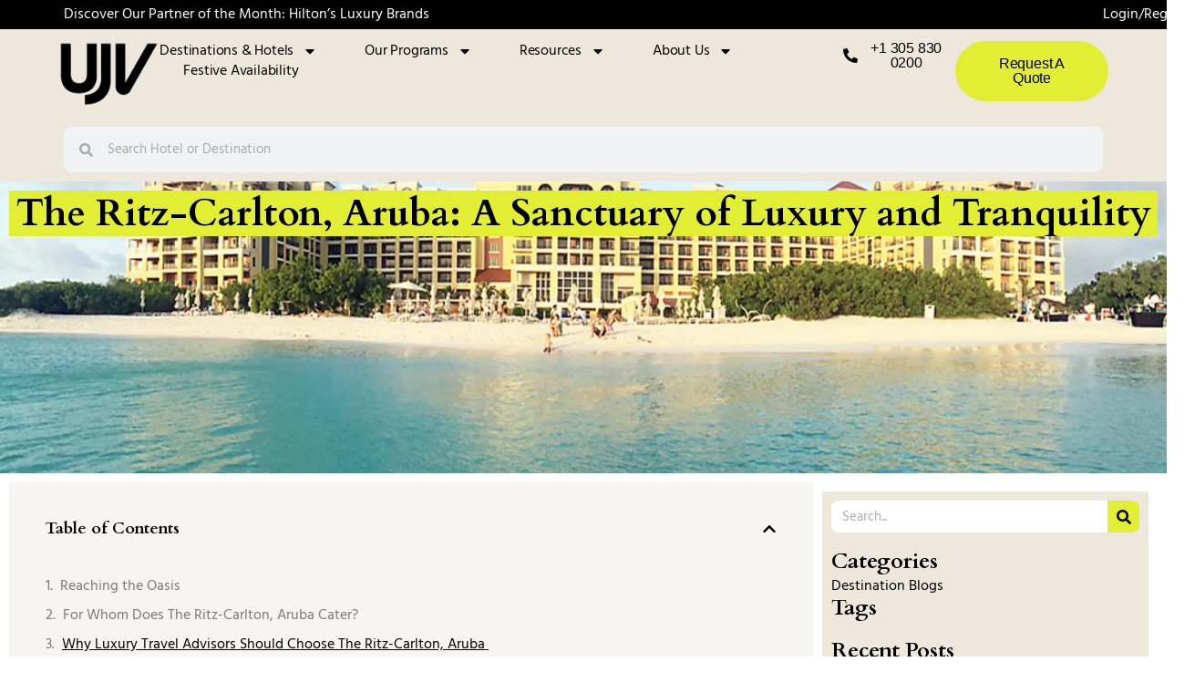

--- FILE ---
content_type: text/html; charset=UTF-8
request_url: https://www.ultimatejetvacations.com/ritz_carlton_aruba_blog/
body_size: 19717
content:
<!doctype html>
<html lang="en-US">
<head>
	<meta charset="UTF-8">
	<meta name="viewport" content="width=device-width, initial-scale=1">
	<link rel="profile" href="https://gmpg.org/xfn/11">
	<meta name='robots' content='index, follow, max-image-preview:large, max-snippet:-1, max-video-preview:-1' />

	<!-- This site is optimized with the Yoast SEO plugin v25.5 - https://yoast.com/wordpress/plugins/seo/ -->
	<title>The Ritz-Carlton, Aruba: A Sanctuary of Luxury and Tranquility - Ultimate Jet Vacations</title>
	<link rel="canonical" href="https://www.ultimatejetvacations.com/ritz_carlton_aruba_blog/" />
	<meta property="og:locale" content="en_US" />
	<meta property="og:type" content="article" />
	
	<meta property="og:description" content="Immerse yourself in the enchanting beauty of fiery sunsets and serene, turquoise waters at The Ritz-Carlton, Aruba. This luxury resort provides direct access to a pristine beach, adult-only and family pools, and round-the-clock casino entertainment. Infusing aloe and other local elements, our expansive spa delivers transformative treatments for ultimate rejuvenation. Reaching the Oasis  Our resort [&hellip;]" />
	<meta property="og:url" content="https://www.ultimatejetvacations.com/ritz_carlton_aruba_blog/" />
	<meta property="og:site_name" content="Ultimate Jet Vacations" />
	<meta property="article:publisher" content="https://www.facebook.com/UltimateJetVacations/" />
	<meta property="article:published_time" content="2023-05-23T03:02:02+00:00" />
	<meta property="article:modified_time" content="2024-02-19T03:17:03+00:00" />
	<meta property="og:image" content="https://i0.wp.com/www.ultimatejetvacations.com/wp-content/uploads/2023/10/gallery-3-8.webp?fit=1500%2C1000&ssl=1" />
	<meta property="og:image:width" content="1500" />
	<meta property="og:image:height" content="1000" />
	<meta property="og:image:type" content="image/webp" />
	<meta name="author" content="Adriana Torres" />
	<meta name="twitter:card" content="summary_large_image" />
	<meta name="twitter:label1" content="Written by" />
	<meta name="twitter:data1" content="Adriana Torres" />
	<meta name="twitter:label2" content="Est. reading time" />
	<meta name="twitter:data2" content="1 minute" />
	<script type="application/ld+json" class="yoast-schema-graph">{"@context":"https://schema.org","@graph":[{"@type":"Article","@id":"https://www.ultimatejetvacations.com/ritz_carlton_aruba_blog/#article","isPartOf":{"@id":"https://www.ultimatejetvacations.com/ritz_carlton_aruba_blog/"},"author":{"name":"Adriana Torres","@id":"https://beta.ultimatejetvacations.com/#/schema/person/4d420508a4b3565a2f72cf6d33005351"},"headline":"The Ritz-Carlton, Aruba: A Sanctuary of Luxury and Tranquility","datePublished":"2023-05-23T03:02:02+00:00","dateModified":"2024-02-19T03:17:03+00:00","mainEntityOfPage":{"@id":"https://www.ultimatejetvacations.com/ritz_carlton_aruba_blog/"},"wordCount":286,"commentCount":0,"publisher":{"@id":"https://beta.ultimatejetvacations.com/#organization"},"image":{"@id":"https://www.ultimatejetvacations.com/ritz_carlton_aruba_blog/#primaryimage"},"thumbnailUrl":"https://i0.wp.com/www.ultimatejetvacations.com/wp-content/uploads/2023/10/gallery-3-8.webp?fit=1500%2C1000&ssl=1","articleSection":["Destination Blogs"],"inLanguage":"en-US","potentialAction":[{"@type":"CommentAction","name":"Comment","target":["https://www.ultimatejetvacations.com/ritz_carlton_aruba_blog/#respond"]}]},{"@type":"WebPage","@id":"https://www.ultimatejetvacations.com/ritz_carlton_aruba_blog/","url":"https://www.ultimatejetvacations.com/ritz_carlton_aruba_blog/","name":"The Ritz-Carlton, Aruba: A Sanctuary of Luxury and Tranquility - Ultimate Jet Vacations","isPartOf":{"@id":"https://beta.ultimatejetvacations.com/#website"},"primaryImageOfPage":{"@id":"https://www.ultimatejetvacations.com/ritz_carlton_aruba_blog/#primaryimage"},"image":{"@id":"https://www.ultimatejetvacations.com/ritz_carlton_aruba_blog/#primaryimage"},"thumbnailUrl":"https://i0.wp.com/www.ultimatejetvacations.com/wp-content/uploads/2023/10/gallery-3-8.webp?fit=1500%2C1000&ssl=1","datePublished":"2023-05-23T03:02:02+00:00","dateModified":"2024-02-19T03:17:03+00:00","breadcrumb":{"@id":"https://www.ultimatejetvacations.com/ritz_carlton_aruba_blog/#breadcrumb"},"inLanguage":"en-US","potentialAction":[{"@type":"ReadAction","target":["https://www.ultimatejetvacations.com/ritz_carlton_aruba_blog/"]}]},{"@type":"ImageObject","inLanguage":"en-US","@id":"https://www.ultimatejetvacations.com/ritz_carlton_aruba_blog/#primaryimage","url":"https://i0.wp.com/www.ultimatejetvacations.com/wp-content/uploads/2023/10/gallery-3-8.webp?fit=1500%2C1000&ssl=1","contentUrl":"https://i0.wp.com/www.ultimatejetvacations.com/wp-content/uploads/2023/10/gallery-3-8.webp?fit=1500%2C1000&ssl=1","width":1500,"height":1000},{"@type":"BreadcrumbList","@id":"https://www.ultimatejetvacations.com/ritz_carlton_aruba_blog/#breadcrumb","itemListElement":[{"@type":"ListItem","position":1,"name":"Home","item":"https://www.ultimatejetvacations.com/"},{"@type":"ListItem","position":2,"name":"UJV Blog alternative","item":"https://www.ultimatejetvacations.com/ujv-blog/"},{"@type":"ListItem","position":3,"name":"The Ritz-Carlton, Aruba: A Sanctuary of Luxury and Tranquility"}]},{"@type":"WebSite","@id":"https://beta.ultimatejetvacations.com/#website","url":"https://beta.ultimatejetvacations.com/","name":"Ultimate Jet Vacations","description":"We are a service driven team that works behind the scenes, engineering luxury experiences in partnership with travel advisors. Our aim is to help you grow your ...","publisher":{"@id":"https://beta.ultimatejetvacations.com/#organization"},"potentialAction":[{"@type":"SearchAction","target":{"@type":"EntryPoint","urlTemplate":"https://beta.ultimatejetvacations.com/?s={search_term_string}"},"query-input":{"@type":"PropertyValueSpecification","valueRequired":true,"valueName":"search_term_string"}}],"inLanguage":"en-US"},{"@type":"Organization","@id":"https://beta.ultimatejetvacations.com/#organization","name":"Ultimate Jet Vacations","url":"https://beta.ultimatejetvacations.com/","logo":{"@type":"ImageObject","inLanguage":"en-US","@id":"https://beta.ultimatejetvacations.com/#/schema/logo/image/","url":"https://i0.wp.com/www.ultimatejetvacations.com/wp-content/uploads/2025/06/UJV-scaled.jpg?fit=2560%2C2560&ssl=1","contentUrl":"https://i0.wp.com/www.ultimatejetvacations.com/wp-content/uploads/2025/06/UJV-scaled.jpg?fit=2560%2C2560&ssl=1","width":2560,"height":2560,"caption":"Ultimate Jet Vacations"},"image":{"@id":"https://beta.ultimatejetvacations.com/#/schema/logo/image/"},"sameAs":["https://www.facebook.com/UltimateJetVacations/","https://www.linkedin.com/company/ultimate-jet-vacations","https://www.instagram.com/ultimatejetvacations/"]},{"@type":"Person","@id":"https://beta.ultimatejetvacations.com/#/schema/person/4d420508a4b3565a2f72cf6d33005351","name":"Adriana Torres","image":{"@type":"ImageObject","inLanguage":"en-US","@id":"https://beta.ultimatejetvacations.com/#/schema/person/image/","url":"https://secure.gravatar.com/avatar/39816cea7e383165f7e9f304646ccb83?s=96&d=mm&r=g","contentUrl":"https://secure.gravatar.com/avatar/39816cea7e383165f7e9f304646ccb83?s=96&d=mm&r=g","caption":"Adriana Torres"},"url":"https://www.ultimatejetvacations.com/author/adriana-torres/"}]}</script>
	<!-- / Yoast SEO plugin. -->


<link rel='dns-prefetch' href='//stats.wp.com' />
<link rel='dns-prefetch' href='//www.googletagmanager.com' />
<link rel='preconnect' href='//i0.wp.com' />
<link rel='preconnect' href='//c0.wp.com' />
<link rel="alternate" type="application/rss+xml" title="Ultimate Jet Vacations &raquo; Feed" href="https://www.ultimatejetvacations.com/feed/" />
<link rel="alternate" type="application/rss+xml" title="Ultimate Jet Vacations &raquo; Comments Feed" href="https://www.ultimatejetvacations.com/comments/feed/" />
<link rel="alternate" type="application/rss+xml" title="Ultimate Jet Vacations &raquo; The Ritz-Carlton, Aruba: A Sanctuary of Luxury and Tranquility Comments Feed" href="https://www.ultimatejetvacations.com/ritz_carlton_aruba_blog/feed/" />
<script>
window._wpemojiSettings = {"baseUrl":"https:\/\/s.w.org\/images\/core\/emoji\/15.0.3\/72x72\/","ext":".png","svgUrl":"https:\/\/s.w.org\/images\/core\/emoji\/15.0.3\/svg\/","svgExt":".svg","source":{"concatemoji":"https:\/\/www.ultimatejetvacations.com\/wp-includes\/js\/wp-emoji-release.min.js?ver=6.6.4"}};
/*! This file is auto-generated */
!function(i,n){var o,s,e;function c(e){try{var t={supportTests:e,timestamp:(new Date).valueOf()};sessionStorage.setItem(o,JSON.stringify(t))}catch(e){}}function p(e,t,n){e.clearRect(0,0,e.canvas.width,e.canvas.height),e.fillText(t,0,0);var t=new Uint32Array(e.getImageData(0,0,e.canvas.width,e.canvas.height).data),r=(e.clearRect(0,0,e.canvas.width,e.canvas.height),e.fillText(n,0,0),new Uint32Array(e.getImageData(0,0,e.canvas.width,e.canvas.height).data));return t.every(function(e,t){return e===r[t]})}function u(e,t,n){switch(t){case"flag":return n(e,"\ud83c\udff3\ufe0f\u200d\u26a7\ufe0f","\ud83c\udff3\ufe0f\u200b\u26a7\ufe0f")?!1:!n(e,"\ud83c\uddfa\ud83c\uddf3","\ud83c\uddfa\u200b\ud83c\uddf3")&&!n(e,"\ud83c\udff4\udb40\udc67\udb40\udc62\udb40\udc65\udb40\udc6e\udb40\udc67\udb40\udc7f","\ud83c\udff4\u200b\udb40\udc67\u200b\udb40\udc62\u200b\udb40\udc65\u200b\udb40\udc6e\u200b\udb40\udc67\u200b\udb40\udc7f");case"emoji":return!n(e,"\ud83d\udc26\u200d\u2b1b","\ud83d\udc26\u200b\u2b1b")}return!1}function f(e,t,n){var r="undefined"!=typeof WorkerGlobalScope&&self instanceof WorkerGlobalScope?new OffscreenCanvas(300,150):i.createElement("canvas"),a=r.getContext("2d",{willReadFrequently:!0}),o=(a.textBaseline="top",a.font="600 32px Arial",{});return e.forEach(function(e){o[e]=t(a,e,n)}),o}function t(e){var t=i.createElement("script");t.src=e,t.defer=!0,i.head.appendChild(t)}"undefined"!=typeof Promise&&(o="wpEmojiSettingsSupports",s=["flag","emoji"],n.supports={everything:!0,everythingExceptFlag:!0},e=new Promise(function(e){i.addEventListener("DOMContentLoaded",e,{once:!0})}),new Promise(function(t){var n=function(){try{var e=JSON.parse(sessionStorage.getItem(o));if("object"==typeof e&&"number"==typeof e.timestamp&&(new Date).valueOf()<e.timestamp+604800&&"object"==typeof e.supportTests)return e.supportTests}catch(e){}return null}();if(!n){if("undefined"!=typeof Worker&&"undefined"!=typeof OffscreenCanvas&&"undefined"!=typeof URL&&URL.createObjectURL&&"undefined"!=typeof Blob)try{var e="postMessage("+f.toString()+"("+[JSON.stringify(s),u.toString(),p.toString()].join(",")+"));",r=new Blob([e],{type:"text/javascript"}),a=new Worker(URL.createObjectURL(r),{name:"wpTestEmojiSupports"});return void(a.onmessage=function(e){c(n=e.data),a.terminate(),t(n)})}catch(e){}c(n=f(s,u,p))}t(n)}).then(function(e){for(var t in e)n.supports[t]=e[t],n.supports.everything=n.supports.everything&&n.supports[t],"flag"!==t&&(n.supports.everythingExceptFlag=n.supports.everythingExceptFlag&&n.supports[t]);n.supports.everythingExceptFlag=n.supports.everythingExceptFlag&&!n.supports.flag,n.DOMReady=!1,n.readyCallback=function(){n.DOMReady=!0}}).then(function(){return e}).then(function(){var e;n.supports.everything||(n.readyCallback(),(e=n.source||{}).concatemoji?t(e.concatemoji):e.wpemoji&&e.twemoji&&(t(e.twemoji),t(e.wpemoji)))}))}((window,document),window._wpemojiSettings);
</script>
<link rel='stylesheet' id='litespeed-cache-dummy-css' href='https://www.ultimatejetvacations.com/wp-content/plugins/litespeed-cache/assets/css/litespeed-dummy.css?ver=6.6.4' media='all' />
<link rel='stylesheet' id='crm_api_html_injector-frontend-css' href='https://www.ultimatejetvacations.com/wp-content/plugins/crmApiInjector/styles.css?ver=1.4.3' media='all' />
<style id='wp-emoji-styles-inline-css'>

	img.wp-smiley, img.emoji {
		display: inline !important;
		border: none !important;
		box-shadow: none !important;
		height: 1em !important;
		width: 1em !important;
		margin: 0 0.07em !important;
		vertical-align: -0.1em !important;
		background: none !important;
		padding: 0 !important;
	}
</style>
<link rel='stylesheet' id='wp-block-library-css' href='https://c0.wp.com/c/6.6.4/wp-includes/css/dist/block-library/style.min.css' media='all' />
<link rel='stylesheet' id='mediaelement-css' href='https://c0.wp.com/c/6.6.4/wp-includes/js/mediaelement/mediaelementplayer-legacy.min.css' media='all' />
<link rel='stylesheet' id='wp-mediaelement-css' href='https://c0.wp.com/c/6.6.4/wp-includes/js/mediaelement/wp-mediaelement.min.css' media='all' />
<style id='jetpack-sharing-buttons-style-inline-css'>
.jetpack-sharing-buttons__services-list{display:flex;flex-direction:row;flex-wrap:wrap;gap:0;list-style-type:none;margin:5px;padding:0}.jetpack-sharing-buttons__services-list.has-small-icon-size{font-size:12px}.jetpack-sharing-buttons__services-list.has-normal-icon-size{font-size:16px}.jetpack-sharing-buttons__services-list.has-large-icon-size{font-size:24px}.jetpack-sharing-buttons__services-list.has-huge-icon-size{font-size:36px}@media print{.jetpack-sharing-buttons__services-list{display:none!important}}.editor-styles-wrapper .wp-block-jetpack-sharing-buttons{gap:0;padding-inline-start:0}ul.jetpack-sharing-buttons__services-list.has-background{padding:1.25em 2.375em}
</style>
<link rel='stylesheet' id='jet-engine-frontend-css' href='https://www.ultimatejetvacations.com/wp-content/plugins/jet-engine/assets/css/frontend.css?ver=3.6.5' media='all' />
<style id='classic-theme-styles-inline-css'>
/*! This file is auto-generated */
.wp-block-button__link{color:#fff;background-color:#32373c;border-radius:9999px;box-shadow:none;text-decoration:none;padding:calc(.667em + 2px) calc(1.333em + 2px);font-size:1.125em}.wp-block-file__button{background:#32373c;color:#fff;text-decoration:none}
</style>
<style id='global-styles-inline-css'>
:root{--wp--preset--aspect-ratio--square: 1;--wp--preset--aspect-ratio--4-3: 4/3;--wp--preset--aspect-ratio--3-4: 3/4;--wp--preset--aspect-ratio--3-2: 3/2;--wp--preset--aspect-ratio--2-3: 2/3;--wp--preset--aspect-ratio--16-9: 16/9;--wp--preset--aspect-ratio--9-16: 9/16;--wp--preset--color--black: #000000;--wp--preset--color--cyan-bluish-gray: #abb8c3;--wp--preset--color--white: #ffffff;--wp--preset--color--pale-pink: #f78da7;--wp--preset--color--vivid-red: #cf2e2e;--wp--preset--color--luminous-vivid-orange: #ff6900;--wp--preset--color--luminous-vivid-amber: #fcb900;--wp--preset--color--light-green-cyan: #7bdcb5;--wp--preset--color--vivid-green-cyan: #00d084;--wp--preset--color--pale-cyan-blue: #8ed1fc;--wp--preset--color--vivid-cyan-blue: #0693e3;--wp--preset--color--vivid-purple: #9b51e0;--wp--preset--gradient--vivid-cyan-blue-to-vivid-purple: linear-gradient(135deg,rgba(6,147,227,1) 0%,rgb(155,81,224) 100%);--wp--preset--gradient--light-green-cyan-to-vivid-green-cyan: linear-gradient(135deg,rgb(122,220,180) 0%,rgb(0,208,130) 100%);--wp--preset--gradient--luminous-vivid-amber-to-luminous-vivid-orange: linear-gradient(135deg,rgba(252,185,0,1) 0%,rgba(255,105,0,1) 100%);--wp--preset--gradient--luminous-vivid-orange-to-vivid-red: linear-gradient(135deg,rgba(255,105,0,1) 0%,rgb(207,46,46) 100%);--wp--preset--gradient--very-light-gray-to-cyan-bluish-gray: linear-gradient(135deg,rgb(238,238,238) 0%,rgb(169,184,195) 100%);--wp--preset--gradient--cool-to-warm-spectrum: linear-gradient(135deg,rgb(74,234,220) 0%,rgb(151,120,209) 20%,rgb(207,42,186) 40%,rgb(238,44,130) 60%,rgb(251,105,98) 80%,rgb(254,248,76) 100%);--wp--preset--gradient--blush-light-purple: linear-gradient(135deg,rgb(255,206,236) 0%,rgb(152,150,240) 100%);--wp--preset--gradient--blush-bordeaux: linear-gradient(135deg,rgb(254,205,165) 0%,rgb(254,45,45) 50%,rgb(107,0,62) 100%);--wp--preset--gradient--luminous-dusk: linear-gradient(135deg,rgb(255,203,112) 0%,rgb(199,81,192) 50%,rgb(65,88,208) 100%);--wp--preset--gradient--pale-ocean: linear-gradient(135deg,rgb(255,245,203) 0%,rgb(182,227,212) 50%,rgb(51,167,181) 100%);--wp--preset--gradient--electric-grass: linear-gradient(135deg,rgb(202,248,128) 0%,rgb(113,206,126) 100%);--wp--preset--gradient--midnight: linear-gradient(135deg,rgb(2,3,129) 0%,rgb(40,116,252) 100%);--wp--preset--font-size--small: 13px;--wp--preset--font-size--medium: 20px;--wp--preset--font-size--large: 36px;--wp--preset--font-size--x-large: 42px;--wp--preset--spacing--20: 0.44rem;--wp--preset--spacing--30: 0.67rem;--wp--preset--spacing--40: 1rem;--wp--preset--spacing--50: 1.5rem;--wp--preset--spacing--60: 2.25rem;--wp--preset--spacing--70: 3.38rem;--wp--preset--spacing--80: 5.06rem;--wp--preset--shadow--natural: 6px 6px 9px rgba(0, 0, 0, 0.2);--wp--preset--shadow--deep: 12px 12px 50px rgba(0, 0, 0, 0.4);--wp--preset--shadow--sharp: 6px 6px 0px rgba(0, 0, 0, 0.2);--wp--preset--shadow--outlined: 6px 6px 0px -3px rgba(255, 255, 255, 1), 6px 6px rgba(0, 0, 0, 1);--wp--preset--shadow--crisp: 6px 6px 0px rgba(0, 0, 0, 1);}:where(.is-layout-flex){gap: 0.5em;}:where(.is-layout-grid){gap: 0.5em;}body .is-layout-flex{display: flex;}.is-layout-flex{flex-wrap: wrap;align-items: center;}.is-layout-flex > :is(*, div){margin: 0;}body .is-layout-grid{display: grid;}.is-layout-grid > :is(*, div){margin: 0;}:where(.wp-block-columns.is-layout-flex){gap: 2em;}:where(.wp-block-columns.is-layout-grid){gap: 2em;}:where(.wp-block-post-template.is-layout-flex){gap: 1.25em;}:where(.wp-block-post-template.is-layout-grid){gap: 1.25em;}.has-black-color{color: var(--wp--preset--color--black) !important;}.has-cyan-bluish-gray-color{color: var(--wp--preset--color--cyan-bluish-gray) !important;}.has-white-color{color: var(--wp--preset--color--white) !important;}.has-pale-pink-color{color: var(--wp--preset--color--pale-pink) !important;}.has-vivid-red-color{color: var(--wp--preset--color--vivid-red) !important;}.has-luminous-vivid-orange-color{color: var(--wp--preset--color--luminous-vivid-orange) !important;}.has-luminous-vivid-amber-color{color: var(--wp--preset--color--luminous-vivid-amber) !important;}.has-light-green-cyan-color{color: var(--wp--preset--color--light-green-cyan) !important;}.has-vivid-green-cyan-color{color: var(--wp--preset--color--vivid-green-cyan) !important;}.has-pale-cyan-blue-color{color: var(--wp--preset--color--pale-cyan-blue) !important;}.has-vivid-cyan-blue-color{color: var(--wp--preset--color--vivid-cyan-blue) !important;}.has-vivid-purple-color{color: var(--wp--preset--color--vivid-purple) !important;}.has-black-background-color{background-color: var(--wp--preset--color--black) !important;}.has-cyan-bluish-gray-background-color{background-color: var(--wp--preset--color--cyan-bluish-gray) !important;}.has-white-background-color{background-color: var(--wp--preset--color--white) !important;}.has-pale-pink-background-color{background-color: var(--wp--preset--color--pale-pink) !important;}.has-vivid-red-background-color{background-color: var(--wp--preset--color--vivid-red) !important;}.has-luminous-vivid-orange-background-color{background-color: var(--wp--preset--color--luminous-vivid-orange) !important;}.has-luminous-vivid-amber-background-color{background-color: var(--wp--preset--color--luminous-vivid-amber) !important;}.has-light-green-cyan-background-color{background-color: var(--wp--preset--color--light-green-cyan) !important;}.has-vivid-green-cyan-background-color{background-color: var(--wp--preset--color--vivid-green-cyan) !important;}.has-pale-cyan-blue-background-color{background-color: var(--wp--preset--color--pale-cyan-blue) !important;}.has-vivid-cyan-blue-background-color{background-color: var(--wp--preset--color--vivid-cyan-blue) !important;}.has-vivid-purple-background-color{background-color: var(--wp--preset--color--vivid-purple) !important;}.has-black-border-color{border-color: var(--wp--preset--color--black) !important;}.has-cyan-bluish-gray-border-color{border-color: var(--wp--preset--color--cyan-bluish-gray) !important;}.has-white-border-color{border-color: var(--wp--preset--color--white) !important;}.has-pale-pink-border-color{border-color: var(--wp--preset--color--pale-pink) !important;}.has-vivid-red-border-color{border-color: var(--wp--preset--color--vivid-red) !important;}.has-luminous-vivid-orange-border-color{border-color: var(--wp--preset--color--luminous-vivid-orange) !important;}.has-luminous-vivid-amber-border-color{border-color: var(--wp--preset--color--luminous-vivid-amber) !important;}.has-light-green-cyan-border-color{border-color: var(--wp--preset--color--light-green-cyan) !important;}.has-vivid-green-cyan-border-color{border-color: var(--wp--preset--color--vivid-green-cyan) !important;}.has-pale-cyan-blue-border-color{border-color: var(--wp--preset--color--pale-cyan-blue) !important;}.has-vivid-cyan-blue-border-color{border-color: var(--wp--preset--color--vivid-cyan-blue) !important;}.has-vivid-purple-border-color{border-color: var(--wp--preset--color--vivid-purple) !important;}.has-vivid-cyan-blue-to-vivid-purple-gradient-background{background: var(--wp--preset--gradient--vivid-cyan-blue-to-vivid-purple) !important;}.has-light-green-cyan-to-vivid-green-cyan-gradient-background{background: var(--wp--preset--gradient--light-green-cyan-to-vivid-green-cyan) !important;}.has-luminous-vivid-amber-to-luminous-vivid-orange-gradient-background{background: var(--wp--preset--gradient--luminous-vivid-amber-to-luminous-vivid-orange) !important;}.has-luminous-vivid-orange-to-vivid-red-gradient-background{background: var(--wp--preset--gradient--luminous-vivid-orange-to-vivid-red) !important;}.has-very-light-gray-to-cyan-bluish-gray-gradient-background{background: var(--wp--preset--gradient--very-light-gray-to-cyan-bluish-gray) !important;}.has-cool-to-warm-spectrum-gradient-background{background: var(--wp--preset--gradient--cool-to-warm-spectrum) !important;}.has-blush-light-purple-gradient-background{background: var(--wp--preset--gradient--blush-light-purple) !important;}.has-blush-bordeaux-gradient-background{background: var(--wp--preset--gradient--blush-bordeaux) !important;}.has-luminous-dusk-gradient-background{background: var(--wp--preset--gradient--luminous-dusk) !important;}.has-pale-ocean-gradient-background{background: var(--wp--preset--gradient--pale-ocean) !important;}.has-electric-grass-gradient-background{background: var(--wp--preset--gradient--electric-grass) !important;}.has-midnight-gradient-background{background: var(--wp--preset--gradient--midnight) !important;}.has-small-font-size{font-size: var(--wp--preset--font-size--small) !important;}.has-medium-font-size{font-size: var(--wp--preset--font-size--medium) !important;}.has-large-font-size{font-size: var(--wp--preset--font-size--large) !important;}.has-x-large-font-size{font-size: var(--wp--preset--font-size--x-large) !important;}
:where(.wp-block-post-template.is-layout-flex){gap: 1.25em;}:where(.wp-block-post-template.is-layout-grid){gap: 1.25em;}
:where(.wp-block-columns.is-layout-flex){gap: 2em;}:where(.wp-block-columns.is-layout-grid){gap: 2em;}
:root :where(.wp-block-pullquote){font-size: 1.5em;line-height: 1.6;}
</style>
<link rel='stylesheet' id='hello-elementor-css' href='https://www.ultimatejetvacations.com/wp-content/themes/hello-elementor/style.min.css?ver=3.1.1' media='all' />
<link rel='stylesheet' id='hello-elementor-theme-style-css' href='https://www.ultimatejetvacations.com/wp-content/themes/hello-elementor/theme.min.css?ver=3.1.1' media='all' />
<link rel='stylesheet' id='hello-elementor-header-footer-css' href='https://www.ultimatejetvacations.com/wp-content/themes/hello-elementor/header-footer.min.css?ver=3.1.1' media='all' />
<link rel='stylesheet' id='elementor-frontend-css' href='https://www.ultimatejetvacations.com/wp-content/plugins/elementor/assets/css/frontend.min.css?ver=3.28.4' media='all' />
<style id='elementor-frontend-inline-css'>
.elementor-8957 .elementor-element.elementor-element-1700b1c1:not(.elementor-motion-effects-element-type-background), .elementor-8957 .elementor-element.elementor-element-1700b1c1 > .elementor-motion-effects-container > .elementor-motion-effects-layer{background-image:url("https://i0.wp.com/www.ultimatejetvacations.com/wp-content/uploads/2023/10/gallery-3-8.webp?fit=1500%2C1000&ssl=1");}
</style>
<link rel='stylesheet' id='elementor-post-5216-css' href='https://www.ultimatejetvacations.com/wp-content/uploads/elementor/css/post-5216.css?ver=1768416372' media='all' />
<link rel='stylesheet' id='widget-heading-css' href='https://www.ultimatejetvacations.com/wp-content/plugins/elementor/assets/css/widget-heading.min.css?ver=3.28.4' media='all' />
<link rel='stylesheet' id='widget-nav-menu-css' href='https://www.ultimatejetvacations.com/wp-content/plugins/elementor-pro/assets/css/widget-nav-menu.min.css?ver=3.27.4' media='all' />
<link rel='stylesheet' id='widget-image-css' href='https://www.ultimatejetvacations.com/wp-content/plugins/elementor/assets/css/widget-image.min.css?ver=3.28.4' media='all' />
<link rel='stylesheet' id='e-sticky-css' href='https://www.ultimatejetvacations.com/wp-content/plugins/elementor-pro/assets/css/modules/sticky.min.css?ver=3.27.4' media='all' />
<link rel='stylesheet' id='widget-search-form-css' href='https://www.ultimatejetvacations.com/wp-content/plugins/elementor-pro/assets/css/widget-search-form.min.css?ver=3.27.4' media='all' />
<link rel='stylesheet' id='widget-icon-list-css' href='https://www.ultimatejetvacations.com/wp-content/plugins/elementor/assets/css/widget-icon-list.min.css?ver=3.28.4' media='all' />
<link rel='stylesheet' id='widget-table-of-contents-css' href='https://www.ultimatejetvacations.com/wp-content/plugins/elementor-pro/assets/css/widget-table-of-contents.min.css?ver=3.27.4' media='all' />
<link rel='stylesheet' id='widget-posts-css' href='https://www.ultimatejetvacations.com/wp-content/plugins/elementor-pro/assets/css/widget-posts.min.css?ver=3.27.4' media='all' />
<link rel='stylesheet' id='elementor-post-7369-css' href='https://www.ultimatejetvacations.com/wp-content/uploads/elementor/css/post-7369.css?ver=1768499761' media='all' />
<link rel='stylesheet' id='elementor-post-7397-css' href='https://www.ultimatejetvacations.com/wp-content/uploads/elementor/css/post-7397.css?ver=1768416372' media='all' />
<link rel='stylesheet' id='elementor-post-8957-css' href='https://www.ultimatejetvacations.com/wp-content/uploads/elementor/css/post-8957.css?ver=1768416500' media='all' />
<link rel='stylesheet' id='elementor-gf-local-hind-css' href="https://www.ultimatejetvacations.com/wp-content/uploads/elementor/google-fonts/css/hind.css?ver=1743620921" media='all' />
<link rel='stylesheet' id='elementor-gf-local-cardo-css' href="https://www.ultimatejetvacations.com/wp-content/uploads/elementor/google-fonts/css/cardo.css?ver=1743620922" media='all' />
<link rel='stylesheet' id='elementor-gf-local-inter-css' href="https://beta.ultimatejetvacations.com/wp-content/uploads/elementor/google-fonts/css/inter.css?ver=1743620926" media='all' />
<script src="https://c0.wp.com/c/6.6.4/wp-includes/js/jquery/jquery.min.js" id="jquery-core-js"></script>
<script defer='defer' src="https://c0.wp.com/c/6.6.4/wp-includes/js/jquery/jquery-migrate.min.js" id="jquery-migrate-js"></script>
<link rel="https://api.w.org/" href="https://www.ultimatejetvacations.com/wp-json/" /><link rel="alternate" title="JSON" type="application/json" href="https://www.ultimatejetvacations.com/wp-json/wp/v2/posts/4330" /><link rel="EditURI" type="application/rsd+xml" title="RSD" href="https://www.ultimatejetvacations.com/xmlrpc.php?rsd" />
<meta name="generator" content="WordPress 6.6.4" />
<link rel='shortlink' href='https://www.ultimatejetvacations.com/?p=4330' />
<link rel="alternate" title="oEmbed (JSON)" type="application/json+oembed" href="https://www.ultimatejetvacations.com/wp-json/oembed/1.0/embed?url=https%3A%2F%2Fwww.ultimatejetvacations.com%2Fritz_carlton_aruba_blog%2F" />
<link rel="alternate" title="oEmbed (XML)" type="text/xml+oembed" href="https://www.ultimatejetvacations.com/wp-json/oembed/1.0/embed?url=https%3A%2F%2Fwww.ultimatejetvacations.com%2Fritz_carlton_aruba_blog%2F&#038;format=xml" />
<meta name="cdp-version" content="1.5.0" /><meta name="generator" content="Site Kit by Google 1.170.0" /><!-- Google Tag Manager -->
<script>(function(w,d,s,l,i){w[l]=w[l]||[];w[l].push({'gtm.start':
new Date().getTime(),event:'gtm.js'});var f=d.getElementsByTagName(s)[0],
j=d.createElement(s),dl=l!='dataLayer'?'&l='+l:'';j.async=true;j.src=
'https://www.googletagmanager.com/gtm.js?id='+i+dl;f.parentNode.insertBefore(j,f);
})(window,document,'script','dataLayer','GTM-WWBBXB7L');</script>
<!-- End Google Tag Manager -->

<meta http-equiv="Content-Security-Policy" content="upgrade-insecure-requests"><meta name="generator" content="performance-lab 4.0.0; plugins: ">
	<style>img#wpstats{display:none}</style>
		<meta name="generator" content="Elementor 3.28.4; features: e_font_icon_svg, additional_custom_breakpoints, e_local_google_fonts; settings: css_print_method-external, google_font-enabled, font_display-swap">
			<style>
				.e-con.e-parent:nth-of-type(n+4):not(.e-lazyloaded):not(.e-no-lazyload),
				.e-con.e-parent:nth-of-type(n+4):not(.e-lazyloaded):not(.e-no-lazyload) * {
					background-image: none !important;
				}
				@media screen and (max-height: 1024px) {
					.e-con.e-parent:nth-of-type(n+3):not(.e-lazyloaded):not(.e-no-lazyload),
					.e-con.e-parent:nth-of-type(n+3):not(.e-lazyloaded):not(.e-no-lazyload) * {
						background-image: none !important;
					}
				}
				@media screen and (max-height: 640px) {
					.e-con.e-parent:nth-of-type(n+2):not(.e-lazyloaded):not(.e-no-lazyload),
					.e-con.e-parent:nth-of-type(n+2):not(.e-lazyloaded):not(.e-no-lazyload) * {
						background-image: none !important;
					}
				}
			</style>
						<meta name="theme-color" content="#161616">
			<link rel="icon" href="https://i0.wp.com/www.ultimatejetvacations.com/wp-content/uploads/2023/07/cropped-Logo-final58.png?fit=32%2C32&#038;ssl=1" sizes="32x32" />
<link rel="icon" href="https://i0.wp.com/www.ultimatejetvacations.com/wp-content/uploads/2023/07/cropped-Logo-final58.png?fit=192%2C192&#038;ssl=1" sizes="192x192" />
<link rel="apple-touch-icon" href="https://i0.wp.com/www.ultimatejetvacations.com/wp-content/uploads/2023/07/cropped-Logo-final58.png?fit=180%2C180&#038;ssl=1" />
<meta name="msapplication-TileImage" content="https://i0.wp.com/www.ultimatejetvacations.com/wp-content/uploads/2023/07/cropped-Logo-final58.png?fit=270%2C270&#038;ssl=1" />
<!-- css para eliminar enlace de las migas de pan -->
<style>
.fusion-breadcrumbs li a.hover, .fusion-breadcrumbs li a:hover {
    color: #000 !important;
}
</style>		<style id="wp-custom-css">
			tbody>tr:nth-child(odd)>td,table tbody>tr:nth-child(odd)>th{
	background-color: #eee8dc !important;
}

tbody>tr:nth-child(odd):hover>td, 
tbody>tr:nth-child(odd):hover>th {
    background-color: #e0dace !important;
}		</style>
		<meta property="og:title" content="Ritz_carlton_aruba_blog" data-attr="from-plugin"></head>
<body class="post-template-default single single-post postid-4330 single-format-standard wp-custom-logo elementor-default elementor-kit-5216 elementor-page-8957">

<!-- Google Tag Manager (noscript) -->
<noscript><iframe src="https://www.googletagmanager.com/ns.html?id=GTM-WWBBXB7L"
height="0" width="0" style="display:none;visibility:hidden"></iframe></noscript>
<!-- End Google Tag Manager (noscript) -->

<!-- script para eliminar enlace de las migas de pan -->
<script>
document.addEventListener('DOMContentLoaded', function () {
  // Obtén todos los elementos <a> con la clase .fusion-breadcrumb-link
  const linksToModify = document.querySelectorAll('a.fusion-breadcrumb-link');

  // Recorre la lista de elementos y cambia el valor del atributo href
  linksToModify.forEach(link => {
    // Cambia el valor del atributo href
    link.href = '#ujv'; // Reemplaza 'nuevo-valor-del-href' por la URL que desees
// Agrega un estilo CSS para el cursor
    link.style.cursor = 'default';
  });
});
</script>
<a class="skip-link screen-reader-text" href="#content">Skip to content</a>

		<header data-elementor-type="header" data-elementor-id="7369" class="elementor elementor-7369 elementor-location-header" data-elementor-post-type="elementor_library">
			<div class="elementor-element elementor-element-060c406 e-flex e-con-boxed e-con e-parent" data-id="060c406" data-element_type="container" data-settings="{&quot;background_background&quot;:&quot;classic&quot;}">
					<div class="e-con-inner">
		<div class="elementor-element elementor-element-ca2ea48 e-con-full e-flex e-con e-child" data-id="ca2ea48" data-element_type="container">
				<div class="elementor-element elementor-element-c1ed9ad elementor-widget elementor-widget-heading" data-id="c1ed9ad" data-element_type="widget" data-widget_type="heading.default">
				<div class="elementor-widget-container">
					<span class="elementor-heading-title elementor-size-default"><a href="https://www.ultimatejetvacations.com/january-destination-of-the-month-hilton-luxury-collection/" target="_blank" rel="nofollow">Discover Our Partner of the Month: Hilton’s Luxury Brands</a></span>				</div>
				</div>
				</div>
		<div class="elementor-element elementor-element-42d83ea elementor-hidden-mobile e-flex e-con-boxed e-con e-child" data-id="42d83ea" data-element_type="container">
					<div class="e-con-inner">
				<div class="elementor-element elementor-element-405726f elementor-widget elementor-widget-heading" data-id="405726f" data-element_type="widget" data-widget_type="heading.default">
				<div class="elementor-widget-container">
					<span class="elementor-heading-title elementor-size-default"><a href="https://dashboard.ultimatejetvacations.com/" target="_blank" rel="nofollow"> Login/Register</a></span>				</div>
				</div>
					</div>
				</div>
					</div>
				</div>
		<div class="elementor-element elementor-element-e83e72c e-con-full elementor-hidden-desktop e-flex e-con e-parent" data-id="e83e72c" data-element_type="container" data-settings="{&quot;background_background&quot;:&quot;classic&quot;,&quot;sticky&quot;:&quot;top&quot;,&quot;sticky_on&quot;:[&quot;desktop&quot;,&quot;tablet&quot;,&quot;mobile&quot;],&quot;sticky_offset&quot;:0,&quot;sticky_effects_offset&quot;:0,&quot;sticky_anchor_link_offset&quot;:0}">
		<div class="elementor-element elementor-element-967681a e-con-full e-flex e-con e-child" data-id="967681a" data-element_type="container">
				<div class="elementor-element elementor-element-1748afb elementor-nav-menu--stretch elementor-nav-menu__align-start elementor-nav-menu--dropdown-tablet elementor-nav-menu__text-align-aside elementor-nav-menu--toggle elementor-nav-menu--burger elementor-widget elementor-widget-nav-menu" data-id="1748afb" data-element_type="widget" data-settings="{&quot;full_width&quot;:&quot;stretch&quot;,&quot;layout&quot;:&quot;horizontal&quot;,&quot;submenu_icon&quot;:{&quot;value&quot;:&quot;&lt;svg class=\&quot;e-font-icon-svg e-fas-caret-down\&quot; viewBox=\&quot;0 0 320 512\&quot; xmlns=\&quot;http:\/\/www.w3.org\/2000\/svg\&quot;&gt;&lt;path d=\&quot;M31.3 192h257.3c17.8 0 26.7 21.5 14.1 34.1L174.1 354.8c-7.8 7.8-20.5 7.8-28.3 0L17.2 226.1C4.6 213.5 13.5 192 31.3 192z\&quot;&gt;&lt;\/path&gt;&lt;\/svg&gt;&quot;,&quot;library&quot;:&quot;fa-solid&quot;},&quot;toggle&quot;:&quot;burger&quot;}" data-widget_type="nav-menu.default">
				<div class="elementor-widget-container">
								<nav aria-label="Menu" class="elementor-nav-menu--main elementor-nav-menu__container elementor-nav-menu--layout-horizontal e--pointer-none">
				<ul id="menu-1-1748afb" class="elementor-nav-menu"><li class="menu-item menu-item-type-custom menu-item-object-custom menu-item-has-children menu-item-1843"><a href="/regions/" class="elementor-item">Destinations &#038; Hotels</a>
<ul class="sub-menu elementor-nav-menu--dropdown">
	<li class="menu-item menu-item-type-post_type menu-item-object-page menu-item-19156"><a href="https://www.ultimatejetvacations.com/ujv-africa/" class="elementor-sub-item">UJV Africa</a></li>
	<li class="menu-item menu-item-type-post_type menu-item-object-page menu-item-19157"><a href="https://www.ultimatejetvacations.com/ujv-europe/" class="elementor-sub-item">UJV Europe</a></li>
	<li class="menu-item menu-item-type-post_type menu-item-object-page menu-item-17376"><a href="https://www.ultimatejetvacations.com/europe-preferred-partners-2/" class="elementor-sub-item">Europe Preferred Partners</a></li>
	<li class="menu-item menu-item-type-post_type menu-item-object-page menu-item-9205"><a href="https://www.ultimatejetvacations.com/regions/" class="elementor-sub-item">All destinations</a></li>
</ul>
</li>
<li class="menu-item menu-item-type-custom menu-item-object-custom menu-item-has-children menu-item-1844"><a href="#" class="elementor-item elementor-item-anchor">Our programs</a>
<ul class="sub-menu elementor-nav-menu--dropdown">
	<li class="menu-item menu-item-type-post_type menu-item-object-page menu-item-16935"><a href="https://www.ultimatejetvacations.com/travel-protection/" class="elementor-sub-item">Travel Protection Plan Details</a></li>
	<li class="menu-item menu-item-type-post_type menu-item-object-page menu-item-20064"><a href="https://www.ultimatejetvacations.com/ujv-top-producers/" class="elementor-sub-item">Earned, Not Bought</a></li>
</ul>
</li>
<li class="menu-item menu-item-type-custom menu-item-object-custom menu-item-has-children menu-item-1842"><a href="#" class="elementor-item elementor-item-anchor">Resources</a>
<ul class="sub-menu elementor-nav-menu--dropdown">
	<li class="menu-item menu-item-type-post_type menu-item-object-page menu-item-1857"><a href="https://www.ultimatejetvacations.com/webinar-library/" class="elementor-sub-item">Webinar Library</a></li>
	<li class="menu-item menu-item-type-custom menu-item-object-custom menu-item-2700"><a href="https://apply.joinsherpa.com/travel-restrictions?affiliateId=sherpa&#038;language=en-US" class="elementor-sub-item">Travel Advisories</a></li>
	<li class="menu-item menu-item-type-custom menu-item-object-custom menu-item-1858"><a href="https://www.ultimatejetvacations.com/portfolio/" class="elementor-sub-item">Partner Portfolio</a></li>
	<li class="menu-item menu-item-type-custom menu-item-object-custom menu-item-4595"><a href="/ujv-blog/" class="elementor-sub-item">Blog</a></li>
	<li class="menu-item menu-item-type-post_type menu-item-object-page menu-item-7030"><a href="https://www.ultimatejetvacations.com/press_releases/" class="elementor-sub-item">Press Releases</a></li>
	<li class="menu-item menu-item-type-custom menu-item-object-custom menu-item-5774"><a href="/profile" class="elementor-sub-item">White Label Feature</a></li>
</ul>
</li>
<li class="menu-item menu-item-type-custom menu-item-object-custom menu-item-has-children menu-item-1867"><a href="#" class="elementor-item elementor-item-anchor">About Us</a>
<ul class="sub-menu elementor-nav-menu--dropdown">
	<li class="menu-item menu-item-type-post_type menu-item-object-page menu-item-1869"><a href="https://www.ultimatejetvacations.com/our-company/" class="elementor-sub-item">Our Company</a></li>
	<li class="menu-item menu-item-type-post_type menu-item-object-page menu-item-1870"><a href="https://www.ultimatejetvacations.com/careers/" class="elementor-sub-item">Careers</a></li>
	<li class="menu-item menu-item-type-post_type menu-item-object-page menu-item-1871"><a href="https://www.ultimatejetvacations.com/our-team/" class="elementor-sub-item">Our Team</a></li>
	<li class="menu-item menu-item-type-post_type menu-item-object-page menu-item-1868"><a href="https://www.ultimatejetvacations.com/contact-us/" class="elementor-sub-item">Contact us</a></li>
</ul>
</li>
<li class="menu-item menu-item-type-post_type menu-item-object-page menu-item-17712"><a href="https://www.ultimatejetvacations.com/festive-availability-page/" class="elementor-item">Festive Availability</a></li>
</ul>			</nav>
					<div class="elementor-menu-toggle" role="button" tabindex="0" aria-label="Menu Toggle" aria-expanded="false">
			<svg aria-hidden="true" role="presentation" class="elementor-menu-toggle__icon--open e-font-icon-svg e-eicon-menu-bar" viewBox="0 0 1000 1000" xmlns="http://www.w3.org/2000/svg"><path d="M104 333H896C929 333 958 304 958 271S929 208 896 208H104C71 208 42 237 42 271S71 333 104 333ZM104 583H896C929 583 958 554 958 521S929 458 896 458H104C71 458 42 487 42 521S71 583 104 583ZM104 833H896C929 833 958 804 958 771S929 708 896 708H104C71 708 42 737 42 771S71 833 104 833Z"></path></svg><svg aria-hidden="true" role="presentation" class="elementor-menu-toggle__icon--close e-font-icon-svg e-eicon-close" viewBox="0 0 1000 1000" xmlns="http://www.w3.org/2000/svg"><path d="M742 167L500 408 258 167C246 154 233 150 217 150 196 150 179 158 167 167 154 179 150 196 150 212 150 229 154 242 171 254L408 500 167 742C138 771 138 800 167 829 196 858 225 858 254 829L496 587 738 829C750 842 767 846 783 846 800 846 817 842 829 829 842 817 846 804 846 783 846 767 842 750 829 737L588 500 833 258C863 229 863 200 833 171 804 137 775 137 742 167Z"></path></svg>		</div>
					<nav class="elementor-nav-menu--dropdown elementor-nav-menu__container" aria-hidden="true">
				<ul id="menu-2-1748afb" class="elementor-nav-menu"><li class="menu-item menu-item-type-custom menu-item-object-custom menu-item-has-children menu-item-1843"><a href="/regions/" class="elementor-item" tabindex="-1">Destinations &#038; Hotels</a>
<ul class="sub-menu elementor-nav-menu--dropdown">
	<li class="menu-item menu-item-type-post_type menu-item-object-page menu-item-19156"><a href="https://www.ultimatejetvacations.com/ujv-africa/" class="elementor-sub-item" tabindex="-1">UJV Africa</a></li>
	<li class="menu-item menu-item-type-post_type menu-item-object-page menu-item-19157"><a href="https://www.ultimatejetvacations.com/ujv-europe/" class="elementor-sub-item" tabindex="-1">UJV Europe</a></li>
	<li class="menu-item menu-item-type-post_type menu-item-object-page menu-item-17376"><a href="https://www.ultimatejetvacations.com/europe-preferred-partners-2/" class="elementor-sub-item" tabindex="-1">Europe Preferred Partners</a></li>
	<li class="menu-item menu-item-type-post_type menu-item-object-page menu-item-9205"><a href="https://www.ultimatejetvacations.com/regions/" class="elementor-sub-item" tabindex="-1">All destinations</a></li>
</ul>
</li>
<li class="menu-item menu-item-type-custom menu-item-object-custom menu-item-has-children menu-item-1844"><a href="#" class="elementor-item elementor-item-anchor" tabindex="-1">Our programs</a>
<ul class="sub-menu elementor-nav-menu--dropdown">
	<li class="menu-item menu-item-type-post_type menu-item-object-page menu-item-16935"><a href="https://www.ultimatejetvacations.com/travel-protection/" class="elementor-sub-item" tabindex="-1">Travel Protection Plan Details</a></li>
	<li class="menu-item menu-item-type-post_type menu-item-object-page menu-item-20064"><a href="https://www.ultimatejetvacations.com/ujv-top-producers/" class="elementor-sub-item" tabindex="-1">Earned, Not Bought</a></li>
</ul>
</li>
<li class="menu-item menu-item-type-custom menu-item-object-custom menu-item-has-children menu-item-1842"><a href="#" class="elementor-item elementor-item-anchor" tabindex="-1">Resources</a>
<ul class="sub-menu elementor-nav-menu--dropdown">
	<li class="menu-item menu-item-type-post_type menu-item-object-page menu-item-1857"><a href="https://www.ultimatejetvacations.com/webinar-library/" class="elementor-sub-item" tabindex="-1">Webinar Library</a></li>
	<li class="menu-item menu-item-type-custom menu-item-object-custom menu-item-2700"><a href="https://apply.joinsherpa.com/travel-restrictions?affiliateId=sherpa&#038;language=en-US" class="elementor-sub-item" tabindex="-1">Travel Advisories</a></li>
	<li class="menu-item menu-item-type-custom menu-item-object-custom menu-item-1858"><a href="https://www.ultimatejetvacations.com/portfolio/" class="elementor-sub-item" tabindex="-1">Partner Portfolio</a></li>
	<li class="menu-item menu-item-type-custom menu-item-object-custom menu-item-4595"><a href="/ujv-blog/" class="elementor-sub-item" tabindex="-1">Blog</a></li>
	<li class="menu-item menu-item-type-post_type menu-item-object-page menu-item-7030"><a href="https://www.ultimatejetvacations.com/press_releases/" class="elementor-sub-item" tabindex="-1">Press Releases</a></li>
	<li class="menu-item menu-item-type-custom menu-item-object-custom menu-item-5774"><a href="/profile" class="elementor-sub-item" tabindex="-1">White Label Feature</a></li>
</ul>
</li>
<li class="menu-item menu-item-type-custom menu-item-object-custom menu-item-has-children menu-item-1867"><a href="#" class="elementor-item elementor-item-anchor" tabindex="-1">About Us</a>
<ul class="sub-menu elementor-nav-menu--dropdown">
	<li class="menu-item menu-item-type-post_type menu-item-object-page menu-item-1869"><a href="https://www.ultimatejetvacations.com/our-company/" class="elementor-sub-item" tabindex="-1">Our Company</a></li>
	<li class="menu-item menu-item-type-post_type menu-item-object-page menu-item-1870"><a href="https://www.ultimatejetvacations.com/careers/" class="elementor-sub-item" tabindex="-1">Careers</a></li>
	<li class="menu-item menu-item-type-post_type menu-item-object-page menu-item-1871"><a href="https://www.ultimatejetvacations.com/our-team/" class="elementor-sub-item" tabindex="-1">Our Team</a></li>
	<li class="menu-item menu-item-type-post_type menu-item-object-page menu-item-1868"><a href="https://www.ultimatejetvacations.com/contact-us/" class="elementor-sub-item" tabindex="-1">Contact us</a></li>
</ul>
</li>
<li class="menu-item menu-item-type-post_type menu-item-object-page menu-item-17712"><a href="https://www.ultimatejetvacations.com/festive-availability-page/" class="elementor-item" tabindex="-1">Festive Availability</a></li>
</ul>			</nav>
						</div>
				</div>
				</div>
		<div class="elementor-element elementor-element-edb1b03 e-con-full e-flex e-con e-child" data-id="edb1b03" data-element_type="container">
				<div class="elementor-element elementor-element-2691626 elementor-widget elementor-widget-image" data-id="2691626" data-element_type="widget" data-widget_type="image.default">
				<div class="elementor-widget-container">
																<a href="/">
							<img width="517" height="333" src="https://i0.wp.com/www.ultimatejetvacations.com/wp-content/uploads/2024/02/ujv_resultado.webp?fit=517%2C333&amp;ssl=1" class="attachment-full size-full wp-image-7374" alt="" srcset="https://i0.wp.com/www.ultimatejetvacations.com/wp-content/uploads/2024/02/ujv_resultado.webp?w=517&amp;ssl=1 517w, https://i0.wp.com/www.ultimatejetvacations.com/wp-content/uploads/2024/02/ujv_resultado.webp?resize=300%2C193&amp;ssl=1 300w, https://i0.wp.com/www.ultimatejetvacations.com/wp-content/uploads/2024/02/ujv_resultado.webp?resize=200%2C129&amp;ssl=1 200w, https://i0.wp.com/www.ultimatejetvacations.com/wp-content/uploads/2024/02/ujv_resultado.webp?resize=400%2C258&amp;ssl=1 400w, https://i0.wp.com/www.ultimatejetvacations.com/wp-content/uploads/2024/02/ujv_resultado.webp?resize=460%2C295&amp;ssl=1 460w" sizes="(max-width: 517px) 100vw, 517px" />								</a>
															</div>
				</div>
				</div>
		<div class="elementor-element elementor-element-dcae16b e-con-full e-flex e-con e-child" data-id="dcae16b" data-element_type="container">
				<div class="elementor-element elementor-element-0dc9a09 elementor-align-right elementor-widget elementor-widget-button" data-id="0dc9a09" data-element_type="widget" data-widget_type="button.default">
				<div class="elementor-widget-container">
									<div class="elementor-button-wrapper">
					<a class="elementor-button elementor-button-link elementor-size-md" href="https://dashboard.ultimatejetvacations.com/" target="_blank" rel="nofollow">
						<span class="elementor-button-content-wrapper">
						<span class="elementor-button-icon">
				<svg aria-hidden="true" class="e-font-icon-svg e-fas-user-circle" viewBox="0 0 496 512" xmlns="http://www.w3.org/2000/svg"><path d="M248 8C111 8 0 119 0 256s111 248 248 248 248-111 248-248S385 8 248 8zm0 96c48.6 0 88 39.4 88 88s-39.4 88-88 88-88-39.4-88-88 39.4-88 88-88zm0 344c-58.7 0-111.3-26.6-146.5-68.2 18.8-35.4 55.6-59.8 98.5-59.8 2.4 0 4.8.4 7.1 1.1 13 4.2 26.6 6.9 40.9 6.9 14.3 0 28-2.7 40.9-6.9 2.3-.7 4.7-1.1 7.1-1.1 42.9 0 79.7 24.4 98.5 59.8C359.3 421.4 306.7 448 248 448z"></path></svg>			</span>
								</span>
					</a>
				</div>
								</div>
				</div>
				</div>
				</div>
		<div class="elementor-element elementor-element-2aee1d7 e-con-full elementor-hidden-desktop e-flex e-con e-parent" data-id="2aee1d7" data-element_type="container" data-settings="{&quot;background_background&quot;:&quot;classic&quot;}">
				<div class="elementor-element elementor-element-491442a elementor-align-right elementor-widget elementor-widget-button" data-id="491442a" data-element_type="widget" data-widget_type="button.default">
				<div class="elementor-widget-container">
									<div class="elementor-button-wrapper">
					<a class="elementor-button elementor-button-link elementor-size-md" href="tel:+13058300200" target="_blank" rel="nofollow">
						<span class="elementor-button-content-wrapper">
						<span class="elementor-button-icon">
				<svg aria-hidden="true" class="e-font-icon-svg e-fas-phone-alt" viewBox="0 0 512 512" xmlns="http://www.w3.org/2000/svg"><path d="M497.39 361.8l-112-48a24 24 0 0 0-28 6.9l-49.6 60.6A370.66 370.66 0 0 1 130.6 204.11l60.6-49.6a23.94 23.94 0 0 0 6.9-28l-48-112A24.16 24.16 0 0 0 122.6.61l-104 24A24 24 0 0 0 0 48c0 256.5 207.9 464 464 464a24 24 0 0 0 23.4-18.6l24-104a24.29 24.29 0 0 0-14.01-27.6z"></path></svg>			</span>
									<span class="elementor-button-text">+1 305 830 0200</span>
					</span>
					</a>
				</div>
								</div>
				</div>
				<div class="elementor-element elementor-element-bedf20d elementor-align-right elementor-widget elementor-widget-button" data-id="bedf20d" data-element_type="widget" data-widget_type="button.default">
				<div class="elementor-widget-container">
									<div class="elementor-button-wrapper">
					<a class="elementor-button elementor-button-link elementor-size-md" href="https://share.hsforms.com/1_Eg7sy2fT_mt5VaUco56-w2xfwh" target="_blank" rel="nofollow">
						<span class="elementor-button-content-wrapper">
									<span class="elementor-button-text">Request a Quote</span>
					</span>
					</a>
				</div>
								</div>
				</div>
				</div>
		<div class="elementor-element elementor-element-7821931 e-con-full elementor-hidden-tablet elementor-hidden-mobile e-flex e-con e-parent" data-id="7821931" data-element_type="container" data-settings="{&quot;background_background&quot;:&quot;classic&quot;,&quot;sticky&quot;:&quot;top&quot;,&quot;sticky_on&quot;:[&quot;desktop&quot;],&quot;sticky_offset&quot;:0,&quot;sticky_effects_offset&quot;:0,&quot;sticky_anchor_link_offset&quot;:0}">
				<div class="elementor-element elementor-element-151aee7 elementor-widget elementor-widget-image" data-id="151aee7" data-element_type="widget" data-widget_type="image.default">
				<div class="elementor-widget-container">
																<a href="/">
							<img width="517" height="333" src="https://i0.wp.com/www.ultimatejetvacations.com/wp-content/uploads/2024/02/ujv_resultado.webp?fit=517%2C333&amp;ssl=1" class="attachment-full size-full wp-image-7374" alt="" srcset="https://i0.wp.com/www.ultimatejetvacations.com/wp-content/uploads/2024/02/ujv_resultado.webp?w=517&amp;ssl=1 517w, https://i0.wp.com/www.ultimatejetvacations.com/wp-content/uploads/2024/02/ujv_resultado.webp?resize=300%2C193&amp;ssl=1 300w, https://i0.wp.com/www.ultimatejetvacations.com/wp-content/uploads/2024/02/ujv_resultado.webp?resize=200%2C129&amp;ssl=1 200w, https://i0.wp.com/www.ultimatejetvacations.com/wp-content/uploads/2024/02/ujv_resultado.webp?resize=400%2C258&amp;ssl=1 400w, https://i0.wp.com/www.ultimatejetvacations.com/wp-content/uploads/2024/02/ujv_resultado.webp?resize=460%2C295&amp;ssl=1 460w" sizes="(max-width: 517px) 100vw, 517px" />								</a>
															</div>
				</div>
				<div class="elementor-element elementor-element-12481444 elementor-nav-menu--stretch elementor-nav-menu--dropdown-tablet elementor-nav-menu__text-align-aside elementor-nav-menu--toggle elementor-nav-menu--burger elementor-widget elementor-widget-nav-menu" data-id="12481444" data-element_type="widget" data-settings="{&quot;full_width&quot;:&quot;stretch&quot;,&quot;layout&quot;:&quot;horizontal&quot;,&quot;submenu_icon&quot;:{&quot;value&quot;:&quot;&lt;svg class=\&quot;e-font-icon-svg e-fas-caret-down\&quot; viewBox=\&quot;0 0 320 512\&quot; xmlns=\&quot;http:\/\/www.w3.org\/2000\/svg\&quot;&gt;&lt;path d=\&quot;M31.3 192h257.3c17.8 0 26.7 21.5 14.1 34.1L174.1 354.8c-7.8 7.8-20.5 7.8-28.3 0L17.2 226.1C4.6 213.5 13.5 192 31.3 192z\&quot;&gt;&lt;\/path&gt;&lt;\/svg&gt;&quot;,&quot;library&quot;:&quot;fa-solid&quot;},&quot;toggle&quot;:&quot;burger&quot;}" data-widget_type="nav-menu.default">
				<div class="elementor-widget-container">
								<nav aria-label="Menu" class="elementor-nav-menu--main elementor-nav-menu__container elementor-nav-menu--layout-horizontal e--pointer-none">
				<ul id="menu-1-12481444" class="elementor-nav-menu"><li class="menu-item menu-item-type-custom menu-item-object-custom menu-item-has-children menu-item-1843"><a href="/regions/" class="elementor-item">Destinations &#038; Hotels</a>
<ul class="sub-menu elementor-nav-menu--dropdown">
	<li class="menu-item menu-item-type-post_type menu-item-object-page menu-item-19156"><a href="https://www.ultimatejetvacations.com/ujv-africa/" class="elementor-sub-item">UJV Africa</a></li>
	<li class="menu-item menu-item-type-post_type menu-item-object-page menu-item-19157"><a href="https://www.ultimatejetvacations.com/ujv-europe/" class="elementor-sub-item">UJV Europe</a></li>
	<li class="menu-item menu-item-type-post_type menu-item-object-page menu-item-17376"><a href="https://www.ultimatejetvacations.com/europe-preferred-partners-2/" class="elementor-sub-item">Europe Preferred Partners</a></li>
	<li class="menu-item menu-item-type-post_type menu-item-object-page menu-item-9205"><a href="https://www.ultimatejetvacations.com/regions/" class="elementor-sub-item">All destinations</a></li>
</ul>
</li>
<li class="menu-item menu-item-type-custom menu-item-object-custom menu-item-has-children menu-item-1844"><a href="#" class="elementor-item elementor-item-anchor">Our programs</a>
<ul class="sub-menu elementor-nav-menu--dropdown">
	<li class="menu-item menu-item-type-post_type menu-item-object-page menu-item-16935"><a href="https://www.ultimatejetvacations.com/travel-protection/" class="elementor-sub-item">Travel Protection Plan Details</a></li>
	<li class="menu-item menu-item-type-post_type menu-item-object-page menu-item-20064"><a href="https://www.ultimatejetvacations.com/ujv-top-producers/" class="elementor-sub-item">Earned, Not Bought</a></li>
</ul>
</li>
<li class="menu-item menu-item-type-custom menu-item-object-custom menu-item-has-children menu-item-1842"><a href="#" class="elementor-item elementor-item-anchor">Resources</a>
<ul class="sub-menu elementor-nav-menu--dropdown">
	<li class="menu-item menu-item-type-post_type menu-item-object-page menu-item-1857"><a href="https://www.ultimatejetvacations.com/webinar-library/" class="elementor-sub-item">Webinar Library</a></li>
	<li class="menu-item menu-item-type-custom menu-item-object-custom menu-item-2700"><a href="https://apply.joinsherpa.com/travel-restrictions?affiliateId=sherpa&#038;language=en-US" class="elementor-sub-item">Travel Advisories</a></li>
	<li class="menu-item menu-item-type-custom menu-item-object-custom menu-item-1858"><a href="https://www.ultimatejetvacations.com/portfolio/" class="elementor-sub-item">Partner Portfolio</a></li>
	<li class="menu-item menu-item-type-custom menu-item-object-custom menu-item-4595"><a href="/ujv-blog/" class="elementor-sub-item">Blog</a></li>
	<li class="menu-item menu-item-type-post_type menu-item-object-page menu-item-7030"><a href="https://www.ultimatejetvacations.com/press_releases/" class="elementor-sub-item">Press Releases</a></li>
	<li class="menu-item menu-item-type-custom menu-item-object-custom menu-item-5774"><a href="/profile" class="elementor-sub-item">White Label Feature</a></li>
</ul>
</li>
<li class="menu-item menu-item-type-custom menu-item-object-custom menu-item-has-children menu-item-1867"><a href="#" class="elementor-item elementor-item-anchor">About Us</a>
<ul class="sub-menu elementor-nav-menu--dropdown">
	<li class="menu-item menu-item-type-post_type menu-item-object-page menu-item-1869"><a href="https://www.ultimatejetvacations.com/our-company/" class="elementor-sub-item">Our Company</a></li>
	<li class="menu-item menu-item-type-post_type menu-item-object-page menu-item-1870"><a href="https://www.ultimatejetvacations.com/careers/" class="elementor-sub-item">Careers</a></li>
	<li class="menu-item menu-item-type-post_type menu-item-object-page menu-item-1871"><a href="https://www.ultimatejetvacations.com/our-team/" class="elementor-sub-item">Our Team</a></li>
	<li class="menu-item menu-item-type-post_type menu-item-object-page menu-item-1868"><a href="https://www.ultimatejetvacations.com/contact-us/" class="elementor-sub-item">Contact us</a></li>
</ul>
</li>
<li class="menu-item menu-item-type-post_type menu-item-object-page menu-item-17712"><a href="https://www.ultimatejetvacations.com/festive-availability-page/" class="elementor-item">Festive Availability</a></li>
</ul>			</nav>
					<div class="elementor-menu-toggle" role="button" tabindex="0" aria-label="Menu Toggle" aria-expanded="false">
			<svg aria-hidden="true" role="presentation" class="elementor-menu-toggle__icon--open e-font-icon-svg e-eicon-menu-bar" viewBox="0 0 1000 1000" xmlns="http://www.w3.org/2000/svg"><path d="M104 333H896C929 333 958 304 958 271S929 208 896 208H104C71 208 42 237 42 271S71 333 104 333ZM104 583H896C929 583 958 554 958 521S929 458 896 458H104C71 458 42 487 42 521S71 583 104 583ZM104 833H896C929 833 958 804 958 771S929 708 896 708H104C71 708 42 737 42 771S71 833 104 833Z"></path></svg><svg aria-hidden="true" role="presentation" class="elementor-menu-toggle__icon--close e-font-icon-svg e-eicon-close" viewBox="0 0 1000 1000" xmlns="http://www.w3.org/2000/svg"><path d="M742 167L500 408 258 167C246 154 233 150 217 150 196 150 179 158 167 167 154 179 150 196 150 212 150 229 154 242 171 254L408 500 167 742C138 771 138 800 167 829 196 858 225 858 254 829L496 587 738 829C750 842 767 846 783 846 800 846 817 842 829 829 842 817 846 804 846 783 846 767 842 750 829 737L588 500 833 258C863 229 863 200 833 171 804 137 775 137 742 167Z"></path></svg>		</div>
					<nav class="elementor-nav-menu--dropdown elementor-nav-menu__container" aria-hidden="true">
				<ul id="menu-2-12481444" class="elementor-nav-menu"><li class="menu-item menu-item-type-custom menu-item-object-custom menu-item-has-children menu-item-1843"><a href="/regions/" class="elementor-item" tabindex="-1">Destinations &#038; Hotels</a>
<ul class="sub-menu elementor-nav-menu--dropdown">
	<li class="menu-item menu-item-type-post_type menu-item-object-page menu-item-19156"><a href="https://www.ultimatejetvacations.com/ujv-africa/" class="elementor-sub-item" tabindex="-1">UJV Africa</a></li>
	<li class="menu-item menu-item-type-post_type menu-item-object-page menu-item-19157"><a href="https://www.ultimatejetvacations.com/ujv-europe/" class="elementor-sub-item" tabindex="-1">UJV Europe</a></li>
	<li class="menu-item menu-item-type-post_type menu-item-object-page menu-item-17376"><a href="https://www.ultimatejetvacations.com/europe-preferred-partners-2/" class="elementor-sub-item" tabindex="-1">Europe Preferred Partners</a></li>
	<li class="menu-item menu-item-type-post_type menu-item-object-page menu-item-9205"><a href="https://www.ultimatejetvacations.com/regions/" class="elementor-sub-item" tabindex="-1">All destinations</a></li>
</ul>
</li>
<li class="menu-item menu-item-type-custom menu-item-object-custom menu-item-has-children menu-item-1844"><a href="#" class="elementor-item elementor-item-anchor" tabindex="-1">Our programs</a>
<ul class="sub-menu elementor-nav-menu--dropdown">
	<li class="menu-item menu-item-type-post_type menu-item-object-page menu-item-16935"><a href="https://www.ultimatejetvacations.com/travel-protection/" class="elementor-sub-item" tabindex="-1">Travel Protection Plan Details</a></li>
	<li class="menu-item menu-item-type-post_type menu-item-object-page menu-item-20064"><a href="https://www.ultimatejetvacations.com/ujv-top-producers/" class="elementor-sub-item" tabindex="-1">Earned, Not Bought</a></li>
</ul>
</li>
<li class="menu-item menu-item-type-custom menu-item-object-custom menu-item-has-children menu-item-1842"><a href="#" class="elementor-item elementor-item-anchor" tabindex="-1">Resources</a>
<ul class="sub-menu elementor-nav-menu--dropdown">
	<li class="menu-item menu-item-type-post_type menu-item-object-page menu-item-1857"><a href="https://www.ultimatejetvacations.com/webinar-library/" class="elementor-sub-item" tabindex="-1">Webinar Library</a></li>
	<li class="menu-item menu-item-type-custom menu-item-object-custom menu-item-2700"><a href="https://apply.joinsherpa.com/travel-restrictions?affiliateId=sherpa&#038;language=en-US" class="elementor-sub-item" tabindex="-1">Travel Advisories</a></li>
	<li class="menu-item menu-item-type-custom menu-item-object-custom menu-item-1858"><a href="https://www.ultimatejetvacations.com/portfolio/" class="elementor-sub-item" tabindex="-1">Partner Portfolio</a></li>
	<li class="menu-item menu-item-type-custom menu-item-object-custom menu-item-4595"><a href="/ujv-blog/" class="elementor-sub-item" tabindex="-1">Blog</a></li>
	<li class="menu-item menu-item-type-post_type menu-item-object-page menu-item-7030"><a href="https://www.ultimatejetvacations.com/press_releases/" class="elementor-sub-item" tabindex="-1">Press Releases</a></li>
	<li class="menu-item menu-item-type-custom menu-item-object-custom menu-item-5774"><a href="/profile" class="elementor-sub-item" tabindex="-1">White Label Feature</a></li>
</ul>
</li>
<li class="menu-item menu-item-type-custom menu-item-object-custom menu-item-has-children menu-item-1867"><a href="#" class="elementor-item elementor-item-anchor" tabindex="-1">About Us</a>
<ul class="sub-menu elementor-nav-menu--dropdown">
	<li class="menu-item menu-item-type-post_type menu-item-object-page menu-item-1869"><a href="https://www.ultimatejetvacations.com/our-company/" class="elementor-sub-item" tabindex="-1">Our Company</a></li>
	<li class="menu-item menu-item-type-post_type menu-item-object-page menu-item-1870"><a href="https://www.ultimatejetvacations.com/careers/" class="elementor-sub-item" tabindex="-1">Careers</a></li>
	<li class="menu-item menu-item-type-post_type menu-item-object-page menu-item-1871"><a href="https://www.ultimatejetvacations.com/our-team/" class="elementor-sub-item" tabindex="-1">Our Team</a></li>
	<li class="menu-item menu-item-type-post_type menu-item-object-page menu-item-1868"><a href="https://www.ultimatejetvacations.com/contact-us/" class="elementor-sub-item" tabindex="-1">Contact us</a></li>
</ul>
</li>
<li class="menu-item menu-item-type-post_type menu-item-object-page menu-item-17712"><a href="https://www.ultimatejetvacations.com/festive-availability-page/" class="elementor-item" tabindex="-1">Festive Availability</a></li>
</ul>			</nav>
						</div>
				</div>
				<div class="elementor-element elementor-element-0e01a76 elementor-align-center elementor-widget elementor-widget-button" data-id="0e01a76" data-element_type="widget" data-widget_type="button.default">
				<div class="elementor-widget-container">
									<div class="elementor-button-wrapper">
					<a class="elementor-button elementor-button-link elementor-size-md" href="tel:+13058300200" target="_blank" rel="nofollow">
						<span class="elementor-button-content-wrapper">
						<span class="elementor-button-icon">
				<svg aria-hidden="true" class="e-font-icon-svg e-fas-phone-alt" viewBox="0 0 512 512" xmlns="http://www.w3.org/2000/svg"><path d="M497.39 361.8l-112-48a24 24 0 0 0-28 6.9l-49.6 60.6A370.66 370.66 0 0 1 130.6 204.11l60.6-49.6a23.94 23.94 0 0 0 6.9-28l-48-112A24.16 24.16 0 0 0 122.6.61l-104 24A24 24 0 0 0 0 48c0 256.5 207.9 464 464 464a24 24 0 0 0 23.4-18.6l24-104a24.29 24.29 0 0 0-14.01-27.6z"></path></svg>			</span>
									<span class="elementor-button-text">+1 305 830 0200</span>
					</span>
					</a>
				</div>
								</div>
				</div>
				<div class="elementor-element elementor-element-360025ac elementor-align-right elementor-widget elementor-widget-button" data-id="360025ac" data-element_type="widget" data-widget_type="button.default">
				<div class="elementor-widget-container">
									<div class="elementor-button-wrapper">
					<a class="elementor-button elementor-button-link elementor-size-md" href="https://share.hsforms.com/1_Eg7sy2fT_mt5VaUco56-w2xfwh" target="_blank" rel="nofollow">
						<span class="elementor-button-content-wrapper">
									<span class="elementor-button-text">Request a Quote</span>
					</span>
					</a>
				</div>
								</div>
				</div>
				</div>
		<div class="elementor-element elementor-element-a256403 e-flex e-con-boxed e-con e-parent" data-id="a256403" data-element_type="container" data-settings="{&quot;background_background&quot;:&quot;classic&quot;}">
					<div class="e-con-inner">
				<div class="elementor-element elementor-element-1277c8d elementor-search-form--skin-minimal elementor-widget-mobile__width-inherit elementor-widget elementor-widget-search-form" data-id="1277c8d" data-element_type="widget" id="ujv-search-bar" data-settings="{&quot;skin&quot;:&quot;minimal&quot;}" data-widget_type="search-form.default">
				<div class="elementor-widget-container">
							<search role="search">
			<form class="elementor-search-form" action="https://www.ultimatejetvacations.com" method="get">
												<div class="elementor-search-form__container">
					<label class="elementor-screen-only" for="elementor-search-form-1277c8d">Search</label>

											<div class="elementor-search-form__icon">
							<div class="e-font-icon-svg-container"><svg aria-hidden="true" class="e-font-icon-svg e-fas-search" viewBox="0 0 512 512" xmlns="http://www.w3.org/2000/svg"><path d="M505 442.7L405.3 343c-4.5-4.5-10.6-7-17-7H372c27.6-35.3 44-79.7 44-128C416 93.1 322.9 0 208 0S0 93.1 0 208s93.1 208 208 208c48.3 0 92.7-16.4 128-44v16.3c0 6.4 2.5 12.5 7 17l99.7 99.7c9.4 9.4 24.6 9.4 33.9 0l28.3-28.3c9.4-9.4 9.4-24.6.1-34zM208 336c-70.7 0-128-57.2-128-128 0-70.7 57.2-128 128-128 70.7 0 128 57.2 128 128 0 70.7-57.2 128-128 128z"></path></svg></div>							<span class="elementor-screen-only">Search</span>
						</div>
					
					<input id="elementor-search-form-1277c8d" placeholder="Search Hotel or Destination" class="elementor-search-form__input" type="search" name="s" value="">
					
					
									</div>
			</form>
		</search>
						</div>
				</div>
					</div>
				</div>
				</header>
				<div data-elementor-type="single-post" data-elementor-id="8957" class="elementor elementor-8957 elementor-location-single post-4330 post type-post status-publish format-standard has-post-thumbnail hentry category-destination-blogs" data-elementor-post-type="elementor_library">
			<div class="elementor-element elementor-element-1700b1c1 e-con-full e-flex e-con e-parent" data-id="1700b1c1" data-element_type="container" data-settings="{&quot;background_background&quot;:&quot;classic&quot;}">
				<div class="elementor-element elementor-element-32d21bdf elementor-widget elementor-widget-heading" data-id="32d21bdf" data-element_type="widget" data-widget_type="heading.default">
				<div class="elementor-widget-container">
					<h1 class="elementor-heading-title elementor-size-default">The Ritz-Carlton, Aruba: A Sanctuary of Luxury and Tranquility</h1>				</div>
				</div>
				</div>
		<div class="elementor-element elementor-element-3f8ad9e e-flex e-con-boxed e-con e-parent" data-id="3f8ad9e" data-element_type="container" data-settings="{&quot;background_background&quot;:&quot;classic&quot;}">
					<div class="e-con-inner">
		<div class="elementor-element elementor-element-9cc4f7e e-con-full e-flex e-con e-child" data-id="9cc4f7e" data-element_type="container" data-settings="{&quot;background_background&quot;:&quot;classic&quot;}">
				<div class="elementor-element elementor-element-1e41d11 elementor-toc--minimized-on-tablet elementor-widget elementor-widget-table-of-contents" data-id="1e41d11" data-element_type="widget" data-settings="{&quot;exclude_headings_by_selector&quot;:[],&quot;headings_by_tags&quot;:[&quot;h2&quot;,&quot;h3&quot;,&quot;h4&quot;,&quot;h5&quot;,&quot;h6&quot;],&quot;marker_view&quot;:&quot;numbers&quot;,&quot;no_headings_message&quot;:&quot;No headings were found on this page.&quot;,&quot;minimize_box&quot;:&quot;yes&quot;,&quot;minimized_on&quot;:&quot;tablet&quot;,&quot;hierarchical_view&quot;:&quot;yes&quot;,&quot;min_height&quot;:{&quot;unit&quot;:&quot;px&quot;,&quot;size&quot;:&quot;&quot;,&quot;sizes&quot;:[]},&quot;min_height_tablet&quot;:{&quot;unit&quot;:&quot;px&quot;,&quot;size&quot;:&quot;&quot;,&quot;sizes&quot;:[]},&quot;min_height_mobile&quot;:{&quot;unit&quot;:&quot;px&quot;,&quot;size&quot;:&quot;&quot;,&quot;sizes&quot;:[]}}" data-widget_type="table-of-contents.default">
				<div class="elementor-widget-container">
							<div class="elementor-toc__header">
			<h4 class="elementor-toc__header-title">
				Table of Contents			</h4>
							<div class="elementor-toc__toggle-button elementor-toc__toggle-button--expand" role="button" tabindex="0" aria-controls="elementor-toc__1e41d11" aria-expanded="true" aria-label="Open table of contents"><svg aria-hidden="true" class="e-font-icon-svg e-fas-chevron-down" viewBox="0 0 448 512" xmlns="http://www.w3.org/2000/svg"><path d="M207.029 381.476L12.686 187.132c-9.373-9.373-9.373-24.569 0-33.941l22.667-22.667c9.357-9.357 24.522-9.375 33.901-.04L224 284.505l154.745-154.021c9.379-9.335 24.544-9.317 33.901.04l22.667 22.667c9.373 9.373 9.373 24.569 0 33.941L240.971 381.476c-9.373 9.372-24.569 9.372-33.942 0z"></path></svg></div>
				<div class="elementor-toc__toggle-button elementor-toc__toggle-button--collapse" role="button" tabindex="0" aria-controls="elementor-toc__1e41d11" aria-expanded="true" aria-label="Close table of contents"><svg aria-hidden="true" class="e-font-icon-svg e-fas-chevron-up" viewBox="0 0 448 512" xmlns="http://www.w3.org/2000/svg"><path d="M240.971 130.524l194.343 194.343c9.373 9.373 9.373 24.569 0 33.941l-22.667 22.667c-9.357 9.357-24.522 9.375-33.901.04L224 227.495 69.255 381.516c-9.379 9.335-24.544 9.317-33.901-.04l-22.667-22.667c-9.373-9.373-9.373-24.569 0-33.941L207.03 130.525c9.372-9.373 24.568-9.373 33.941-.001z"></path></svg></div>
					</div>
		<div id="elementor-toc__1e41d11" class="elementor-toc__body">
			<div class="elementor-toc__spinner-container">
				<svg class="elementor-toc__spinner eicon-animation-spin e-font-icon-svg e-eicon-loading" aria-hidden="true" viewBox="0 0 1000 1000" xmlns="http://www.w3.org/2000/svg"><path d="M500 975V858C696 858 858 696 858 500S696 142 500 142 142 304 142 500H25C25 237 238 25 500 25S975 237 975 500 763 975 500 975Z"></path></svg>			</div>
		</div>
						</div>
				</div>
				<div class="elementor-element elementor-element-63f9524 elementor-widget elementor-widget-theme-post-content" data-id="63f9524" data-element_type="widget" data-widget_type="theme-post-content.default">
				<div class="elementor-widget-container">
					
<p>Immerse yourself in the enchanting beauty of fiery sunsets and serene, turquoise waters at The Ritz-Carlton, Aruba. This luxury resort provides direct access to a pristine beach, adult-only and family pools, and round-the-clock casino entertainment. Infusing aloe and other local elements, our expansive spa delivers transformative treatments for ultimate rejuvenation.</p>



<figure class="wp-block-image"><img data-recalc-dims="1" fetchpriority="high" decoding="async" width="800" height="533" src="https://i0.wp.com/www.ultimatejetvacations.com/wp-content/uploads/2023/10/gallery-1-8.webp?resize=800%2C533&#038;ssl=1" alt="" class="wp-image-4335" title="gallery (1)" srcset="https://i0.wp.com/www.ultimatejetvacations.com/wp-content/uploads/2023/10/gallery-1-8.webp?w=1500&amp;ssl=1 1500w, https://i0.wp.com/www.ultimatejetvacations.com/wp-content/uploads/2023/10/gallery-1-8.webp?resize=300%2C200&amp;ssl=1 300w, https://i0.wp.com/www.ultimatejetvacations.com/wp-content/uploads/2023/10/gallery-1-8.webp?resize=1024%2C683&amp;ssl=1 1024w, https://i0.wp.com/www.ultimatejetvacations.com/wp-content/uploads/2023/10/gallery-1-8.webp?resize=768%2C512&amp;ssl=1 768w, https://i0.wp.com/www.ultimatejetvacations.com/wp-content/uploads/2023/10/gallery-1-8.webp?resize=200%2C133&amp;ssl=1 200w, https://i0.wp.com/www.ultimatejetvacations.com/wp-content/uploads/2023/10/gallery-1-8.webp?resize=400%2C267&amp;ssl=1 400w, https://i0.wp.com/www.ultimatejetvacations.com/wp-content/uploads/2023/10/gallery-1-8.webp?resize=600%2C400&amp;ssl=1 600w, https://i0.wp.com/www.ultimatejetvacations.com/wp-content/uploads/2023/10/gallery-1-8.webp?resize=800%2C533&amp;ssl=1 800w, https://i0.wp.com/www.ultimatejetvacations.com/wp-content/uploads/2023/10/gallery-1-8.webp?resize=1200%2C800&amp;ssl=1 1200w" sizes="(max-width: 800px) 100vw, 800px" /></figure>



<h2 class="wp-block-heading"><strong>Reaching the Oasis</strong> </h2>



<p>Our resort is conveniently located about 7 miles away from Queen Beatrix International Airport. For ease of transportation, you may choose from rental cars, taxis, or private transfers.</p>



<p><strong>Unforgettable Experiences at The Ritz-Carlton, Aruba</strong></p>



<p>1</p>



<p>Elevated Accommodations: Our recently refurbished guestrooms and suites exude sophisticated luxury. Each room features a balcony offering breathtaking ocean views.</p>



<p>2</p>



<ol class="wp-block-list">
<li>Recreational Pools: The resort boasts two swimming pools, one dedicated to families for joyous frolicking, and another exclusively for adults seeking serene relaxation.</li>
</ol>



<p>3</p>



<p>World-Class Facilities: With a choice of six distinct dining options, a luxurious spa with 13 treatment rooms, a state-of-the-art fitness center, and a 24-hour casino, you’ll never run out of things to do.</p>



<h2 class="wp-block-heading"><strong>For Whom Does The Ritz-Carlton, Aruba Cater?</strong></h2>



<p>The Ritz-Carlton, Aruba welcomes a diverse range of guests. Whether you are a couple, a family, on your honeymoon, planning a wedding, traveling solo, or on a girls’ getaway, our resort provides the perfect setting.</p>



<h2 class="wp-block-heading"><strong>Why Luxury Travel Advisors Should Choose The Ritz-Carlton, Aruba</strong>&nbsp;</h2>



<p>The St. Regis Kanai Resort is a brand new luxury haven along the Riviera Maya coastline, offering all rooms with breathtaking ocean views and balconies or terraces. To ensure personalized care and meet each guest’s needs, all our rooms come with the signature St. Regis Butler Service. By choosing The St. Regis Kanai Resort, you guarantee your clients an unforgettable luxury experience.</p>



<figure class="wp-block-image"><img data-recalc-dims="1" decoding="async" width="800" height="533" src="https://i0.wp.com/www.ultimatejetvacations.com/wp-content/uploads/2023/10/gallery-3-8.webp?resize=800%2C533&#038;ssl=1" alt="" class="wp-image-4336" title="gallery (3)" srcset="https://i0.wp.com/www.ultimatejetvacations.com/wp-content/uploads/2023/10/gallery-3-8.webp?w=1500&amp;ssl=1 1500w, https://i0.wp.com/www.ultimatejetvacations.com/wp-content/uploads/2023/10/gallery-3-8.webp?resize=300%2C200&amp;ssl=1 300w, https://i0.wp.com/www.ultimatejetvacations.com/wp-content/uploads/2023/10/gallery-3-8.webp?resize=1024%2C683&amp;ssl=1 1024w, https://i0.wp.com/www.ultimatejetvacations.com/wp-content/uploads/2023/10/gallery-3-8.webp?resize=768%2C512&amp;ssl=1 768w, https://i0.wp.com/www.ultimatejetvacations.com/wp-content/uploads/2023/10/gallery-3-8.webp?resize=200%2C133&amp;ssl=1 200w, https://i0.wp.com/www.ultimatejetvacations.com/wp-content/uploads/2023/10/gallery-3-8.webp?resize=400%2C267&amp;ssl=1 400w, https://i0.wp.com/www.ultimatejetvacations.com/wp-content/uploads/2023/10/gallery-3-8.webp?resize=600%2C400&amp;ssl=1 600w, https://i0.wp.com/www.ultimatejetvacations.com/wp-content/uploads/2023/10/gallery-3-8.webp?resize=800%2C533&amp;ssl=1 800w, https://i0.wp.com/www.ultimatejetvacations.com/wp-content/uploads/2023/10/gallery-3-8.webp?resize=1200%2C800&amp;ssl=1 1200w" sizes="(max-width: 800px) 100vw, 800px" /></figure>
				</div>
				</div>
				</div>
		<div class="elementor-element elementor-element-b7f3dfb e-con-full e-flex e-con e-child" data-id="b7f3dfb" data-element_type="container">
		<div class="elementor-element elementor-element-9d6b351 e-flex e-con-boxed e-con e-child" data-id="9d6b351" data-element_type="container" data-settings="{&quot;background_background&quot;:&quot;classic&quot;}">
					<div class="e-con-inner">
				<div class="elementor-element elementor-element-adfff5f elementor-search-form--skin-classic elementor-search-form--button-type-icon elementor-search-form--icon-search elementor-widget elementor-widget-search-form" data-id="adfff5f" data-element_type="widget" data-settings="{&quot;skin&quot;:&quot;classic&quot;}" data-widget_type="search-form.default">
				<div class="elementor-widget-container">
							<search role="search">
			<form class="elementor-search-form" action="https://www.ultimatejetvacations.com" method="get">
												<div class="elementor-search-form__container">
					<label class="elementor-screen-only" for="elementor-search-form-adfff5f">Search</label>

					
					<input id="elementor-search-form-adfff5f" placeholder="Search..." class="elementor-search-form__input" type="search" name="s" value="">
					
											<button class="elementor-search-form__submit" type="submit" aria-label="Search">
															<div class="e-font-icon-svg-container"><svg class="fa fa-search e-font-icon-svg e-fas-search" viewBox="0 0 512 512" xmlns="http://www.w3.org/2000/svg"><path d="M505 442.7L405.3 343c-4.5-4.5-10.6-7-17-7H372c27.6-35.3 44-79.7 44-128C416 93.1 322.9 0 208 0S0 93.1 0 208s93.1 208 208 208c48.3 0 92.7-16.4 128-44v16.3c0 6.4 2.5 12.5 7 17l99.7 99.7c9.4 9.4 24.6 9.4 33.9 0l28.3-28.3c9.4-9.4 9.4-24.6.1-34zM208 336c-70.7 0-128-57.2-128-128 0-70.7 57.2-128 128-128 70.7 0 128 57.2 128 128 0 70.7-57.2 128-128 128z"></path></svg></div>													</button>
					
									</div>
			</form>
		</search>
						</div>
				</div>
					</div>
				</div>
		<div class="elementor-element elementor-element-20413e6 e-flex e-con-boxed e-con e-child" data-id="20413e6" data-element_type="container" data-settings="{&quot;background_background&quot;:&quot;classic&quot;}">
					<div class="e-con-inner">
				<div class="elementor-element elementor-element-9dc7f4e elementor-widget elementor-widget-heading" data-id="9dc7f4e" data-element_type="widget" data-widget_type="heading.default">
				<div class="elementor-widget-container">
					<span class="elementor-heading-title elementor-size-default">Categories</span>				</div>
				</div>
				<div class="elementor-element elementor-element-3a1764f elementor-widget elementor-widget-jet-listing-dynamic-terms" data-id="3a1764f" data-element_type="widget" data-widget_type="jet-listing-dynamic-terms.default">
				<div class="elementor-widget-container">
					<div class="jet-listing jet-listing-dynamic-terms"><a href="https://www.ultimatejetvacations.com/category/destination-blogs/" class="jet-listing-dynamic-terms__link">Destination Blogs</a></div>				</div>
				</div>
				<div class="elementor-element elementor-element-73a3732 elementor-widget elementor-widget-heading" data-id="73a3732" data-element_type="widget" data-widget_type="heading.default">
				<div class="elementor-widget-container">
					<span class="elementor-heading-title elementor-size-default">Tags</span>				</div>
				</div>
					</div>
				</div>
		<div class="elementor-element elementor-element-d6655d9 e-flex e-con-boxed e-con e-child" data-id="d6655d9" data-element_type="container" data-settings="{&quot;background_background&quot;:&quot;classic&quot;}">
					<div class="e-con-inner">
				<div class="elementor-element elementor-element-cf4ed76 elementor-widget elementor-widget-heading" data-id="cf4ed76" data-element_type="widget" data-widget_type="heading.default">
				<div class="elementor-widget-container">
					<span class="elementor-heading-title elementor-size-default">Recent Posts</span>				</div>
				</div>
				<div class="elementor-element elementor-element-1e875d5 elementor-grid-1 elementor-posts--thumbnail-none elementor-grid-tablet-2 elementor-grid-mobile-1 elementor-widget elementor-widget-posts" data-id="1e875d5" data-element_type="widget" data-settings="{&quot;classic_columns&quot;:&quot;1&quot;,&quot;classic_row_gap&quot;:{&quot;unit&quot;:&quot;px&quot;,&quot;size&quot;:20,&quot;sizes&quot;:[]},&quot;classic_columns_tablet&quot;:&quot;2&quot;,&quot;classic_columns_mobile&quot;:&quot;1&quot;,&quot;classic_row_gap_tablet&quot;:{&quot;unit&quot;:&quot;px&quot;,&quot;size&quot;:&quot;&quot;,&quot;sizes&quot;:[]},&quot;classic_row_gap_mobile&quot;:{&quot;unit&quot;:&quot;px&quot;,&quot;size&quot;:&quot;&quot;,&quot;sizes&quot;:[]}}" data-widget_type="posts.classic">
				<div class="elementor-widget-container">
							<div class="elementor-posts-container elementor-posts elementor-posts--skin-classic elementor-grid">
				<article class="elementor-post elementor-grid-item post-20759 post type-post status-publish format-standard has-post-thumbnail hentry category-travel-reviews">
				<div class="elementor-post__text">
				<p class="elementor-post__title">
			<a href="https://www.ultimatejetvacations.com/hawaii-islands-in-perspective-journeys-across-kona-maui-and-kauai/" >
				Hawai‘i Islands in Perspective: Journeys Across Kona, Maui, and Kauai			</a>
		</p>
				</div>
				</article>
				<article class="elementor-post elementor-grid-item post-20642 post type-post status-publish format-standard has-post-thumbnail hentry category-destination-blogs">
				<div class="elementor-post__text">
				<p class="elementor-post__title">
			<a href="https://www.ultimatejetvacations.com/getting-to-know-grand-cayman-notes-from-the-fam/" >
				Getting to Know Grand Cayman | Notes from the FAM			</a>
		</p>
				</div>
				</article>
				<article class="elementor-post elementor-grid-item post-20302 post type-post status-publish format-standard has-post-thumbnail hentry category-travel-reviews">
				<div class="elementor-post__text">
				<p class="elementor-post__title">
			<a href="https://www.ultimatejetvacations.com/northern-kenya-walking-with-purpose-antos-insights-from-the-field/" >
				Northern Kenya: Walking With Purpose Anto’s Insights from the Field			</a>
		</p>
				</div>
				</article>
				<article class="elementor-post elementor-grid-item post-20327 post type-post status-publish format-standard has-post-thumbnail hentry category-destination-blogs">
				<div class="elementor-post__text">
				<p class="elementor-post__title">
			<a href="https://www.ultimatejetvacations.com/heritance-aarah-maldives-without-limits/" >
				Heritance Aarah | Maldives, Without Limits			</a>
		</p>
				</div>
				</article>
				<article class="elementor-post elementor-grid-item post-19892 post type-post status-publish format-standard has-post-thumbnail hentry category-destination-blogs">
				<div class="elementor-post__text">
				<p class="elementor-post__title">
			<a href="https://www.ultimatejetvacations.com/ujv-africa-why-you-shouldnt-book-africa-last-minute/" >
				UJV Africa: Why you shouldn’t book Africa last-minute			</a>
		</p>
				</div>
				</article>
				<article class="elementor-post elementor-grid-item post-19841 post type-post status-publish format-standard has-post-thumbnail hentry category-destination-blogs">
				<div class="elementor-post__text">
				<p class="elementor-post__title">
			<a href="https://www.ultimatejetvacations.com/ujv-europe-insider-greece-webinar-recap-itinerary-strategy/" >
				UJV Europe Insider: Greece | Webinar Recap &#038; Itinerary Strategy			</a>
		</p>
				</div>
				</article>
				</div>
		
						</div>
				</div>
					</div>
				</div>
				</div>
					</div>
				</div>
				</div>
				<div data-elementor-type="footer" data-elementor-id="7397" class="elementor elementor-7397 elementor-location-footer" data-elementor-post-type="elementor_library">
			<div class="elementor-element elementor-element-1fe9f5e e-con-full e-flex e-con e-parent" data-id="1fe9f5e" data-element_type="container" data-settings="{&quot;background_background&quot;:&quot;classic&quot;}">
		<div class="elementor-element elementor-element-b56120f e-con-full e-flex e-con e-child" data-id="b56120f" data-element_type="container">
				<div class="elementor-element elementor-element-769e79b elementor-widget elementor-widget-heading" data-id="769e79b" data-element_type="widget" data-widget_type="heading.default">
				<div class="elementor-widget-container">
					<h5 class="elementor-heading-title elementor-size-default">CONTACT INFO</h5>				</div>
				</div>
				<div class="elementor-element elementor-element-62a7a03 elementor-icon-list--layout-traditional elementor-list-item-link-full_width elementor-widget elementor-widget-icon-list" data-id="62a7a03" data-element_type="widget" data-widget_type="icon-list.default">
				<div class="elementor-widget-container">
							<ul class="elementor-icon-list-items">
							<li class="elementor-icon-list-item">
										<span class="elementor-icon-list-text">2420 NE Miami Gardens Dr. Ste 301, Aventura FL 33180</span>
									</li>
								<li class="elementor-icon-list-item">
										<span class="elementor-icon-list-text">Telephone: +1 305-830-0200</span>
									</li>
								<li class="elementor-icon-list-item">
										<span class="elementor-icon-list-text">info@ultimatejetvacations.com</span>
									</li>
						</ul>
						</div>
				</div>
				<div class="elementor-element elementor-element-2053b0c elementor-widget elementor-widget-heading" data-id="2053b0c" data-element_type="widget" data-widget_type="heading.default">
				<div class="elementor-widget-container">
					<h5 class="elementor-heading-title elementor-size-default">NEED HELP?</h5>				</div>
				</div>
				<div class="elementor-element elementor-element-5ac71e2 elementor-widget elementor-widget-text-editor" data-id="5ac71e2" data-element_type="widget" data-widget_type="text-editor.default">
				<div class="elementor-widget-container">
									<p>Call or write to our client service team:<br> <a style="color: #fff; text-decoration: underline;" href="mailto:support@ultimatejetvacations.com" target="_blank" rel="noopener">support@ultimatejetvacations.com</a> or +1&nbsp;<a style="color: #fff; text-decoration: underline;" href="tel:+1 305 830 0200" target="_blank" rel="noopener">(305) 830 0200</a></p>								</div>
				</div>
				</div>
		<div class="elementor-element elementor-element-ec693ef e-con-full e-flex e-con e-child" data-id="ec693ef" data-element_type="container">
				<div class="elementor-element elementor-element-3a2193e elementor-widget elementor-widget-heading" data-id="3a2193e" data-element_type="widget" data-widget_type="heading.default">
				<div class="elementor-widget-container">
					<h5 class="elementor-heading-title elementor-size-default">RESOURCES</h5>				</div>
				</div>
				<div class="elementor-element elementor-element-ea1d123 elementor-icon-list--layout-traditional elementor-list-item-link-full_width elementor-widget elementor-widget-icon-list" data-id="ea1d123" data-element_type="widget" data-widget_type="icon-list.default">
				<div class="elementor-widget-container">
							<ul class="elementor-icon-list-items">
							<li class="elementor-icon-list-item">
											<a href="/webinar-library/">

											<span class="elementor-icon-list-text">Webinar Library</span>
											</a>
									</li>
								<li class="elementor-icon-list-item">
											<a href="https://apply.joinsherpa.com/travel-restrictions?affiliateId=sherpa&#038;language=en-US">

											<span class="elementor-icon-list-text">Travel Advisories</span>
											</a>
									</li>
								<li class="elementor-icon-list-item">
											<a href="https://www.ultimatejetvacations.com/portfolio/">

											<span class="elementor-icon-list-text">Partner Portfolio</span>
											</a>
									</li>
								<li class="elementor-icon-list-item">
											<a href="/ujv-blog/">

											<span class="elementor-icon-list-text">Blog</span>
											</a>
									</li>
						</ul>
						</div>
				</div>
				</div>
		<div class="elementor-element elementor-element-928294a e-con-full e-flex e-con e-child" data-id="928294a" data-element_type="container">
				<div class="elementor-element elementor-element-51009dc elementor-widget elementor-widget-heading" data-id="51009dc" data-element_type="widget" data-widget_type="heading.default">
				<div class="elementor-widget-container">
					<h5 class="elementor-heading-title elementor-size-default">OUR PROGRAMS

</h5>				</div>
				</div>
				<div class="elementor-element elementor-element-d1b2877 elementor-icon-list--layout-traditional elementor-list-item-link-full_width elementor-widget elementor-widget-icon-list" data-id="d1b2877" data-element_type="widget" data-widget_type="icon-list.default">
				<div class="elementor-widget-container">
							<ul class="elementor-icon-list-items">
							<li class="elementor-icon-list-item">
											<a href="/travel-protection/">

											<span class="elementor-icon-list-text">Travel Protection Plan Details</span>
											</a>
									</li>
						</ul>
						</div>
				</div>
				</div>
		<div class="elementor-element elementor-element-cec6262 e-con-full e-flex e-con e-child" data-id="cec6262" data-element_type="container">
				<div class="elementor-element elementor-element-2804673 elementor-widget elementor-widget-heading" data-id="2804673" data-element_type="widget" data-widget_type="heading.default">
				<div class="elementor-widget-container">
					<h5 class="elementor-heading-title elementor-size-default">HELPFUL LINKS


</h5>				</div>
				</div>
				<div class="elementor-element elementor-element-106b597 elementor-icon-list--layout-traditional elementor-list-item-link-full_width elementor-widget elementor-widget-icon-list" data-id="106b597" data-element_type="widget" data-widget_type="icon-list.default">
				<div class="elementor-widget-container">
							<ul class="elementor-icon-list-items">
							<li class="elementor-icon-list-item">
											<a href="/">

											<span class="elementor-icon-list-text">Home</span>
											</a>
									</li>
								<li class="elementor-icon-list-item">
											<a href="/our-company/">

											<span class="elementor-icon-list-text">Company</span>
											</a>
									</li>
								<li class="elementor-icon-list-item">
											<a href="/careers/">

											<span class="elementor-icon-list-text">Careers</span>
											</a>
									</li>
								<li class="elementor-icon-list-item">
											<a href="/our-team/">

											<span class="elementor-icon-list-text">Team</span>
											</a>
									</li>
								<li class="elementor-icon-list-item">
											<a href="/contact-us/">

											<span class="elementor-icon-list-text">Contact Us</span>
											</a>
									</li>
						</ul>
						</div>
				</div>
				</div>
		<div class="elementor-element elementor-element-2a3a2d2 e-con-full e-flex e-con e-child" data-id="2a3a2d2" data-element_type="container">
				<div class="elementor-element elementor-element-b0bc53c elementor-icon-list--layout-traditional elementor-list-item-link-full_width elementor-widget elementor-widget-icon-list" data-id="b0bc53c" data-element_type="widget" data-widget_type="icon-list.default">
				<div class="elementor-widget-container">
							<ul class="elementor-icon-list-items">
							<li class="elementor-icon-list-item">
											<a href="/contact-us/">

											<span class="elementor-icon-list-text">Contact Us</span>
											</a>
									</li>
								<li class="elementor-icon-list-item">
											<a href="/terms-of-service/">

											<span class="elementor-icon-list-text">Terms of Service</span>
											</a>
									</li>
								<li class="elementor-icon-list-item">
											<a href="/privacy-policy-2/">

											<span class="elementor-icon-list-text">Privacy Policy</span>
											</a>
									</li>
						</ul>
						</div>
				</div>
				</div>
				</div>
		<div class="elementor-element elementor-element-58cc83e e-flex e-con-boxed e-con e-parent" data-id="58cc83e" data-element_type="container" data-settings="{&quot;background_background&quot;:&quot;classic&quot;}">
					<div class="e-con-inner">
				<div class="elementor-element elementor-element-c46ca28 elementor-icon-list--layout-inline elementor-align-center elementor-list-item-link-full_width elementor-widget elementor-widget-icon-list" data-id="c46ca28" data-element_type="widget" data-widget_type="icon-list.default">
				<div class="elementor-widget-container">
							<ul class="elementor-icon-list-items elementor-inline-items">
							<li class="elementor-icon-list-item elementor-inline-item">
											<a href="https://www.facebook.com/UltimateJetVacations/" target="_blank" rel="nofollow">

												<span class="elementor-icon-list-icon">
							<svg aria-hidden="true" class="e-font-icon-svg e-fab-facebook-f" viewBox="0 0 320 512" xmlns="http://www.w3.org/2000/svg"><path d="M279.14 288l14.22-92.66h-88.91v-60.13c0-25.35 12.42-50.06 52.24-50.06h40.42V6.26S260.43 0 225.36 0c-73.22 0-121.08 44.38-121.08 124.72v70.62H22.89V288h81.39v224h100.17V288z"></path></svg>						</span>
										<span class="elementor-icon-list-text"></span>
											</a>
									</li>
								<li class="elementor-icon-list-item elementor-inline-item">
											<a href="https://www.instagram.com/ultimatejetvacations/" target="_blank" rel="nofollow">

												<span class="elementor-icon-list-icon">
							<svg aria-hidden="true" class="e-font-icon-svg e-fab-instagram" viewBox="0 0 448 512" xmlns="http://www.w3.org/2000/svg"><path d="M224.1 141c-63.6 0-114.9 51.3-114.9 114.9s51.3 114.9 114.9 114.9S339 319.5 339 255.9 287.7 141 224.1 141zm0 189.6c-41.1 0-74.7-33.5-74.7-74.7s33.5-74.7 74.7-74.7 74.7 33.5 74.7 74.7-33.6 74.7-74.7 74.7zm146.4-194.3c0 14.9-12 26.8-26.8 26.8-14.9 0-26.8-12-26.8-26.8s12-26.8 26.8-26.8 26.8 12 26.8 26.8zm76.1 27.2c-1.7-35.9-9.9-67.7-36.2-93.9-26.2-26.2-58-34.4-93.9-36.2-37-2.1-147.9-2.1-184.9 0-35.8 1.7-67.6 9.9-93.9 36.1s-34.4 58-36.2 93.9c-2.1 37-2.1 147.9 0 184.9 1.7 35.9 9.9 67.7 36.2 93.9s58 34.4 93.9 36.2c37 2.1 147.9 2.1 184.9 0 35.9-1.7 67.7-9.9 93.9-36.2 26.2-26.2 34.4-58 36.2-93.9 2.1-37 2.1-147.8 0-184.8zM398.8 388c-7.8 19.6-22.9 34.7-42.6 42.6-29.5 11.7-99.5 9-132.1 9s-102.7 2.6-132.1-9c-19.6-7.8-34.7-22.9-42.6-42.6-11.7-29.5-9-99.5-9-132.1s-2.6-102.7 9-132.1c7.8-19.6 22.9-34.7 42.6-42.6 29.5-11.7 99.5-9 132.1-9s102.7-2.6 132.1 9c19.6 7.8 34.7 22.9 42.6 42.6 11.7 29.5 9 99.5 9 132.1s2.7 102.7-9 132.1z"></path></svg>						</span>
										<span class="elementor-icon-list-text"></span>
											</a>
									</li>
								<li class="elementor-icon-list-item elementor-inline-item">
											<a href="https://www.youtube.com/channel/UCCX0IpPdWuEyGVXpBiIiNKA/featured" target="_blank" rel="nofollow">

												<span class="elementor-icon-list-icon">
							<svg aria-hidden="true" class="e-font-icon-svg e-fab-youtube" viewBox="0 0 576 512" xmlns="http://www.w3.org/2000/svg"><path d="M549.655 124.083c-6.281-23.65-24.787-42.276-48.284-48.597C458.781 64 288 64 288 64S117.22 64 74.629 75.486c-23.497 6.322-42.003 24.947-48.284 48.597-11.412 42.867-11.412 132.305-11.412 132.305s0 89.438 11.412 132.305c6.281 23.65 24.787 41.5 48.284 47.821C117.22 448 288 448 288 448s170.78 0 213.371-11.486c23.497-6.321 42.003-24.171 48.284-47.821 11.412-42.867 11.412-132.305 11.412-132.305s0-89.438-11.412-132.305zm-317.51 213.508V175.185l142.739 81.205-142.739 81.201z"></path></svg>						</span>
										<span class="elementor-icon-list-text"></span>
											</a>
									</li>
								<li class="elementor-icon-list-item elementor-inline-item">
											<a href="https://www.linkedin.com/company/ultimate-jet-vacations" target="_blank" rel="nofollow">

												<span class="elementor-icon-list-icon">
							<svg aria-hidden="true" class="e-font-icon-svg e-fab-linkedin-in" viewBox="0 0 448 512" xmlns="http://www.w3.org/2000/svg"><path d="M100.28 448H7.4V148.9h92.88zM53.79 108.1C24.09 108.1 0 83.5 0 53.8a53.79 53.79 0 0 1 107.58 0c0 29.7-24.1 54.3-53.79 54.3zM447.9 448h-92.68V302.4c0-34.7-.7-79.2-48.29-79.2-48.29 0-55.69 37.7-55.69 76.7V448h-92.78V148.9h89.08v40.8h1.3c12.4-23.5 42.69-48.3 87.88-48.3 94 0 111.28 61.9 111.28 142.3V448z"></path></svg>						</span>
										<span class="elementor-icon-list-text"></span>
											</a>
									</li>
						</ul>
						</div>
				</div>
				<div class="elementor-element elementor-element-6def7a8 elementor-widget elementor-widget-heading" data-id="6def7a8" data-element_type="widget" data-widget_type="heading.default">
				<div class="elementor-widget-container">
					<span class="elementor-heading-title elementor-size-default">Copyright © 2024 Ultimate Jet Vacations. All rights reserved.

</span>				</div>
				</div>
					</div>
				</div>
				</div>
		
<!-- Start of HubSpot Embed Code -->
<script type="text/javascript" id="hs-script-loader" async defer src="//js.hs-scripts.com/4919489.js"></script>
<!-- End of HubSpot Embed Code -->			<script>
				const lazyloadRunObserver = () => {
					const lazyloadBackgrounds = document.querySelectorAll( `.e-con.e-parent:not(.e-lazyloaded)` );
					const lazyloadBackgroundObserver = new IntersectionObserver( ( entries ) => {
						entries.forEach( ( entry ) => {
							if ( entry.isIntersecting ) {
								let lazyloadBackground = entry.target;
								if( lazyloadBackground ) {
									lazyloadBackground.classList.add( 'e-lazyloaded' );
								}
								lazyloadBackgroundObserver.unobserve( entry.target );
							}
						});
					}, { rootMargin: '200px 0px 200px 0px' } );
					lazyloadBackgrounds.forEach( ( lazyloadBackground ) => {
						lazyloadBackgroundObserver.observe( lazyloadBackground );
					} );
				};
				const events = [
					'DOMContentLoaded',
					'elementor/lazyload/observe',
				];
				events.forEach( ( event ) => {
					document.addEventListener( event, lazyloadRunObserver );
				} );
			</script>
			<script defer='defer' src="https://www.ultimatejetvacations.com/wp-content/plugins/crmApiInjector/script.js?ver=1.3.1" id="crm_api_html_injector-frontend-js"></script>
<script defer='defer' src="https://www.ultimatejetvacations.com/wp-content/themes/hello-elementor/assets/js/hello-frontend.min.js?ver=3.1.1" id="hello-theme-frontend-js"></script>
<script defer='defer' src="https://www.ultimatejetvacations.com/wp-content/plugins/elementor-pro/assets/lib/smartmenus/jquery.smartmenus.min.js?ver=1.2.1" id="smartmenus-js"></script>
<script defer='defer' src="https://www.ultimatejetvacations.com/wp-content/plugins/elementor-pro/assets/lib/sticky/jquery.sticky.min.js?ver=3.27.4" id="e-sticky-js"></script>
<script defer='defer' src="https://c0.wp.com/c/6.6.4/wp-includes/js/imagesloaded.min.js" id="imagesloaded-js"></script>
<script id="jetpack-stats-js-before">
_stq = window._stq || [];
_stq.push([ "view", JSON.parse("{\"v\":\"ext\",\"blog\":\"232087236\",\"post\":\"4330\",\"tz\":\"-5\",\"srv\":\"www.ultimatejetvacations.com\",\"j\":\"1:14.5\"}") ]);
_stq.push([ "clickTrackerInit", "232087236", "4330" ]);
</script>
<script defer='defer' src="https://stats.wp.com/e-202604.js" id="jetpack-stats-js" defer data-wp-strategy="defer"></script>
<script defer='defer' src="https://www.ultimatejetvacations.com/wp-content/plugins/jet-engine/assets/lib/jet-plugins/jet-plugins.js?ver=1.1.0" id="jet-plugins-js"></script>
<script id="jet-engine-frontend-js-extra">
var JetEngineSettings = {"ajaxurl":"https:\/\/www.ultimatejetvacations.com\/wp-admin\/admin-ajax.php","ajaxlisting":"https:\/\/www.ultimatejetvacations.com\/ritz_carlton_aruba_blog\/?nocache=1769136245","restNonce":"1e9f2977fa","hoverActionTimeout":"400","post_id":"4330"};
</script>
<script defer='defer' src="https://www.ultimatejetvacations.com/wp-content/plugins/jet-engine/assets/js/frontend.js?ver=3.6.5" id="jet-engine-frontend-js"></script>
<script defer='defer' src="https://www.ultimatejetvacations.com/wp-content/plugins/elementor-pro/assets/js/webpack-pro.runtime.min.js?ver=3.27.4" id="elementor-pro-webpack-runtime-js"></script>
<script defer='defer' src="https://www.ultimatejetvacations.com/wp-content/plugins/elementor/assets/js/webpack.runtime.min.js?ver=3.28.4" id="elementor-webpack-runtime-js"></script>
<script defer='defer' src="https://www.ultimatejetvacations.com/wp-content/plugins/elementor/assets/js/frontend-modules.min.js?ver=3.28.4" id="elementor-frontend-modules-js"></script>
<script src="https://c0.wp.com/c/6.6.4/wp-includes/js/dist/hooks.min.js" id="wp-hooks-js"></script>
<script src="https://c0.wp.com/c/6.6.4/wp-includes/js/dist/i18n.min.js" id="wp-i18n-js"></script>
<script id="wp-i18n-js-after">
wp.i18n.setLocaleData( { 'text direction\u0004ltr': [ 'ltr' ] } );
</script>
<script id="elementor-pro-frontend-js-before">
var ElementorProFrontendConfig = {"ajaxurl":"https:\/\/www.ultimatejetvacations.com\/wp-admin\/admin-ajax.php","nonce":"affc6b0471","urls":{"assets":"https:\/\/www.ultimatejetvacations.com\/wp-content\/plugins\/elementor-pro\/assets\/","rest":"https:\/\/www.ultimatejetvacations.com\/wp-json\/"},"settings":{"lazy_load_background_images":true},"popup":{"hasPopUps":true},"shareButtonsNetworks":{"facebook":{"title":"Facebook","has_counter":true},"twitter":{"title":"Twitter"},"linkedin":{"title":"LinkedIn","has_counter":true},"pinterest":{"title":"Pinterest","has_counter":true},"reddit":{"title":"Reddit","has_counter":true},"vk":{"title":"VK","has_counter":true},"odnoklassniki":{"title":"OK","has_counter":true},"tumblr":{"title":"Tumblr"},"digg":{"title":"Digg"},"skype":{"title":"Skype"},"stumbleupon":{"title":"StumbleUpon","has_counter":true},"mix":{"title":"Mix"},"telegram":{"title":"Telegram"},"pocket":{"title":"Pocket","has_counter":true},"xing":{"title":"XING","has_counter":true},"whatsapp":{"title":"WhatsApp"},"email":{"title":"Email"},"print":{"title":"Print"},"x-twitter":{"title":"X"},"threads":{"title":"Threads"}},"facebook_sdk":{"lang":"en_US","app_id":""},"lottie":{"defaultAnimationUrl":"https:\/\/www.ultimatejetvacations.com\/wp-content\/plugins\/elementor-pro\/modules\/lottie\/assets\/animations\/default.json"}};
</script>
<script defer='defer' src="https://www.ultimatejetvacations.com/wp-content/plugins/elementor-pro/assets/js/frontend.min.js?ver=3.27.4" id="elementor-pro-frontend-js"></script>
<script defer='defer' src="https://c0.wp.com/c/6.6.4/wp-includes/js/jquery/ui/core.min.js" id="jquery-ui-core-js"></script>
<script id="elementor-frontend-js-before">
var elementorFrontendConfig = {"environmentMode":{"edit":false,"wpPreview":false,"isScriptDebug":false},"i18n":{"shareOnFacebook":"Share on Facebook","shareOnTwitter":"Share on Twitter","pinIt":"Pin it","download":"Download","downloadImage":"Download image","fullscreen":"Fullscreen","zoom":"Zoom","share":"Share","playVideo":"Play Video","previous":"Previous","next":"Next","close":"Close","a11yCarouselPrevSlideMessage":"Previous slide","a11yCarouselNextSlideMessage":"Next slide","a11yCarouselFirstSlideMessage":"This is the first slide","a11yCarouselLastSlideMessage":"This is the last slide","a11yCarouselPaginationBulletMessage":"Go to slide"},"is_rtl":false,"breakpoints":{"xs":0,"sm":480,"md":768,"lg":1025,"xl":1440,"xxl":1600},"responsive":{"breakpoints":{"mobile":{"label":"Mobile Portrait","value":767,"default_value":767,"direction":"max","is_enabled":true},"mobile_extra":{"label":"Mobile Landscape","value":880,"default_value":880,"direction":"max","is_enabled":false},"tablet":{"label":"Tablet Portrait","value":1024,"default_value":1024,"direction":"max","is_enabled":true},"tablet_extra":{"label":"Tablet Landscape","value":1200,"default_value":1200,"direction":"max","is_enabled":false},"laptop":{"label":"Laptop","value":1366,"default_value":1366,"direction":"max","is_enabled":false},"widescreen":{"label":"Widescreen","value":2400,"default_value":2400,"direction":"min","is_enabled":false}},"hasCustomBreakpoints":false},"version":"3.28.4","is_static":false,"experimentalFeatures":{"e_font_icon_svg":true,"additional_custom_breakpoints":true,"container":true,"e_local_google_fonts":true,"theme_builder_v2":true,"hello-theme-header-footer":true,"nested-elements":true,"editor_v2":true,"home_screen":true},"urls":{"assets":"https:\/\/www.ultimatejetvacations.com\/wp-content\/plugins\/elementor\/assets\/","ajaxurl":"https:\/\/www.ultimatejetvacations.com\/wp-admin\/admin-ajax.php","uploadUrl":"http:\/\/www.ultimatejetvacations.com\/wp-content\/uploads"},"nonces":{"floatingButtonsClickTracking":"36553c4799"},"swiperClass":"swiper","settings":{"page":[],"editorPreferences":[]},"kit":{"active_breakpoints":["viewport_mobile","viewport_tablet"],"global_image_lightbox":"yes","lightbox_enable_counter":"yes","lightbox_enable_fullscreen":"yes","lightbox_enable_zoom":"yes","lightbox_enable_share":"yes","lightbox_title_src":"title","lightbox_description_src":"description","hello_header_logo_type":"logo","hello_header_menu_layout":"horizontal","hello_footer_logo_type":"logo"},"post":{"id":4330,"title":"The%20Ritz-Carlton%2C%20Aruba%3A%20A%20Sanctuary%20of%20Luxury%20and%20Tranquility%20-%20Ultimate%20Jet%20Vacations","excerpt":"","featuredImage":"https:\/\/i0.wp.com\/www.ultimatejetvacations.com\/wp-content\/uploads\/2023\/10\/gallery-3-8.webp?fit=800%2C534&ssl=1"}};
</script>
<script defer='defer' src="https://www.ultimatejetvacations.com/wp-content/plugins/elementor/assets/js/frontend.min.js?ver=3.28.4" id="elementor-frontend-js"></script>
<script defer='defer' src="https://www.ultimatejetvacations.com/wp-content/plugins/elementor-pro/assets/js/elements-handlers.min.js?ver=3.27.4" id="pro-elements-handlers-js"></script>
<script>
/**/
var category = document.querySelector("#ujv-breadcrumbs > ol > li:nth-child(2) > a > span");
var categoryText = `${category.textContent || category.innerText}`;
window.categoryText = categoryText;
var categoryTab = document.querySelectorAll(`#fusion-tab-${window.categoryText.toLowerCase()}`);
if(categoryTab.length){
  categoryTab.forEach((categoryTabInner) => {
    var icon = categoryTabInner.querySelector('i');
  
  if(icon) {
    icon.setAttribute('style', `${icon.style.cssText} color: #000000 !important`);
  }
  
  var text = categoryTabInner.querySelector('h4');
  
  if(text) {
  text.setAttribute('style', 'color: #000000 !important');
  }
  });
}
</script>

<script>
var tabs = document.querySelectorAll(".ujv-icons-tab > div.nav > ul > li > a");
if(tabs && tabs.length) {
  tabs.forEach((tab) => {
  tab.href = 'https://ultimatejetvacations.com/festive-availability';
  tab.removeAttribute('data-toggle');
  });
}

</script>
<script defer src="https://static.cloudflareinsights.com/beacon.min.js/vcd15cbe7772f49c399c6a5babf22c1241717689176015" integrity="sha512-ZpsOmlRQV6y907TI0dKBHq9Md29nnaEIPlkf84rnaERnq6zvWvPUqr2ft8M1aS28oN72PdrCzSjY4U6VaAw1EQ==" data-cf-beacon='{"version":"2024.11.0","token":"06117f541b5943e7b37d824fe67db3ae","r":1,"server_timing":{"name":{"cfCacheStatus":true,"cfEdge":true,"cfExtPri":true,"cfL4":true,"cfOrigin":true,"cfSpeedBrain":true},"location_startswith":null}}' crossorigin="anonymous"></script>
</body>
</html>


--- FILE ---
content_type: text/css
request_url: https://www.ultimatejetvacations.com/wp-content/plugins/crmApiInjector/styles.css?ver=1.4.3
body_size: 8649
content:
@import url('https://fonts.googleapis.com/css2?family=Cardo&family=Hind&display=swap');

/*
! tailwindcss v3.4.6 | MIT License | https://tailwindcss.com
*//*
1. Prevent padding and border from affecting element width. (https://github.com/mozdevs/cssremedy/issues/4)
2. Allow adding a border to an element by just adding a border-width. (https://github.com/tailwindcss/tailwindcss/pull/116)
*/

*,
::before,
::after {
  box-sizing: border-box; /* 1 */
  border-width: 0; /* 2 */
  border-style: solid; /* 2 */
  border-color: #e5e7eb; /* 2 */
}

::before,
::after {
  --tw-content: '';
}

/*
1. Use a consistent sensible line-height in all browsers.
2. Prevent adjustments of font size after orientation changes in iOS.
3. Use a more readable tab size.
4. Use the user's configured `sans` font-family by default.
5. Use the user's configured `sans` font-feature-settings by default.
6. Use the user's configured `sans` font-variation-settings by default.
7. Disable tap highlights on iOS
*/

html,
:host {
  line-height: 1.5; /* 1 */
  -webkit-text-size-adjust: 100%; /* 2 */
  -moz-tab-size: 4; /* 3 */
  -o-tab-size: 4;
     tab-size: 4; /* 3 */
  font-family: ui-sans-serif, system-ui, sans-serif, "Apple Color Emoji", "Segoe UI Emoji", "Segoe UI Symbol", "Noto Color Emoji"; /* 4 */
  font-feature-settings: normal; /* 5 */
  font-variation-settings: normal; /* 6 */
  -webkit-tap-highlight-color: transparent; /* 7 */
}

/*
1. Remove the margin in all browsers.
2. Inherit line-height from `html` so users can set them as a class directly on the `html` element.
*/

body {
  margin: 0; /* 1 */
  line-height: inherit; /* 2 */
}

/*
1. Add the correct height in Firefox.
2. Correct the inheritance of border color in Firefox. (https://bugzilla.mozilla.org/show_bug.cgi?id=190655)
3. Ensure horizontal rules are visible by default.
*/

hr {
  height: 0; /* 1 */
  color: inherit; /* 2 */
  border-top-width: 1px; /* 3 */
}

/*
Add the correct text decoration in Chrome, Edge, and Safari.
*/

abbr:where([title]) {
  -webkit-text-decoration: underline dotted;
          text-decoration: underline dotted;
}

/*
Remove the default font size and weight for headings.
*/

h1,
h2,
h3,
h4,
h5,
h6 {
  font-size: inherit;
  font-weight: inherit;
}

/*
Reset links to optimize for opt-in styling instead of opt-out.
*/

a {
  color: inherit;
  text-decoration: inherit;
}

/*
Add the correct font weight in Edge and Safari.
*/

b,
strong {
  font-weight: bolder;
}

/*
1. Use the user's configured `mono` font-family by default.
2. Use the user's configured `mono` font-feature-settings by default.
3. Use the user's configured `mono` font-variation-settings by default.
4. Correct the odd `em` font sizing in all browsers.
*/

code,
kbd,
samp,
pre {
  font-family: ui-monospace, SFMono-Regular, Menlo, Monaco, Consolas, "Liberation Mono", "Courier New", monospace; /* 1 */
  font-feature-settings: normal; /* 2 */
  font-variation-settings: normal; /* 3 */
  font-size: 1em; /* 4 */
}

/*
Add the correct font size in all browsers.
*/

small {
  font-size: 80%;
}

/*
Prevent `sub` and `sup` elements from affecting the line height in all browsers.
*/

sub,
sup {
  font-size: 75%;
  line-height: 0;
  position: relative;
  vertical-align: baseline;
}

sub {
  bottom: -0.25em;
}

sup {
  top: -0.5em;
}

/*
1. Remove text indentation from table contents in Chrome and Safari. (https://bugs.chromium.org/p/chromium/issues/detail?id=999088, https://bugs.webkit.org/show_bug.cgi?id=201297)
2. Correct table border color inheritance in all Chrome and Safari. (https://bugs.chromium.org/p/chromium/issues/detail?id=935729, https://bugs.webkit.org/show_bug.cgi?id=195016)
3. Remove gaps between table borders by default.
*/

table {
  text-indent: 0; /* 1 */
  border-color: inherit; /* 2 */
  border-collapse: collapse; /* 3 */
}

/*
1. Change the font styles in all browsers.
2. Remove the margin in Firefox and Safari.
3. Remove default padding in all browsers.
*/

button,
input,
optgroup,
select,
textarea {
  font-family: inherit; /* 1 */
  font-feature-settings: inherit; /* 1 */
  font-variation-settings: inherit; /* 1 */
  font-size: 100%; /* 1 */
  font-weight: inherit; /* 1 */
  line-height: inherit; /* 1 */
  letter-spacing: inherit; /* 1 */
  color: inherit; /* 1 */
  margin: 0; /* 2 */
  padding: 0; /* 3 */
}

/*
Remove the inheritance of text transform in Edge and Firefox.
*/

button,
select {
  text-transform: none;
}

/*
1. Correct the inability to style clickable types in iOS and Safari.
2. Remove default button styles.
*/

button,
input:where([type='button']),
input:where([type='reset']),
input:where([type='submit']) {
  -webkit-appearance: button; /* 1 */
  background-color: transparent; /* 2 */
  background-image: none; /* 2 */
}

/*
Use the modern Firefox focus style for all focusable elements.
*/

:-moz-focusring {
  outline: auto;
}

/*
Remove the additional `:invalid` styles in Firefox. (https://github.com/mozilla/gecko-dev/blob/2f9eacd9d3d995c937b4251a5557d95d494c9be1/layout/style/res/forms.css#L728-L737)
*/

:-moz-ui-invalid {
  box-shadow: none;
}

/*
Add the correct vertical alignment in Chrome and Firefox.
*/

progress {
  vertical-align: baseline;
}

/*
Correct the cursor style of increment and decrement buttons in Safari.
*/

::-webkit-inner-spin-button,
::-webkit-outer-spin-button {
  height: auto;
}

/*
1. Correct the odd appearance in Chrome and Safari.
2. Correct the outline style in Safari.
*/

[type='search'] {
  -webkit-appearance: textfield; /* 1 */
  outline-offset: -2px; /* 2 */
}

/*
Remove the inner padding in Chrome and Safari on macOS.
*/

::-webkit-search-decoration {
  -webkit-appearance: none;
}

/*
1. Correct the inability to style clickable types in iOS and Safari.
2. Change font properties to `inherit` in Safari.
*/

::-webkit-file-upload-button {
  -webkit-appearance: button; /* 1 */
  font: inherit; /* 2 */
}

/*
Add the correct display in Chrome and Safari.
*/

summary {
  display: list-item;
}

/*
Removes the default spacing and border for appropriate elements.
*/

blockquote,
dl,
dd,
h1,
h2,
h3,
h4,
h5,
h6,
hr,
figure,
p,
pre {
  margin: 0;
}

fieldset {
  margin: 0;
  padding: 0;
}

legend {
  padding: 0;
}

ol,
ul,
menu {
  list-style: none;
  margin: 0;
  padding: 0;
}

/*
Reset default styling for dialogs.
*/
dialog {
  padding: 0;
}

/*
Prevent resizing textareas horizontally by default.
*/

textarea {
  resize: vertical;
}

/*
1. Reset the default placeholder opacity in Firefox. (https://github.com/tailwindlabs/tailwindcss/issues/3300)
2. Set the default placeholder color to the user's configured gray 400 color.
*/

input::-moz-placeholder, textarea::-moz-placeholder {
  opacity: 1; /* 1 */
  color: #9ca3af; /* 2 */
}

input::placeholder,
textarea::placeholder {
  opacity: 1; /* 1 */
  color: #9ca3af; /* 2 */
}

/*
Set the default cursor for buttons.
*/

button,
[role="button"] {
  cursor: pointer;
}

/*
Make sure disabled buttons don't get the pointer cursor.
*/
:disabled {
  cursor: default;
}

/*
1. Make replaced elements `display: block` by default. (https://github.com/mozdevs/cssremedy/issues/14)
2. Add `vertical-align: middle` to align replaced elements more sensibly by default. (https://github.com/jensimmons/cssremedy/issues/14#issuecomment-634934210)
   This can trigger a poorly considered lint error in some tools but is included by design.
*/

img,
svg,
video,
canvas,
audio,
iframe,
embed,
object {
  display: block; /* 1 */
  vertical-align: middle; /* 2 */
}

/*
Constrain images and videos to the parent width and preserve their intrinsic aspect ratio. (https://github.com/mozdevs/cssremedy/issues/14)
*/

img,
video {
  max-width: 100%;
  height: auto;
}

/* Make elements with the HTML hidden attribute stay hidden by default */
[hidden] {
  display: none;
}

*, ::before, ::after {
  --tw-border-spacing-x: 0;
  --tw-border-spacing-y: 0;
  --tw-translate-x: 0;
  --tw-translate-y: 0;
  --tw-rotate: 0;
  --tw-skew-x: 0;
  --tw-skew-y: 0;
  --tw-scale-x: 1;
  --tw-scale-y: 1;
  --tw-pan-x:  ;
  --tw-pan-y:  ;
  --tw-pinch-zoom:  ;
  --tw-scroll-snap-strictness: proximity;
  --tw-gradient-from-position:  ;
  --tw-gradient-via-position:  ;
  --tw-gradient-to-position:  ;
  --tw-ordinal:  ;
  --tw-slashed-zero:  ;
  --tw-numeric-figure:  ;
  --tw-numeric-spacing:  ;
  --tw-numeric-fraction:  ;
  --tw-ring-inset:  ;
  --tw-ring-offset-width: 0px;
  --tw-ring-offset-color: #fff;
  --tw-ring-color: rgb(59 130 246 / 0.5);
  --tw-ring-offset-shadow: 0 0 #0000;
  --tw-ring-shadow: 0 0 #0000;
  --tw-shadow: 0 0 #0000;
  --tw-shadow-colored: 0 0 #0000;
  --tw-blur:  ;
  --tw-brightness:  ;
  --tw-contrast:  ;
  --tw-grayscale:  ;
  --tw-hue-rotate:  ;
  --tw-invert:  ;
  --tw-saturate:  ;
  --tw-sepia:  ;
  --tw-drop-shadow:  ;
  --tw-backdrop-blur:  ;
  --tw-backdrop-brightness:  ;
  --tw-backdrop-contrast:  ;
  --tw-backdrop-grayscale:  ;
  --tw-backdrop-hue-rotate:  ;
  --tw-backdrop-invert:  ;
  --tw-backdrop-opacity:  ;
  --tw-backdrop-saturate:  ;
  --tw-backdrop-sepia:  ;
  --tw-contain-size:  ;
  --tw-contain-layout:  ;
  --tw-contain-paint:  ;
  --tw-contain-style:  ;
}

::backdrop {
  --tw-border-spacing-x: 0;
  --tw-border-spacing-y: 0;
  --tw-translate-x: 0;
  --tw-translate-y: 0;
  --tw-rotate: 0;
  --tw-skew-x: 0;
  --tw-skew-y: 0;
  --tw-scale-x: 1;
  --tw-scale-y: 1;
  --tw-pan-x:  ;
  --tw-pan-y:  ;
  --tw-pinch-zoom:  ;
  --tw-scroll-snap-strictness: proximity;
  --tw-gradient-from-position:  ;
  --tw-gradient-via-position:  ;
  --tw-gradient-to-position:  ;
  --tw-ordinal:  ;
  --tw-slashed-zero:  ;
  --tw-numeric-figure:  ;
  --tw-numeric-spacing:  ;
  --tw-numeric-fraction:  ;
  --tw-ring-inset:  ;
  --tw-ring-offset-width: 0px;
  --tw-ring-offset-color: #fff;
  --tw-ring-color: rgb(59 130 246 / 0.5);
  --tw-ring-offset-shadow: 0 0 #0000;
  --tw-ring-shadow: 0 0 #0000;
  --tw-shadow: 0 0 #0000;
  --tw-shadow-colored: 0 0 #0000;
  --tw-blur:  ;
  --tw-brightness:  ;
  --tw-contrast:  ;
  --tw-grayscale:  ;
  --tw-hue-rotate:  ;
  --tw-invert:  ;
  --tw-saturate:  ;
  --tw-sepia:  ;
  --tw-drop-shadow:  ;
  --tw-backdrop-blur:  ;
  --tw-backdrop-brightness:  ;
  --tw-backdrop-contrast:  ;
  --tw-backdrop-grayscale:  ;
  --tw-backdrop-hue-rotate:  ;
  --tw-backdrop-invert:  ;
  --tw-backdrop-opacity:  ;
  --tw-backdrop-saturate:  ;
  --tw-backdrop-sepia:  ;
  --tw-contain-size:  ;
  --tw-contain-layout:  ;
  --tw-contain-paint:  ;
  --tw-contain-style:  ;
}
.twwp-pointer-events-none {
  pointer-events: none;
}
.twwp-absolute {
  position: absolute;
}
.twwp-relative {
  position: relative;
}
.twwp-left-0 {
  left: 0px;
}
.twwp-top-0 {
  top: 0px;
}
.twwp-z-10 {
  z-index: 10;
}
.twwp-m-4 {
  margin: 1rem;
}
.twwp-mx-auto {
  margin-left: auto;
  margin-right: auto;
}
.twwp-my-3 {
  margin-top: 0.75rem;
  margin-bottom: 0.75rem;
}
.twwp-mb-4 {
  margin-bottom: 1rem;
}
.twwp-mt-2 {
  margin-top: 0.5rem;
}
.twwp-block {
  display: block;
}
.twwp-flex {
  display: flex;
}
.twwp-grid {
  display: grid;
}
.twwp-aspect-video {
  aspect-ratio: 16 / 9;
}
.twwp-h-full {
  height: 100%;
}
.twwp-min-h-full {
  min-height: 100%;
}
.twwp-min-h-screen {
  min-height: 100vh;
}
.twwp-w-full {
  width: 100%;
}
.twwp-max-w-2xl {
  max-width: 42rem;
}
.twwp-max-w-full {
  max-width: 100%;
}
.twwp-list-disc {
  list-style-type: disc;
}
.twwp-columns-1 {
  -moz-columns: 1;
       columns: 1;
}
.twwp-break-inside-avoid {
  -moz-column-break-inside: avoid;
       break-inside: avoid;
}
.twwp-grid-cols-1 {
  grid-template-columns: repeat(1, minmax(0, 1fr));
}
.twwp-flex-row {
  flex-direction: row;
}
.twwp-flex-col {
  flex-direction: column;
}
.twwp-items-center {
  align-items: center;
}
.twwp-justify-center {
  justify-content: center;
}
.twwp-gap-4 {
  gap: 1rem;
}
.twwp-gap-x-4 {
  -moz-column-gap: 1rem;
       column-gap: 1rem;
}
.twwp-gap-y-8 {
  row-gap: 2rem;
}
.twwp-overflow-hidden {
  overflow: hidden;
}
.twwp-truncate {
  overflow: hidden;
  text-overflow: ellipsis;
  white-space: nowrap;
}
.twwp-rounded-lg {
  border-radius: 0.5rem;
}
.twwp-rounded-md {
  border-radius: 0.375rem;
}
.twwp-bg-gray-100 {
  --tw-bg-opacity: 1;
  background-color: rgb(243 244 246 / var(--tw-bg-opacity));
}
.twwp-object-cover {
  -o-object-fit: cover;
     object-fit: cover;
}
.twwp-p-12 {
  padding: 3rem;
}
.twwp-px-4 {
  padding-left: 1rem;
  padding-right: 1rem;
}
.twwp-px-6 {
  padding-left: 1.5rem;
  padding-right: 1.5rem;
}
.twwp-px-8 {
  padding-left: 2rem;
  padding-right: 2rem;
}
.twwp-py-1 {
  padding-top: 0.25rem;
  padding-bottom: 0.25rem;
}
.twwp-py-10 {
  padding-top: 2.5rem;
  padding-bottom: 2.5rem;
}
.twwp-py-16 {
  padding-top: 4rem;
  padding-bottom: 4rem;
}
.twwp-py-24 {
  padding-top: 6rem;
  padding-bottom: 6rem;
}
.twwp-py-6 {
  padding-top: 1.5rem;
  padding-bottom: 1.5rem;
}
.twwp-pl-8 {
  padding-left: 2rem;
}
.twwp-text-center {
  text-align: center;
}
.twwp-text-2xl {
  font-size: 1.5rem;
  line-height: 2rem;
}
.twwp-text-4xl {
  font-size: 2.25rem;
  line-height: 2.5rem;
}
.twwp-text-base {
  font-size: 1rem;
  line-height: 1.5rem;
}
.twwp-text-xs {
  font-size: 0.75rem;
  line-height: 1rem;
}
.twwp-font-bold {
  font-weight: 700;
}
.twwp-font-medium {
  font-weight: 500;
}
.twwp-font-semibold {
  font-weight: 600;
}
.twwp-text-white {
  --tw-text-opacity: 1;
  color: rgb(255 255 255 / var(--tw-text-opacity));
}
.twwp-no-underline {
  text-decoration-line: none;
}
.twwp-shadow-sm {
  --tw-shadow: 0 1px 2px 0 rgb(0 0 0 / 0.05);
  --tw-shadow-colored: 0 1px 2px 0 var(--tw-shadow-color);
  box-shadow: var(--tw-ring-offset-shadow, 0 0 #0000), var(--tw-ring-shadow, 0 0 #0000), var(--tw-shadow);
}
#root {
    margin: 0 auto
}
*, :before, :after {
    box-sizing: border-box;
    border: 0 solid #e5e7eb;
    --tw-border-spacing-x: 0;
    --tw-border-spacing-y: 0;
    --tw-translate-x: 0;
    --tw-translate-y: 0;
    --tw-rotate: 0;
    --tw-skew-x: 0;
    --tw-skew-y: 0;
    --tw-scale-x: 1;
    --tw-scale-y: 1;
    --tw-pan-x:;
    --tw-pan-y:;
    --tw-pinch-zoom:;
    --tw-scroll-snap-strictness: proximity;
    --tw-ordinal:;
    --tw-slashed-zero:;
    --tw-numeric-figure:;
    --tw-numeric-spacing:;
    --tw-numeric-fraction:;
    --tw-ring-inset:;
    --tw-ring-offset-width: 0;
    --tw-ring-offset-color: #fff;
    --tw-ring-color: rgb(59 130 246 / .5);
    --tw-ring-offset-shadow: 0 0 #0000;
    --tw-ring-shadow: 0 0 #0000;
    --tw-shadow: 0 0 #0000;
    --tw-shadow-colored: 0 0 #0000;
    --tw-blur:;
    --tw-brightness:;
    --tw-contrast:;
    --tw-grayscale:;
    --tw-hue-rotate:;
    --tw-invert:;
    --tw-saturate:;
    --tw-sepia:;
    --tw-drop-shadow:;
    --tw-backdrop-blur:;
    --tw-backdrop-brightness:;
    --tw-backdrop-contrast:;
    --tw-backdrop-grayscale:;
    --tw-backdrop-hue-rotate:;
    --tw-backdrop-invert:;
    --tw-backdrop-opacity:;
    --tw-backdrop-saturate:;
    --tw-backdrop-sepia:
}
:before, :after {
    --tw-content: ""
}
html {
    line-height: 1.5;
    -webkit-text-size-adjust: 100%;
    -moz-tab-size: 4;
    -o-tab-size: 4;
    tab-size: 4;
    font-family: ui-sans-serif, system-ui, -apple-system, BlinkMacSystemFont, "Segoe UI", Roboto, "Helvetica Neue", Arial, "Noto Sans", sans-serif, "Apple Color Emoji", "Segoe UI Emoji", "Segoe UI Symbol", "Noto Color Emoji";
    font-feature-settings: normal
}
body {
    margin: 0;
    line-height: inherit
}
hr {
    height: 0;
    color: inherit;
    border-top-width: 1px
}
abbr:where([title]) {
    -webkit-text-decoration: underline dotted;
    text-decoration: underline dotted
}
h1, h2, h3, h4, h5, h6 {
    font-size: inherit;
    font-weight: inherit
}
a {
    color: inherit;
    text-decoration: inherit
}
b, strong {
    font-weight: bolder
}
code, kbd, samp, pre {
    font: 1em ui-monospace, SFMono-Regular, Menlo, Monaco, Consolas, Liberation Mono, Courier New, monospace
}
small {
    font-size: 80%
}
sub, sup {
    font-size: 75%;
    line-height: 0;
    position: relative;
    vertical-align: baseline
}
sub {
    bottom: -.25em
}
sup {
    top: -.5em
}
table {
    text-indent: 0;
    border-color: inherit;
    border-collapse: collapse
}
button, input, optgroup, select, textarea {
    font-family: inherit;
    font-size: 100%;
    font-weight: inherit;
    line-height: inherit;
    color: inherit;
    margin: 0;
    padding: 0;
}
button, select {
    text-transform: none
}
button, [type=button], [type=reset], [type=submit] {
    -webkit-appearance: button;
    background: transparent none
}
:-moz-focusring {
    outline: auto
}
:-moz-ui-invalid {
    box-shadow: none
}
progress {
    vertical-align: baseline
}
::-webkit-inner-spin-button, ::-webkit-outer-spin-button {
    height: auto
}
[type=search] {
    -webkit-appearance: textfield;
    outline-offset: -2px
}
::-webkit-search-decoration {
    -webkit-appearance: none
}
::-webkit-file-upload-button {
    -webkit-appearance: button;
    font: inherit
}
summary {
    display: list-item
}
blockquote, dl, dd, h1, h2, h3, h4, h5, h6, hr, figure, p, pre {
    margin: 0
}
fieldset {
    margin: 0;
    padding: 0
}
legend {
    padding: 0
}
#content > ol, #content > ul, #content > menu {
    list-style: none;
    margin: 0;
    padding: 0
}
textarea {
    resize: vertical
}
input::-moz-placeholder, textarea::-moz-placeholder {
    opacity: 1;
    color: #9ca3af
}
input::placeholder, textarea::placeholder {
    opacity: 1;
    color: #9ca3af
}
button, [role=button] {
    cursor: pointer
}
:disabled {
    cursor: default
}
img, svg, video, canvas, audio, iframe, embed, object {
    display: block;
    vertical-align: middle
}
img, video {
    max-width: 100%;
    height: auto
}
[hidden] {
    display: none
}
::backdrop {
    --tw-border-spacing-x: 0;
    --tw-border-spacing-y: 0;
    --tw-translate-x: 0;
    --tw-translate-y: 0;
    --tw-rotate: 0;
    --tw-skew-x: 0;
    --tw-skew-y: 0;
    --tw-scale-x: 1;
    --tw-scale-y: 1;
    --tw-pan-x:;
    --tw-pan-y:;
    --tw-pinch-zoom:;
    --tw-scroll-snap-strictness: proximity;
    --tw-ordinal:;
    --tw-slashed-zero:;
    --tw-numeric-figure:;
    --tw-numeric-spacing:;
    --tw-numeric-fraction:;
    --tw-ring-inset:;
    --tw-ring-offset-width: 0;
    --tw-ring-offset-color: #fff;
    --tw-ring-color: rgb(59 130 246 / .5);
    --tw-ring-offset-shadow: 0 0 #0000;
    --tw-ring-shadow: 0 0 #0000;
    --tw-shadow: 0 0 #0000;
    --tw-shadow-colored: 0 0 #0000;
    --tw-blur:;
    --tw-brightness:;
    --tw-contrast:;
    --tw-grayscale:;
    --tw-hue-rotate:;
    --tw-invert:;
    --tw-saturate:;
    --tw-sepia:;
    --tw-drop-shadow:;
    --tw-backdrop-blur:;
    --tw-backdrop-brightness:;
    --tw-backdrop-contrast:;
    --tw-backdrop-grayscale:;
    --tw-backdrop-hue-rotate:;
    --tw-backdrop-invert:;
    --tw-backdrop-opacity:;
    --tw-backdrop-saturate:;
    --tw-backdrop-sepia:
}
.twwp-sr-only {
    position: absolute !important;
    width: 1px !important;
    height: 1px !important;
    padding: 0 0 !important;
    margin: -1px -1px !important;
    overflow: hidden !important;
    clip: rect(0, 0, 0, 0) !important;
    white-space: nowrap !important;
    border-width: 0 !important
}
.twwp-pointer-events-none {
    pointer-events: none !important
}
.twwp-fixed {
    position: fixed !important
}
.twwp-absolute {
    position: absolute !important
}
.twwp-relative {
    position: relative !important
}
.twwp-inset-0 {
    top: 0px !important;
    right: 0px !important;
    bottom: 0px !important;
    left: 0px !important
}
.twwp-left-0 {
    left: 0px !important
}
.twwp-left-1\/2 {
    left: 50% !important
}
.twwp-right-0 {
    right: 0px !important
}
.twwp-top-0 {
    top: 0px !important
}
.twwp-top-1\/2 {
    top: 50% !important
}
.twwp-top-4 {
    top: 1rem !important
}
.twwp-top-40 {
    top: 10rem !important
}
.twwp-z-10 {
    z-index: 10 !important
}
.twwp-z-30 {
    z-index: 30 !important
}
.twwp-z-50 {
    z-index: 50 !important
}
.twwp-col-span-1 {
    grid-column: span 1 / span 1 !important
}
.twwp-mx-auto {
    margin-left: auto !important;
    margin-right: auto !important
}
.twwp-my-3 {
    margin-top: .75rem !important;
    margin-bottom: .75rem !important
}
.twwp--mb-px {
    margin-bottom: -1px !important
}
.twwp--mt-px {
    margin-top: -1px !important
}
.twwp-mb-0 {
    margin-bottom: 0 !important
}
.twwp-mb-2 {
    margin-bottom: .5rem !important
}
.twwp-mb-4 {
    margin-bottom: 1rem !important
}
.twwp-ml-3 {
    margin-left: .75rem !important
}
.twwp-ml-auto {
    margin-left: auto !important
}
.twwp-mr-auto {
    margin-right: auto !important
}
.twwp-mt-0 {
    margin-top: 0 !important
}
.twwp-mt-1 {
    margin-top: .25rem !important
}
.twwp-mt-2 {
    margin-top: .5rem !important
}
.twwp-mt-4 {
    margin-top: 1rem !important
}
.twwp-mt-6 {
    margin-top: 1.5rem !important
}
.twwp-mt-8 {
    margin-top: 2rem !important
}
.twwp-block {
    display: block !important
}
.twwp-flex {
    display: flex !important
}
.twwp-inline-flex {
    display: inline-flex !important
}
.twwp-grid {
    display: grid !important
}
.twwp-hidden {
    display: none !important
}
.twwp-aspect-video {
    aspect-ratio: 16 / 9 !important
}
.twwp-h-10 {
    height: 2.5rem !important
}
.twwp-h-4 {
    height: 1rem !important
}
.twwp-h-6 {
    height: 1.5rem !important
}
.twwp-h-96 {
    height: 24rem !important
}
.twwp-h-\[calc\(100\%-1rem\)\] {
    height: calc(100% - 1rem) !important
}
.twwp-h-full {
    height: 100% !important
}
.twwp-max-h-\[250px\] {
    max-height: 250px !important
}
.twwp-min-h-full {
    min-height: 100% !important
}
.twwp-min-h-screen {
    min-height: 100vh !important
}
.twwp-w-1\/3 {
    width: 33.333333% !important
}
.twwp-w-10 {
    width: 2.5rem !important
}
.twwp-w-4 {
    width: 1rem !important
}
.twwp-w-6 {
    width: 1.5rem !important
}
.twwp-w-auto {
    width: auto !important
}
.twwp-w-full {
    width: 100% !important
}
.twwp-max-w-0 {
    max-width: 0rem !important
}
.twwp-max-w-2xl {
    max-width: 42rem !important
}
.twwp-max-w-5xl {
    max-width: 64rem !important
}
.twwp-max-w-7xl {
    max-width: 80rem !important
}
.twwp-max-w-full {
    max-width: 100% !important
}
.twwp-max-w-prose {
    max-width: 65ch !important
}
.twwp-max-w-sm {
    max-width: 24rem !important
}
.twwp-flex-1 {
    flex: 1 1 0% !important
}
.twwp-flex-initial {
    flex: 0 1 auto !important
}
.twwp-flex-none {
    flex: none !important
}
.twwp-flex-grow {
    flex-grow: 1 !important
}
.twwp-h-80 {
    height: 20rem !important
}
.twwp--translate-x-1\/2 {
    --tw-translate-x: -50% !important;
    transform: translate(var(--tw-translate-x), var(--tw-translate-y)) rotate(var(--tw-rotate)) skew(var(--tw-skew-x)) skewY(var(--tw-skew-y)) scaleX(var(--tw-scale-x)) scaleY(var(--tw-scale-y)) !important
}
.twwp--translate-y-1\/2 {
    --tw-translate-y: -50% !important;
    transform: translate(var(--tw-translate-x), var(--tw-translate-y)) rotate(var(--tw-rotate)) skew(var(--tw-skew-x)) skewY(var(--tw-skew-y)) scaleX(var(--tw-scale-x)) scaleY(var(--tw-scale-y)) !important
}
.twwp-rotate-90 {
    --tw-rotate: 90deg !important;
    transform: translate(var(--tw-translate-x), var(--tw-translate-y)) rotate(var(--tw-rotate)) skew(var(--tw-skew-x)) skewY(var(--tw-skew-y)) scaleX(var(--tw-scale-x)) scaleY(var(--tw-scale-y)) !important
}
.twwp-transform {
    transform: translate(var(--tw-translate-x), var(--tw-translate-y)) rotate(var(--tw-rotate)) skew(var(--tw-skew-x)) skewY(var(--tw-skew-y)) scaleX(var(--tw-scale-x)) scaleY(var(--tw-scale-y)) !important
}
.twwp-cursor-pointer {
    cursor: pointer !important
}
.twwp-grid-cols-1 {
    grid-template-columns:repeat(1, minmax(0, 1fr)) !important
}
.twwp-grid-cols-2 {
    grid-template-columns:repeat(2, minmax(0, 1fr)) !important
}
.twwp-flex-row {
    flex-direction: row !important
}
.twwp-flex-col {
    flex-direction: column !important
}
.twwp-flex-col-reverse {
    flex-direction: column-reverse !important
}
.twwp-items-start {
    align-items: flex-start !important
}
.twwp-items-center {
    align-items: center !important
}
.twwp-items-stretch {
    align-items: stretch !important
}
.twwp-justify-end {
    justify-content: flex-end !important
}
.twwp-justify-center {
    justify-content: center !important
}
.twwp-justify-between {
    justify-content: space-between !important
}
.twwp-gap-x-4 {
    -moz-column-gap: 1rem !important;
    column-gap: 1rem !important
}
.twwp-gap-y-8 {
    row-gap: 2rem !important
}
.twwp-space-x-10 > :not([hidden]) ~ :not([hidden]) {
    --tw-space-x-reverse: 0 !important;
    margin-right: calc(2.5rem * var(--tw-space-x-reverse)) !important;
    margin-left: calc(2.5rem * calc(1 - var(--tw-space-x-reverse))) !important
}
.twwp-space-y-0 > :not([hidden]) ~ :not([hidden]) {
    --tw-space-y-reverse: 0 !important;
    margin-top: calc(0px * calc(1 - var(--tw-space-y-reverse))) !important;
    margin-bottom: calc(0px * var(--tw-space-y-reverse)) !important
}
.twwp-space-y-16 > :not([hidden]) ~ :not([hidden]) {
    --tw-space-y-reverse: 0 !important;
    margin-top: calc(4rem * calc(1 - var(--tw-space-y-reverse))) !important;
    margin-bottom: calc(4rem * var(--tw-space-y-reverse)) !important
}
.twwp-space-y-4 > :not([hidden]) ~ :not([hidden]) {
    --tw-space-y-reverse: 0 !important;
    margin-top: calc(1rem * calc(1 - var(--tw-space-y-reverse))) !important;
    margin-bottom: calc(1rem * var(--tw-space-y-reverse)) !important
}
.twwp-space-y-6 > :not([hidden]) ~ :not([hidden]) {
    --tw-space-y-reverse: 0 !important;
    margin-top: calc(1.5rem * calc(1 - var(--tw-space-y-reverse))) !important;
    margin-bottom: calc(1.5rem * var(--tw-space-y-reverse)) !important
}
.twwp-divide-x > :not([hidden]) ~ :not([hidden]) {
    --tw-divide-x-reverse: 0 !important;
    border-right-width: calc(1px * var(--tw-divide-x-reverse)) !important;
    border-left-width: calc(1px * calc(1 - var(--tw-divide-x-reverse))) !important
}
.twwp-divide-y > :not([hidden]) ~ :not([hidden]) {
    --tw-divide-y-reverse: 0 !important;
    border-top-width: calc(1px * calc(1 - var(--tw-divide-y-reverse))) !important;
    border-bottom-width: calc(1px * var(--tw-divide-y-reverse)) !important
}
.twwp-divide-amber-400 > :not([hidden]) ~ :not([hidden]) {
    --tw-divide-opacity: 1 !important;
    border-color: rgb(251 191 36 / var(--tw-divide-opacity)) !important
}
.twwp-divide-gray-300 > :not([hidden]) ~ :not([hidden]) {
    --tw-divide-opacity: 1 !important;
    border-color: rgb(209 213 219 / var(--tw-divide-opacity)) !important
}
.twwp-divide-salmon-ujv > :not([hidden]) ~ :not([hidden]) {
    --tw-divide-opacity: 1 !important;
    border-color: rgb(185 153 128 / var(--tw-divide-opacity)) !important
}
.twwp-divide-white > :not([hidden]) ~ :not([hidden]) {
    --tw-divide-opacity: 1 !important;
    border-color: rgb(255 255 255 / var(--tw-divide-opacity)) !important
}
.twwp-overflow-hidden {
    overflow: hidden !important
}
.twwp-overflow-y-auto {
    overflow-y: auto !important
}
.twwp-overflow-x-hidden {
    overflow-x: hidden !important
}
.twwp-truncate {
    overflow: hidden !important;
    text-overflow: ellipsis !important;
    white-space: nowrap !important
}
.twwp-rounded {
    border-radius: .25rem !important
}
.twwp-rounded-full {
    border-radius: 9999px !important
}
.twwp-rounded-lg {
    border-radius: .5rem !important
}
.twwp-rounded-md {
    border-radius: .375rem !important
}
.twwp-rounded-t-md {
    border-top-left-radius: .375rem !important;
    border-top-right-radius: .375rem !important
}
.twwp-rounded-br-lg {
    border-bottom-right-radius: .5rem !important
}
.twwp-border {
    border-width: 1px !important
}
.twwp-border-b {
    border-bottom-width: 1px !important
}
.twwp-border-b-2 {
    border-bottom-width: 2px !important
}
.twwp-border-gray-200 {
    --tw-border-opacity: 1 !important;
    border-color: rgb(229 231 235 / var(--tw-border-opacity)) !important
}
.twwp-border-black-ujv {
    border-color: #000000 !important
}
.twwp-border-gray-300 {
    --tw-border-opacity: 1 !important;
    border-color: rgb(209 213 219 / var(--tw-border-opacity)) !important
}
.twwp-border-transparent {
    border-color: transparent !important
}
.twwp-bg-gray-100 {
    --tw-bg-opacity: 1 !important;
    background-color: rgb(243 244 246 / var(--tw-bg-opacity)) !important
}
.twwp-bg-neutral-200 {
    --tw-bg-opacity: 1 !important;
    background-color: rgb(229 229 229 / var(--tw-bg-opacity)) !important
}
.twwp-bg-orange-ujv {
    --tw-bg-opacity: 1 !important;
    background-color: rgb(204 78 27 / var(--tw-bg-opacity)) !important
}
.twwp-bg-yellow-ujv {
    --tw-bg-opacity: 1 !important;
    background-color: rgb(214 231 0 / var(--tw-bg-opacity)) !important
}
.twwp-bg-black-ujv {
    --tw-bg-opacity: 1 !important;
    background-color: rgb(0 0 0 / var(--tw-bg-opacity)) !important
}
.twwp-bg-light-salmon-ujv {
    --tw-bg-opacity: 1 !important;
    background-color: #e2dace !important
}
.twwp-bg-slate-100 {
    --tw-bg-opacity: 1 !important;
    background-color: rgb(241 245 249 / var(--tw-bg-opacity)) !important
}
.twwp-bg-slate-500 {
    --tw-bg-opacity: 1 !important;
    background-color: rgb(100 116 139 / var(--tw-bg-opacity)) !important
}
.twwp-bg-stone-800 {
    --tw-bg-opacity: 1 !important;
    background-color: rgb(41 37 36 / var(--tw-bg-opacity)) !important
}
.twwp-bg-white {
    --tw-bg-opacity: 1 !important;
    background-color: rgb(255 255 255 / var(--tw-bg-opacity)) !important
}
.twwp-bg-\[url\(\'https\:\/\/www\.ultimatejetvacations\.com\/assets\/img\/background-destinations\.jpg\'\)\] {
    background-image: url(https://www.ultimatejetvacations.com/assets/img/background-destinations.jpg) !important
}
.twwp-object-cover {
    -o-object-fit: cover !important;
    object-fit: cover !important
}
.twwp-object-scale-down {
    -o-object-fit: scale-down !important;
    object-fit: scale-down !important
}
.twwp-p-16 {
    padding: 4rem 4rem !important
}
.twwp-p-4 {
    padding: 1rem 1rem !important
}
.twwp-p-6 {
    padding: 1.5rem 1.5rem !important
}
.twwp-px-1 {
    padding-left: .25rem !important;
    padding-right: .25rem !important
}
.twwp-px-4 {
    padding-left: 1rem !important;
    padding-right: 1rem !important
}
.twwp-px-6 {
    padding-left: 1.5rem !important;
    padding-right: 1.5rem !important
}
.twwp-px-8 {
    padding-left: 2rem !important;
    padding-right: 2rem !important
}
.twwp-px-72 {
	padding-left: 18rem !important;
    padding-right: 18rem !important
}
.twwp-py-1 {
    padding-top: .25rem !important;
    padding-bottom: .25rem !important
}
.twwp-py-10 {
    padding-top: 2.5rem !important;
    padding-bottom: 2.5rem !important
}
.twwp-py-16 {
    padding-top: 4rem !important;
    padding-bottom: 4rem !important
}
.twwp-py-2 {
    padding-top: .5rem !important;
    padding-bottom: .5rem !important
}
.twwp-py-24 {
    padding-top: 6rem !important;
    padding-bottom: 6rem !important
}
.twwp-py-4 {
    padding-top: 1rem !important;
    padding-bottom: 1rem !important
}
.twwp-py-6 {
    padding-top: 1.5rem !important;
    padding-bottom: 1.5rem !important
}
.twwp-py-8 {
    padding-top: 2rem !important;
    padding-bottom: 2rem !important
}
.twwp-pb-24 {
    padding-bottom: 6rem !important
}
.twwp-pb-6 {
    padding-bottom: 1.5rem !important
}
.twwp-pl-3 {
    padding-left: .75rem !important
}
.twwp-pl-32 {
    padding-left: 8rem !important
}
.twwp-pr-3 {
    padding-right: .75rem !important
}
.twwp-pr-32 {
    padding-right: 8rem !important
}
.twwp-pt-4 {
    padding-top: 1rem !important
}
.twwp-pt-6 {
    padding-top: 1.5rem !important
}
.twwp-pt-8 {
    padding-top: 2rem !important
}
.twwp-text-left {
    text-align: left !important
}
.twwp-text-center {
    text-align: center !important
}
.twwp-text-right {
    text-align: right !important
}
.twwp-text-justify {
    text-align: justify !important
}
.twwp-text-2xl {
    font-size: 1.5rem !important;
    line-height: 2rem !important
}
.twwp-text-4xl {
    font-size: 2.25rem !important;
    line-height: 2.5rem !important
}
.twwp-text-base {
    font-size: 1rem !important;
    line-height: 1.5rem !important
}
.twwp-text-lg {
    font-size: 1.125rem !important;
    line-height: 1.75rem !important
}
.twwp-text-sm {
    font-size: .875rem !important;
    line-height: 1.25rem !important
}
.twwp-text-xs {
    font-size: .75rem !important;
    line-height: 1rem !important
}
.twwp-font-bold {
    font-weight: 700 !important
}
.twwp-font-medium {
    font-weight: 500 !important
}
.twwp-font-normal {
    font-weight: 400 !important
}
.twwp-font-semibold {
    font-weight: 600 !important
}
.twwp-font-hind {
	font-family: 'Hind', sans-serif !important
}
.twwp-font-cardo {
    font-family: 'Cardo', serif !important;
}
.twwp-uppercase {
    text-transform: uppercase !important
}
.twwp-leading-6 {
    line-height: 1.5rem !important
}
.twwp-text-gray-400 {
    --tw-text-opacity: 1 !important;
    color: rgb(156 163 175 / var(--tw-text-opacity)) !important
}
.twwp-text-gray-900 {
    --tw-text-opacity: 1 !important;
    color: rgb(17 24 39 / var(--tw-text-opacity)) !important
}
.twwp-text-indigo-600 {
    --tw-text-opacity: 1 !important;
    color: rgb(79 70 229 / var(--tw-text-opacity)) !important
}
.twwp-text-pink-ujv {
    --tw-text-opacity: 1 !important;
    color: rgb(185 153 128 / var(--tw-text-opacity)) !important
}
.twwp-text-white {
    --tw-text-opacity: 1 !important;
    color: rgb(255 255 255 / var(--tw-text-opacity)) !important
}
.twwp-text-black-ujv {
    --tw-text-opacity: 1 !important;
    color: rgb(0 0 0 / var(--tw-text-opacity)) !important
}
.twwp-no-underline {
    text-decoration-line: none !important
}
.twwp-shadow {
    --tw-shadow: 0 1px 3px 0 rgb(0 0 0 / .1), 0 1px 2px -1px rgb(0 0 0 / .1) !important;
    --tw-shadow-colored: 0 1px 3px 0 var(--tw-shadow-color), 0 1px 2px -1px var(--tw-shadow-color) !important;
    box-shadow: var(--tw-ring-offset-shadow, 0 0 #0000), var(--tw-ring-shadow, 0 0 #0000), var(--tw-shadow) !important
}
.twwp-shadow-md {
    --tw-shadow: 0 4px 6px -1px rgb(0 0 0 / .1), 0 2px 4px -2px rgb(0 0 0 / .1) !important;
    --tw-shadow-colored: 0 4px 6px -1px var(--tw-shadow-color), 0 2px 4px -2px var(--tw-shadow-color) !important;
    box-shadow: var(--tw-ring-offset-shadow, 0 0 #0000), var(--tw-ring-shadow, 0 0 #0000), var(--tw-shadow) !important
}
.twwp-shadow-sm {
    --tw-shadow: 0 1px 2px 0 rgb(0 0 0 / .05) !important;
    --tw-shadow-colored: 0 1px 2px 0 var(--tw-shadow-color) !important;
    box-shadow: var(--tw-ring-offset-shadow, 0 0 #0000), var(--tw-ring-shadow, 0 0 #0000), var(--tw-shadow) !important
}
.twwp-shadow-black {
    --tw-shadow-color: #000 !important;
    --tw-shadow: var(--tw-shadow-colored) !important
}
.twwp-transition {
    transition-property: color, background-color, border-color, text-decoration-color, fill, stroke, opacity, box-shadow, transform, filter, -webkit-backdrop-filter !important;
    transition-property: color, background-color, border-color, text-decoration-color, fill, stroke, opacity, box-shadow, transform, filter, backdrop-filter !important;
    transition-property: color, background-color, border-color, text-decoration-color, fill, stroke, opacity, box-shadow, transform, filter, backdrop-filter, -webkit-backdrop-filter !important;
    transition-timing-function: cubic-bezier(.4, 0, .2, 1) !important;
    transition-duration: .15s !important
}
.twwp-duration-300 {
    transition-duration: .3s !important
}
.twwp-duration-700 {
    transition-duration: .7s !important
}
.twwp-ease-in-out {
    transition-timing-function: cubic-bezier(.4, 0, .2, 1) !important
}
.twwp-line-clamp-6 {
    overflow: hidden;
    display: -webkit-box;
    -webkit-box-orient: vertical;
    -webkit-line-clamp: 6
}
.twwp-line-clamp-5 {
    overflow: hidden;
    display: -webkit-box;
    -webkit-box-orient: vertical;
    -webkit-line-clamp: 5
}
.twwp-line-clamp-4 {
    overflow: hidden;
    display: -webkit-box;
    -webkit-box-orient: vertical;
    -webkit-line-clamp: 4
}
.twwp-line-clamp-3 {
    overflow: hidden;
    display: -webkit-box;
    -webkit-box-orient: vertical;
    -webkit-line-clamp: 3
}
.twwp-line-clamp-2 {
    overflow: hidden;
    display: -webkit-box;
    -webkit-box-orient: vertical;
    -webkit-line-clamp: 2
}
.twwp-line-clamp-1 {
    overflow: hidden;
    display: -webkit-box;
    -webkit-box-orient: vertical;
    -webkit-line-clamp: 1
}
.twwp-divide-yellow-ujv {
	border-color: #e2ee33 !important;
}
.hidden {
    display: none !important
}
.slate-444 {
    --tw-bg-opacity: 1;
    background-color: rgba(68, 68, 68, var(--tw-bg-opacity))
}
.hover\:slate-444:hover {
    --tw-bg-opacity: .5;
    background-color: rgba(68, 68, 68, var(--tw-bg-opacity))
}
.hover\:twwp-bg-black-ujv-opacity:hover {
    --tw-bg-opacity: .5 !important;
    background-color: rgb(0 0 0 / var(--tw-bg-opacity)) !important
}
@media (min-width: 1024px) {
    .lg\:twwp-container {
        width: 100%;
        margin-right: auto;
        margin-left: auto
    }

    @media (min-width: 640px) {
        .lg\:twwp-container {
            max-width: 640px
        }
    }@media (min-width: 768px) {
    .lg\:twwp-container {
        max-width: 768px
    }
}@media (min-width: 1024px) {
    .lg\:twwp-container {
        max-width: 1024px
    }
}@media (min-width: 1280px) {
    .lg\:twwp-container {
        max-width: 1280px
    }
}@media (min-width: 1536px) {
    .lg\:twwp-container {
        max-width: 1536px
    }
}
}
.focus-within\:twwp-ring-2:focus-within {
    --tw-ring-offset-shadow: var(--tw-ring-inset) 0 0 0 var(--tw-ring-offset-width) var(--tw-ring-offset-color) !important;
    --tw-ring-shadow: var(--tw-ring-inset) 0 0 0 calc(2px + var(--tw-ring-offset-width)) var(--tw-ring-color) !important;
    box-shadow: var(--tw-ring-offset-shadow), var(--tw-ring-shadow), var(--tw-shadow, 0 0 #0000) !important
}
.focus-within\:twwp-ring-indigo-500:focus-within {
    --tw-ring-opacity: 1 !important;
    --tw-ring-color: rgb(99 102 241 / var(--tw-ring-opacity)) !important
}
.focus-within\:twwp-ring-offset-2:focus-within {
    --tw-ring-offset-width: 2px !important
}
.focus-within\:twwp-ring-offset-gray-100:focus-within {
    --tw-ring-offset-color: #f3f4f6 !important
}
.hover\:twwp-scale-110:hover {
    --tw-scale-x: 1.1 !important;
    --tw-scale-y: 1.1 !important;
    transform: translate(var(--tw-translate-x), var(--tw-translate-y)) rotate(var(--tw-rotate)) skew(var(--tw-skew-x)) skewY(var(--tw-skew-y)) scaleX(var(--tw-scale-x)) scaleY(var(--tw-scale-y)) !important
}
.hover\:twwp-border-orange-200:hover {
    --tw-border-opacity: 1 !important;
    border-color: rgb(254 215 170 / var(--tw-border-opacity)) !important
}
.hover\:twwp-bg-red-700:hover {
    --tw-bg-opacity: 1 !important;
    background-color: rgb(185 28 28 / var(--tw-bg-opacity)) !important
}
.hover\:twwp-text-orange-200:hover {
    --tw-text-opacity: 1 !important;
    color: rgb(254 215 170 / var(--tw-text-opacity)) !important
}
.hover\:twwp-text-white:hover {
    --tw-text-opacity: 1 !important;
    color: rgb(255 255 255 / var(--tw-text-opacity)) !important
}
.focus\:twwp-outline-none:focus {
    outline: 2px solid transparent;
    outline-offset: 2px !important
}
.focus\:twwp-ring-indigo-500:focus {
    --tw-ring-opacity: 1 !important;
    --tw-ring-color: rgb(99 102 241 / var(--tw-ring-opacity)) !important
}
.focus\:twwp-ring-indigo-600:focus {
    --tw-ring-opacity: 1 !important;
    --tw-ring-color: rgb(79 70 229 / var(--tw-ring-opacity)) !important
}
.twwp-group:hover .group-hover\:twwp-opacity-75 {
    opacity: .75 !important
}
.twwp-group:focus .group-focus\:twwp-outline-none {
    outline: 2px solid transparent;
    outline-offset: 2px !important
}
.twwp-group:focus .group-focus\:twwp-ring-4 {
    --tw-ring-offset-shadow: var(--tw-ring-inset) 0 0 0 var(--tw-ring-offset-width) var(--tw-ring-offset-color) !important;
    --tw-ring-shadow: var(--tw-ring-inset) 0 0 0 calc(4px + var(--tw-ring-offset-width)) var(--tw-ring-color) !important;
    box-shadow: var(--tw-ring-offset-shadow), var(--tw-ring-shadow), var(--tw-shadow, 0 0 #0000) !important
}
.twwp-group:focus .group-focus\:twwp-ring-white {
    --tw-ring-opacity: 1 !important;
    --tw-ring-color: rgb(255 255 255 / var(--tw-ring-opacity)) !important
}
@media (prefers-color-scheme: dark) {
    .dark\:twwp-text-gray-800 {
        --tw-text-opacity: 1 !important;
        color: rgb(31 41 55 / var(--tw-text-opacity)) !important
    }
}
@media (min-width: 320px) {
		.xs\:twwp-text-center {
    text-align: center !important
}
}
@media (min-width: 640px) {
    .sm\:twwp-block {
        display: block !important
    }

    .sm\:twwp-flex {
        display: flex !important
    }

    .sm\:twwp-grid-cols-1 {
        grid-template-columns:repeat(1, minmax(0, 1fr)) !important
    }

    .sm\:twwp-grid-cols-3 {
        grid-template-columns:repeat(3, minmax(0, 1fr)) !important
    }
	
	    .sm\:twwp-grid-cols-4 {
        grid-template-columns:repeat(4, minmax(0, 1fr)) !important
    }

    .sm\:twwp-items-center {
        align-items: center !important
    }
	
		.sm\:twwp-text-center {
    text-align: center !important
}

    .sm\:twwp-gap-x-6 {
        -moz-column-gap: 1.5rem !important;
        column-gap: 1.5rem !important
    }

    .sm\:twwp-space-x-4 > :not([hidden]) ~ :not([hidden]) {
        --tw-space-x-reverse: 0 !important;
        margin-right: calc(1rem * var(--tw-space-x-reverse)) !important;
        margin-left: calc(1rem * calc(1 - var(--tw-space-x-reverse))) !important
    }

    .sm\:twwp-space-y-0 > :not([hidden]) ~ :not([hidden]) {
        --tw-space-y-reverse: 0 !important;
        margin-top: calc(0px * calc(1 - var(--tw-space-y-reverse))) !important;
        margin-bottom: calc(0px * var(--tw-space-y-reverse)) !important
    }

    .sm\:twwp-overflow-hidden {
        overflow: hidden !important
    }

    .sm\:twwp-rounded-md {
        border-radius: .375rem !important
    }

    .sm\:twwp-p-6 {
        padding: 1.5rem 1.5rem !important
    }

    .sm\:twwp-px-6 {
        padding-left: 1.5rem !important;
        padding-right: 1.5rem !important
    }

    .sm\:twwp-pb-32 {
        padding-bottom: 8rem !important
    }
}
@media (min-width: 768px) {
    .md\:twwp-inset-0 {
        top: 0px !important;
        right: 0px !important;
        bottom: 0px !important;
        left: 0px !important
    }

    .md\:twwp-top-0 {
        top: 0px !important
    }

    .md\:twwp-col-span-5 {
        grid-column: span 5 / span 5 !important
    }

    .md\:twwp-col-span-7 {
        grid-column: span 7 / span 7 !important
    }

    .md\:twwp-block {
        display: block !important
    }

    .md\:twwp-grid {
        display: grid !important
    }

    .md\:twwp-hidden {
        display: none !important
    }

    .md\:twwp-h-2\/3 {
        height: 66.666667% !important
    }

    .md\:twwp-h-auto {
        height: auto !important
    }

    .md\:twwp-h-full {
        height: 100% !important
    }

    .md\:twwp-w-120 {
        width: 30rem !important
    }

    .md\:twwp-max-w-none {
        max-width: none !important
    }

    .md\:twwp-max-w-screen-md {
        max-width: 768px !important
    }

    .md\:twwp-grid-cols-12 {
        grid-template-columns:repeat(12, minmax(0, 1fr)) !important
    }

    .md\:twwp-grid-cols-2 {
        grid-template-columns:repeat(2, minmax(0, 1fr)) !important
    }

    .md\:twwp-grid-cols-3 {
        grid-template-columns:repeat(3, minmax(0, 1fr)) !important
    }
	
	.md\:twwp-text-left {
    text-align: left !important
	}

    .md\:twwp-flex-row {
        flex-direction: row !important
    }

    .md\:twwp-items-center {
        align-items: center !important
    }

    .md\:twwp-gap-8 {
        gap: 2rem !important
    }

    .md\:twwp-gap-x-8 {
        -moz-column-gap: 2rem !important;
        column-gap: 2rem !important
    }

    .md\:twwp-space-y-0 > :not([hidden]) ~ :not([hidden]) {
        --tw-space-y-reverse: 0 !important;
        margin-top: calc(0px * calc(1 - var(--tw-space-y-reverse))) !important;
        margin-bottom: calc(0px * var(--tw-space-y-reverse)) !important
    }

    .md\:twwp-px-8 {
        padding-left: 2rem !important;
        padding-right: 2rem !important
    }
	
	.md\:twwp-bg-light-salmon-ujv {
		    --tw-bg-opacity: 1 !important;
    background-color: #e2dace !important
	}
	
		.md\:twwp-bg-yellow-ujv {
    --tw-bg-opacity: 1 !important;
    background-color: rgb(214 231 0 / var(--tw-bg-opacity)) !important
	}
	
			.md\:twwp-text-black-ujv {
    --tw-text-opacity: 1 !important;
    color: rgb(0 0 0 / var(--tw-text-opacity)) !important
}
	.md\twwp-p-6 {
		padding: 1.5rem 1.5rem !important
	}
}
@media (min-width: 1024px) {
    .lg\:twwp-static {
        position: static !important
    }

    .lg\:twwp-col-span-3 {
        grid-column: span 3 / span 3 !important
    }

    .lg\:twwp-col-span-9 {
        grid-column: span 9 / span 9 !important
    }

    .lg\:twwp-mt-3 {
        margin-top: .75rem !important
    }

    .lg\:twwp-block {
        display: block !important
    }

    .lg\:twwp-grid {
        display: grid !important
    }

    .lg\:twwp-max-w-4xl {
        max-width: 56rem !important
    }

    .lg\:twwp-max-w-screen-lg {
        max-width: 1024px !important
    }

    .lg\:twwp-grid-cols-1 {
        grid-template-columns:repeat(1, minmax(0, 1fr)) !important
    }

    .lg\:twwp-grid-cols-3 {
        grid-template-columns:repeat(3, minmax(0, 1fr)) !important
    }
	
	    .lg\:twwp-grid-cols-4 {
        grid-template-columns:repeat(4, minmax(0, 1fr)) !important
    }

    .lg\:twwp-items-center {
        align-items: center !important
    }

    .lg\:twwp-gap-x-8 {
        -moz-column-gap: 2rem !important;
        column-gap: 2rem !important
    }

    .lg\:twwp-overflow-y-visible {
        overflow-y: visible !important
    }

    .lg\:twwp-rounded-xl {
        border-radius: .75rem !important
    }

    .lg\:twwp-px-0 {
        padding-left: 0 !important;
        padding-right: 0 !important
    }

    .lg\:twwp-px-8 {
        padding-left: 2rem !important;
        padding-right: 2rem !important
    }
}
@media (min-width: 1280px) {
    .xl\:twwp-w-220 {
        width: 55rem !important
    }

    .xl\:twwp-grid-cols-3 {
        grid-template-columns:repeat(3, minmax(0, 1fr)) !important
    }

    .xl\:twwp-grid-cols-4 {
        grid-template-columns:repeat(4, minmax(0, 1fr)) !important
    }

    .xl\:twwp-gap-x-8 {
        -moz-column-gap: 2rem !important;
        column-gap: 2rem !important
    }
}
@media (min-width: 1536px) {
    @media (min-width: 768px) {
        .\32xl\:md\:twwp-col-span-10 {
            grid-column: span 10 / span 10 !important
        }
    }.\32xl\:twwp-col-span-2 {
    grid-column: span 2 / span 2 !important
}

    .\32xl\:twwp-w-256 {
        width: 64rem !important
    }

    .\32xl\:twwp-max-w-screen-2xl {
        max-width: 1536px !important
    }

    .\32xl\:twwp-text-2xl {
        font-size: 1.5rem !important;
        line-height: 2rem !important
    }
}
#post-1988 > div > div {
	justify-content: flex-start !important;
	padding-left: 0 !important;
}
#post-729 > div > div > div > div > div {
	margin-left: 0 !important;
    margin-right: 0 !important;
}
#post-2685 > div > div {
	justify-content: flex-start !important;
	padding-left: 0 !important;
}
#post-2685 > div > div > div > div > div > div > p {
	margin-bottom: 0 !important;
}
.twwp-line-clamp-4 > p {
	display: inline !important;
}
.wp-list-table {
	position: inherit !important;
}
.focus-within\:twwp-ring-2:focus-within {
  --tw-ring-offset-shadow: var(--tw-ring-inset) 0 0 0 var(--tw-ring-offset-width) var(--tw-ring-offset-color);
  --tw-ring-shadow: var(--tw-ring-inset) 0 0 0 calc(2px + var(--tw-ring-offset-width)) var(--tw-ring-color);
  box-shadow: var(--tw-ring-offset-shadow), var(--tw-ring-shadow), var(--tw-shadow, 0 0 #0000);
}
.focus-within\:twwp-ring-indigo-500:focus-within {
  --tw-ring-opacity: 1;
  --tw-ring-color: rgb(99 102 241 / var(--tw-ring-opacity));
}
.focus-within\:twwp-ring-offset-2:focus-within {
  --tw-ring-offset-width: 2px;
}
.focus-within\:twwp-ring-offset-gray-100:focus-within {
  --tw-ring-offset-color: #f3f4f6;
}
.twwp-group:hover .group-hover\:twwp-opacity-75 {
  opacity: 0.75;
}
@media (min-width: 640px) {

  .sm\:twwp-grid-cols-3 {
    grid-template-columns: repeat(3, minmax(0, 1fr));
  }

  .sm\:twwp-gap-x-6 {
    -moz-column-gap: 1.5rem;
         column-gap: 1.5rem;
  }

  .sm\:twwp-px-6 {
    padding-left: 1.5rem;
    padding-right: 1.5rem;
  }
}
@media (min-width: 768px) {

  .md\:twwp-col-span-12 {
    grid-column: span 12 / span 12;
  }

  .md\:twwp-grid {
    display: grid;
  }

  .md\:twwp-columns-2 {
    -moz-columns: 2;
         columns: 2;
  }

  .md\:twwp-grid-cols-12 {
    grid-template-columns: repeat(12, minmax(0, 1fr));
  }

  .md\:twwp-gap-2 {
    gap: 0.5rem;
  }

  .md\:twwp-gap-8 {
    gap: 2rem;
  }

  .md\:twwp-p-2 {
    padding: 0.5rem;
  }

  .md\:twwp-p-6 {
    padding: 1.5rem;
  }

  .md\:twwp-px-8 {
    padding-left: 2rem;
    padding-right: 2rem;
  }
}
@media (min-width: 1024px) {

  .lg\:twwp-static {
    position: static;
  }

  .lg\:twwp-col-span-12 {
    grid-column: span 12 / span 12;
  }

  .lg\:twwp-columns-3 {
    -moz-columns: 3;
         columns: 3;
  }

  .lg\:twwp-grid-cols-4 {
    grid-template-columns: repeat(4, minmax(0, 1fr));
  }

  .lg\:twwp-overflow-y-visible {
    overflow-y: visible;
  }
}
@media (min-width: 1280px) {

  .xl\:twwp-columns-4 {
    -moz-columns: 4;
         columns: 4;
  }
}
@media (min-width: 1536px) {

  @media (min-width: 768px) {

    .\32xl\:md\:twwp-col-span-12 {
      grid-column: span 12 / span 12;
    }
  }

  .\32xl\:twwp-text-2xl {
    font-size: 1.5rem;
    line-height: 2rem;
  }
}

body.page-id-12377 > main.post-12377 {
	max-width: 100% !important;
}

body.page-id-729 > main.post-729 {
	max-width: 100% !important;
}

body.page-id-735 > main.post-735 {
	max-width: 100% !important;
}

body.page-id-12384 > main.post-12384 {
	max-width: 100% !important;
}

body.page-id-12436 > main.post-12436 {
	max-width: 100% !important;
}

--- FILE ---
content_type: text/css
request_url: https://www.ultimatejetvacations.com/wp-content/uploads/elementor/css/post-5216.css?ver=1768416372
body_size: 162
content:
.elementor-kit-5216{--e-global-color-primary:#6EC1E4;--e-global-color-secondary:#54595F;--e-global-color-text:#7A7A7A;--e-global-color-accent:#61CE70;--e-global-color-d262a4f:#E2EE33;--e-global-color-6521d6e:#EEE8DC;--e-global-color-5dff4fe:#E0DACE;--e-global-typography-primary-font-family:"Hind";--e-global-typography-primary-font-weight:600;--e-global-typography-secondary-font-family:"Hind";--e-global-typography-secondary-font-weight:400;--e-global-typography-text-font-family:"Hind";--e-global-typography-text-font-weight:400;--e-global-typography-accent-font-family:"Hind";--e-global-typography-accent-font-weight:500;color:#000000;font-family:"Hind", Sans-serif;}.elementor-kit-5216 e-page-transition{background-color:#000000;}.elementor-kit-5216 a{color:#000000;font-family:"Hind", Sans-serif;}.elementor-kit-5216 h1{color:#000000;font-family:"Cardo", Sans-serif;}.elementor-kit-5216 h2{color:#000000;font-family:"Cardo", Sans-serif;}.elementor-kit-5216 h3{color:#000000;font-family:"Cardo", Sans-serif;}.elementor-kit-5216 h4{color:#000000;font-family:"Cardo", Sans-serif;}.elementor-kit-5216 h5{color:#000000;font-family:"Cardo", Sans-serif;}.elementor-kit-5216 h6{color:#000000;font-family:"Cardo", Sans-serif;}.elementor-section.elementor-section-boxed > .elementor-container{max-width:1140px;}.e-con{--container-max-width:1140px;}.elementor-widget:not(:last-child){margin-block-end:20px;}.elementor-element{--widgets-spacing:20px 20px;--widgets-spacing-row:20px;--widgets-spacing-column:20px;}{}h1.entry-title{display:var(--page-title-display);}.site-header .site-branding{flex-direction:column;align-items:stretch;}.site-header{padding-inline-end:0px;padding-inline-start:0px;}.site-footer .site-branding{flex-direction:column;align-items:stretch;}@media(max-width:1024px){.elementor-section.elementor-section-boxed > .elementor-container{max-width:1024px;}.e-con{--container-max-width:1024px;}}@media(max-width:767px){.elementor-section.elementor-section-boxed > .elementor-container{max-width:767px;}.e-con{--container-max-width:767px;}}

--- FILE ---
content_type: text/css
request_url: https://www.ultimatejetvacations.com/wp-content/uploads/elementor/css/post-7369.css?ver=1768499761
body_size: 2318
content:
.elementor-7369 .elementor-element.elementor-element-060c406{--display:flex;--flex-direction:row;--container-widget-width:initial;--container-widget-height:100%;--container-widget-flex-grow:1;--container-widget-align-self:stretch;--flex-wrap-mobile:wrap;--padding-top:4px;--padding-bottom:4px;--padding-left:16px;--padding-right:16px;}.elementor-7369 .elementor-element.elementor-element-060c406:not(.elementor-motion-effects-element-type-background), .elementor-7369 .elementor-element.elementor-element-060c406 > .elementor-motion-effects-container > .elementor-motion-effects-layer{background-color:#000000;}.elementor-7369 .elementor-element.elementor-element-ca2ea48{--display:flex;--align-items:center;--container-widget-width:calc( ( 1 - var( --container-widget-flex-grow ) ) * 100% );--padding-top:0px;--padding-bottom:0px;--padding-left:0px;--padding-right:0px;}.elementor-7369 .elementor-element.elementor-element-ca2ea48.e-con{--flex-grow:0;--flex-shrink:0;}.elementor-widget-heading .elementor-heading-title{font-family:var( --e-global-typography-primary-font-family ), Sans-serif;font-weight:var( --e-global-typography-primary-font-weight );color:var( --e-global-color-primary );}.elementor-7369 .elementor-element.elementor-element-c1ed9ad .elementor-heading-title{font-family:"Hind", Sans-serif;font-weight:400;color:#FFFFFF;}.elementor-7369 .elementor-element.elementor-element-42d83ea{--display:flex;--align-items:flex-end;--container-widget-width:calc( ( 1 - var( --container-widget-flex-grow ) ) * 100% );--padding-top:0px;--padding-bottom:0px;--padding-left:0px;--padding-right:0px;}.elementor-7369 .elementor-element.elementor-element-405726f .elementor-heading-title{font-family:"Hind", Sans-serif;font-weight:400;color:#FFFFFF;}.elementor-7369 .elementor-element.elementor-element-e83e72c{--display:flex;--min-height:90px;--flex-direction:row;--container-widget-width:calc( ( 1 - var( --container-widget-flex-grow ) ) * 100% );--container-widget-height:100%;--container-widget-flex-grow:1;--container-widget-align-self:stretch;--flex-wrap-mobile:wrap;--justify-content:space-between;--align-items:center;--gap:0px 0px;--row-gap:0px;--column-gap:0px;--padding-top:0%;--padding-bottom:0%;--padding-left:5%;--padding-right:5%;}.elementor-7369 .elementor-element.elementor-element-e83e72c:not(.elementor-motion-effects-element-type-background), .elementor-7369 .elementor-element.elementor-element-e83e72c > .elementor-motion-effects-container > .elementor-motion-effects-layer{background-color:var( --e-global-color-6521d6e );}.elementor-7369 .elementor-element.elementor-element-967681a{--display:flex;}.elementor-widget-nav-menu .elementor-nav-menu .elementor-item{font-family:var( --e-global-typography-primary-font-family ), Sans-serif;font-weight:var( --e-global-typography-primary-font-weight );}.elementor-widget-nav-menu .elementor-nav-menu--main .elementor-item{color:var( --e-global-color-text );fill:var( --e-global-color-text );}.elementor-widget-nav-menu .elementor-nav-menu--main .elementor-item:hover,
					.elementor-widget-nav-menu .elementor-nav-menu--main .elementor-item.elementor-item-active,
					.elementor-widget-nav-menu .elementor-nav-menu--main .elementor-item.highlighted,
					.elementor-widget-nav-menu .elementor-nav-menu--main .elementor-item:focus{color:var( --e-global-color-accent );fill:var( --e-global-color-accent );}.elementor-widget-nav-menu .elementor-nav-menu--main:not(.e--pointer-framed) .elementor-item:before,
					.elementor-widget-nav-menu .elementor-nav-menu--main:not(.e--pointer-framed) .elementor-item:after{background-color:var( --e-global-color-accent );}.elementor-widget-nav-menu .e--pointer-framed .elementor-item:before,
					.elementor-widget-nav-menu .e--pointer-framed .elementor-item:after{border-color:var( --e-global-color-accent );}.elementor-widget-nav-menu{--e-nav-menu-divider-color:var( --e-global-color-text );}.elementor-widget-nav-menu .elementor-nav-menu--dropdown .elementor-item, .elementor-widget-nav-menu .elementor-nav-menu--dropdown  .elementor-sub-item{font-family:var( --e-global-typography-accent-font-family ), Sans-serif;font-weight:var( --e-global-typography-accent-font-weight );}.elementor-7369 .elementor-element.elementor-element-1748afb .elementor-menu-toggle{margin-right:auto;background-color:#FFFFFF00;}.elementor-7369 .elementor-element.elementor-element-1748afb .elementor-nav-menu .elementor-item{font-family:"Hind", Sans-serif;font-size:16px;font-weight:400;text-transform:capitalize;font-style:normal;text-decoration:none;line-height:1em;letter-spacing:-0.2px;word-spacing:0px;}.elementor-7369 .elementor-element.elementor-element-1748afb .elementor-nav-menu--main .elementor-item{color:#000000;fill:#000000;padding-left:0px;padding-right:0px;padding-top:3px;padding-bottom:3px;}.elementor-7369 .elementor-element.elementor-element-1748afb .elementor-nav-menu--main .elementor-item:hover,
					.elementor-7369 .elementor-element.elementor-element-1748afb .elementor-nav-menu--main .elementor-item.elementor-item-active,
					.elementor-7369 .elementor-element.elementor-element-1748afb .elementor-nav-menu--main .elementor-item.highlighted,
					.elementor-7369 .elementor-element.elementor-element-1748afb .elementor-nav-menu--main .elementor-item:focus{color:#000000;fill:#000000;}.elementor-7369 .elementor-element.elementor-element-1748afb .elementor-nav-menu--main .elementor-item.elementor-item-active{color:#000000;}.elementor-7369 .elementor-element.elementor-element-1748afb{--e-nav-menu-horizontal-menu-item-margin:calc( 52px / 2 );}.elementor-7369 .elementor-element.elementor-element-1748afb .elementor-nav-menu--main:not(.elementor-nav-menu--layout-horizontal) .elementor-nav-menu > li:not(:last-child){margin-bottom:52px;}.elementor-7369 .elementor-element.elementor-element-1748afb .elementor-nav-menu--dropdown a, .elementor-7369 .elementor-element.elementor-element-1748afb .elementor-menu-toggle{color:#FFFFFF;}.elementor-7369 .elementor-element.elementor-element-1748afb .elementor-nav-menu--dropdown{background-color:#000000;border-style:solid;border-color:#000000;}.elementor-7369 .elementor-element.elementor-element-1748afb .elementor-nav-menu--dropdown a:hover,
					.elementor-7369 .elementor-element.elementor-element-1748afb .elementor-nav-menu--dropdown a.elementor-item-active,
					.elementor-7369 .elementor-element.elementor-element-1748afb .elementor-nav-menu--dropdown a.highlighted,
					.elementor-7369 .elementor-element.elementor-element-1748afb .elementor-menu-toggle:hover{color:#FFFFFF;}.elementor-7369 .elementor-element.elementor-element-1748afb .elementor-nav-menu--dropdown a:hover,
					.elementor-7369 .elementor-element.elementor-element-1748afb .elementor-nav-menu--dropdown a.elementor-item-active,
					.elementor-7369 .elementor-element.elementor-element-1748afb .elementor-nav-menu--dropdown a.highlighted{background-color:#FFFFFF00;}.elementor-7369 .elementor-element.elementor-element-1748afb .elementor-nav-menu--dropdown a.elementor-item-active{color:#FFFFFF;}.elementor-7369 .elementor-element.elementor-element-1748afb .elementor-nav-menu--dropdown .elementor-item, .elementor-7369 .elementor-element.elementor-element-1748afb .elementor-nav-menu--dropdown  .elementor-sub-item{font-family:"Inter", Sans-serif;font-size:16px;font-weight:400;text-transform:capitalize;font-style:normal;text-decoration:none;letter-spacing:-0.2px;word-spacing:0px;}.elementor-7369 .elementor-element.elementor-element-1748afb .elementor-nav-menu--dropdown li:not(:last-child){border-style:solid;border-color:#E9E9E9;border-bottom-width:1px;}.elementor-7369 .elementor-element.elementor-element-1748afb div.elementor-menu-toggle{color:#000000;}.elementor-7369 .elementor-element.elementor-element-1748afb div.elementor-menu-toggle svg{fill:#000000;}.elementor-7369 .elementor-element.elementor-element-1748afb div.elementor-menu-toggle:hover{color:#000000;}.elementor-7369 .elementor-element.elementor-element-1748afb div.elementor-menu-toggle:hover svg{fill:#000000;}.elementor-7369 .elementor-element.elementor-element-edb1b03{--display:flex;}.elementor-widget-image .widget-image-caption{color:var( --e-global-color-text );font-family:var( --e-global-typography-text-font-family ), Sans-serif;font-weight:var( --e-global-typography-text-font-weight );}.elementor-7369 .elementor-element.elementor-element-2691626 img{width:140px;}.elementor-7369 .elementor-element.elementor-element-dcae16b{--display:flex;}.elementor-widget-button .elementor-button{background-color:var( --e-global-color-accent );font-family:var( --e-global-typography-accent-font-family ), Sans-serif;font-weight:var( --e-global-typography-accent-font-weight );}.elementor-7369 .elementor-element.elementor-element-0dc9a09 .elementor-button{background-color:#E0DACE;font-family:"Inter", Sans-serif;font-size:16px;font-weight:500;text-transform:capitalize;font-style:normal;text-decoration:none;line-height:1em;letter-spacing:-0.2px;word-spacing:0px;fill:#000000;color:#000000;border-style:solid;border-width:2px 2px 2px 2px;border-color:#000000;border-radius:60px 60px 60px 60px;}.elementor-7369 .elementor-element.elementor-element-0dc9a09 .elementor-button:hover, .elementor-7369 .elementor-element.elementor-element-0dc9a09 .elementor-button:focus{background-color:var( --e-global-color-d262a4f );color:#000000;border-color:var( --e-global-color-d262a4f );}.elementor-7369 .elementor-element.elementor-element-0dc9a09 .elementor-button:hover svg, .elementor-7369 .elementor-element.elementor-element-0dc9a09 .elementor-button:focus svg{fill:#000000;}.elementor-7369 .elementor-element.elementor-element-2aee1d7{--display:flex;--flex-direction:column;--container-widget-width:100%;--container-widget-height:initial;--container-widget-flex-grow:0;--container-widget-align-self:initial;--flex-wrap-mobile:wrap;}.elementor-7369 .elementor-element.elementor-element-2aee1d7:not(.elementor-motion-effects-element-type-background), .elementor-7369 .elementor-element.elementor-element-2aee1d7 > .elementor-motion-effects-container > .elementor-motion-effects-layer{background-color:#E0DACE;}.elementor-7369 .elementor-element.elementor-element-2aee1d7.e-con{--flex-grow:0;--flex-shrink:0;}.elementor-7369 .elementor-element.elementor-element-491442a .elementor-button{background-color:#61CE7000;font-family:"Inter", Sans-serif;font-size:16px;font-weight:500;text-transform:capitalize;font-style:normal;text-decoration:none;line-height:1em;letter-spacing:-0.2px;word-spacing:0px;fill:#000000;color:#000000;border-style:none;border-radius:0px 0px 0px 0px;padding:0px 0px 0px 0px;}.elementor-7369 .elementor-element.elementor-element-491442a .elementor-button:hover, .elementor-7369 .elementor-element.elementor-element-491442a .elementor-button:focus{background-color:#E2EE3300;color:#000000;border-color:#E2EE3300;}.elementor-7369 .elementor-element.elementor-element-491442a .elementor-button-content-wrapper{flex-direction:row;}.elementor-7369 .elementor-element.elementor-element-491442a .elementor-button .elementor-button-content-wrapper{gap:10px;}.elementor-7369 .elementor-element.elementor-element-491442a .elementor-button:hover svg, .elementor-7369 .elementor-element.elementor-element-491442a .elementor-button:focus svg{fill:#000000;}.elementor-7369 .elementor-element.elementor-element-bedf20d .elementor-button{background-color:var( --e-global-color-d262a4f );font-family:"Inter", Sans-serif;font-size:16px;font-weight:500;text-transform:capitalize;font-style:normal;text-decoration:none;line-height:1em;letter-spacing:-0.2px;word-spacing:0px;fill:#000000;color:#000000;border-style:solid;border-width:2px 2px 2px 2px;border-color:var( --e-global-color-d262a4f );border-radius:60px 60px 60px 60px;}.elementor-7369 .elementor-element.elementor-element-bedf20d .elementor-button:hover, .elementor-7369 .elementor-element.elementor-element-bedf20d .elementor-button:focus{background-color:var( --e-global-color-d262a4f );color:#000000;border-color:var( --e-global-color-d262a4f );}.elementor-7369 .elementor-element.elementor-element-bedf20d .elementor-button:hover svg, .elementor-7369 .elementor-element.elementor-element-bedf20d .elementor-button:focus svg{fill:#000000;}.elementor-7369 .elementor-element.elementor-element-7821931{--display:flex;--min-height:90px;--flex-direction:row;--container-widget-width:calc( ( 1 - var( --container-widget-flex-grow ) ) * 100% );--container-widget-height:100%;--container-widget-flex-grow:1;--container-widget-align-self:stretch;--flex-wrap-mobile:wrap;--justify-content:space-between;--align-items:center;--gap:0px 0px;--row-gap:0px;--column-gap:0px;--padding-top:1%;--padding-bottom:1%;--padding-left:5%;--padding-right:5%;}.elementor-7369 .elementor-element.elementor-element-7821931:not(.elementor-motion-effects-element-type-background), .elementor-7369 .elementor-element.elementor-element-7821931 > .elementor-motion-effects-container > .elementor-motion-effects-layer{background-color:var( --e-global-color-6521d6e );}.elementor-7369 .elementor-element.elementor-element-151aee7 img{width:120px;}.elementor-7369 .elementor-element.elementor-element-12481444 .elementor-menu-toggle{margin-left:auto;background-color:#FFFFFF00;}.elementor-7369 .elementor-element.elementor-element-12481444 .elementor-nav-menu .elementor-item{font-family:"Hind", Sans-serif;font-size:16px;font-weight:400;text-transform:capitalize;font-style:normal;text-decoration:none;line-height:1em;letter-spacing:-0.2px;word-spacing:0px;}.elementor-7369 .elementor-element.elementor-element-12481444 .elementor-nav-menu--main .elementor-item{color:#000000;fill:#000000;padding-left:0px;padding-right:0px;padding-top:3px;padding-bottom:3px;}.elementor-7369 .elementor-element.elementor-element-12481444 .elementor-nav-menu--main .elementor-item:hover,
					.elementor-7369 .elementor-element.elementor-element-12481444 .elementor-nav-menu--main .elementor-item.elementor-item-active,
					.elementor-7369 .elementor-element.elementor-element-12481444 .elementor-nav-menu--main .elementor-item.highlighted,
					.elementor-7369 .elementor-element.elementor-element-12481444 .elementor-nav-menu--main .elementor-item:focus{color:#000000;fill:#000000;}.elementor-7369 .elementor-element.elementor-element-12481444 .elementor-nav-menu--main .elementor-item.elementor-item-active{color:#000000;}.elementor-7369 .elementor-element.elementor-element-12481444{--e-nav-menu-horizontal-menu-item-margin:calc( 52px / 2 );}.elementor-7369 .elementor-element.elementor-element-12481444 .elementor-nav-menu--main:not(.elementor-nav-menu--layout-horizontal) .elementor-nav-menu > li:not(:last-child){margin-bottom:52px;}.elementor-7369 .elementor-element.elementor-element-12481444 .elementor-nav-menu--dropdown a, .elementor-7369 .elementor-element.elementor-element-12481444 .elementor-menu-toggle{color:#FFFFFF;}.elementor-7369 .elementor-element.elementor-element-12481444 .elementor-nav-menu--dropdown{background-color:#000000;border-style:none;}.elementor-7369 .elementor-element.elementor-element-12481444 .elementor-nav-menu--dropdown a:hover,
					.elementor-7369 .elementor-element.elementor-element-12481444 .elementor-nav-menu--dropdown a.elementor-item-active,
					.elementor-7369 .elementor-element.elementor-element-12481444 .elementor-nav-menu--dropdown a.highlighted,
					.elementor-7369 .elementor-element.elementor-element-12481444 .elementor-menu-toggle:hover{color:#FFFFFF;}.elementor-7369 .elementor-element.elementor-element-12481444 .elementor-nav-menu--dropdown a:hover,
					.elementor-7369 .elementor-element.elementor-element-12481444 .elementor-nav-menu--dropdown a.elementor-item-active,
					.elementor-7369 .elementor-element.elementor-element-12481444 .elementor-nav-menu--dropdown a.highlighted{background-color:#000000;}.elementor-7369 .elementor-element.elementor-element-12481444 .elementor-nav-menu--dropdown a.elementor-item-active{color:#FFFFFF;background-color:#000000;}.elementor-7369 .elementor-element.elementor-element-12481444 .elementor-nav-menu--dropdown .elementor-item, .elementor-7369 .elementor-element.elementor-element-12481444 .elementor-nav-menu--dropdown  .elementor-sub-item{font-family:"Hind", Sans-serif;font-size:14px;font-weight:500;text-transform:capitalize;font-style:normal;text-decoration:none;letter-spacing:-0.2px;word-spacing:0px;}.elementor-7369 .elementor-element.elementor-element-12481444 .elementor-nav-menu--dropdown li:not(:last-child){border-style:none;border-bottom-width:1px;}.elementor-7369 .elementor-element.elementor-element-12481444 .elementor-nav-menu--main > .elementor-nav-menu > li > .elementor-nav-menu--dropdown, .elementor-7369 .elementor-element.elementor-element-12481444 .elementor-nav-menu__container.elementor-nav-menu--dropdown{margin-top:10px !important;}.elementor-7369 .elementor-element.elementor-element-12481444 div.elementor-menu-toggle{color:#000000;}.elementor-7369 .elementor-element.elementor-element-12481444 div.elementor-menu-toggle svg{fill:#000000;}.elementor-7369 .elementor-element.elementor-element-12481444 div.elementor-menu-toggle:hover{color:#000000;}.elementor-7369 .elementor-element.elementor-element-12481444 div.elementor-menu-toggle:hover svg{fill:#000000;}.elementor-7369 .elementor-element.elementor-element-0e01a76 .elementor-button{background-color:#61CE7000;font-family:"Inter", Sans-serif;font-size:16px;font-weight:400;text-transform:capitalize;font-style:normal;text-decoration:none;line-height:1em;letter-spacing:-0.2px;word-spacing:0px;fill:#000000;color:#000000;border-style:none;border-radius:0px 0px 0px 0px;padding:0px 0px 0px 0px;}.elementor-7369 .elementor-element.elementor-element-0e01a76 .elementor-button:hover, .elementor-7369 .elementor-element.elementor-element-0e01a76 .elementor-button:focus{background-color:#E2EE3300;color:#000000;border-color:#E2EE3300;}.elementor-7369 .elementor-element.elementor-element-0e01a76 .elementor-button-content-wrapper{flex-direction:row;}.elementor-7369 .elementor-element.elementor-element-0e01a76 .elementor-button .elementor-button-content-wrapper{gap:10px;}.elementor-7369 .elementor-element.elementor-element-0e01a76 .elementor-button:hover svg, .elementor-7369 .elementor-element.elementor-element-0e01a76 .elementor-button:focus svg{fill:#000000;}.elementor-7369 .elementor-element.elementor-element-360025ac .elementor-button{background-color:var( --e-global-color-d262a4f );font-family:"Inter", Sans-serif;font-size:16px;font-weight:500;text-transform:capitalize;font-style:normal;text-decoration:none;line-height:1em;letter-spacing:-0.2px;word-spacing:0px;fill:#000000;color:#000000;border-style:solid;border-width:2px 2px 2px 2px;border-color:var( --e-global-color-d262a4f );border-radius:60px 60px 60px 60px;}.elementor-7369 .elementor-element.elementor-element-360025ac .elementor-button:hover, .elementor-7369 .elementor-element.elementor-element-360025ac .elementor-button:focus{background-color:var( --e-global-color-d262a4f );color:#000000;border-color:var( --e-global-color-d262a4f );}.elementor-7369 .elementor-element.elementor-element-360025ac .elementor-button:hover svg, .elementor-7369 .elementor-element.elementor-element-360025ac .elementor-button:focus svg{fill:#000000;}.elementor-7369 .elementor-element.elementor-element-a256403{--display:flex;--flex-direction:column;--container-widget-width:100%;--container-widget-height:initial;--container-widget-flex-grow:0;--container-widget-align-self:initial;--flex-wrap-mobile:wrap;}.elementor-7369 .elementor-element.elementor-element-a256403:not(.elementor-motion-effects-element-type-background), .elementor-7369 .elementor-element.elementor-element-a256403 > .elementor-motion-effects-container > .elementor-motion-effects-layer{background-color:var( --e-global-color-6521d6e );}.elementor-7369 .elementor-element.elementor-element-a256403.e-con{--flex-grow:0;--flex-shrink:0;}.elementor-widget-search-form input[type="search"].elementor-search-form__input{font-family:var( --e-global-typography-text-font-family ), Sans-serif;font-weight:var( --e-global-typography-text-font-weight );}.elementor-widget-search-form .elementor-search-form__input,
					.elementor-widget-search-form .elementor-search-form__icon,
					.elementor-widget-search-form .elementor-lightbox .dialog-lightbox-close-button,
					.elementor-widget-search-form .elementor-lightbox .dialog-lightbox-close-button:hover,
					.elementor-widget-search-form.elementor-search-form--skin-full_screen input[type="search"].elementor-search-form__input{color:var( --e-global-color-text );fill:var( --e-global-color-text );}.elementor-widget-search-form .elementor-search-form__submit{font-family:var( --e-global-typography-text-font-family ), Sans-serif;font-weight:var( --e-global-typography-text-font-weight );background-color:var( --e-global-color-secondary );}.elementor-7369 .elementor-element.elementor-element-1277c8d > .elementor-widget-container{border-style:none;border-radius:0px 0px 0px 0px;}.elementor-7369 .elementor-element.elementor-element-1277c8d .elementor-search-form__container{min-height:50px;}.elementor-7369 .elementor-element.elementor-element-1277c8d .elementor-search-form__submit{min-width:50px;}body:not(.rtl) .elementor-7369 .elementor-element.elementor-element-1277c8d .elementor-search-form__icon{padding-left:calc(50px / 3);}body.rtl .elementor-7369 .elementor-element.elementor-element-1277c8d .elementor-search-form__icon{padding-right:calc(50px / 3);}.elementor-7369 .elementor-element.elementor-element-1277c8d .elementor-search-form__input, .elementor-7369 .elementor-element.elementor-element-1277c8d.elementor-search-form--button-type-text .elementor-search-form__submit{padding-left:calc(50px / 3);padding-right:calc(50px / 3);}.elementor-7369 .elementor-element.elementor-element-1277c8d:not(.elementor-search-form--skin-full_screen) .elementor-search-form--focus .elementor-search-form__container{border-color:#02010100;}.elementor-7369 .elementor-element.elementor-element-1277c8d.elementor-search-form--skin-full_screen input[type="search"].elementor-search-form__input:focus{border-color:#02010100;}.elementor-7369 .elementor-element.elementor-element-1277c8d:not(.elementor-search-form--skin-full_screen) .elementor-search-form__container{border-width:0px 0px 0px 0px;border-radius:8px;}.elementor-7369 .elementor-element.elementor-element-1277c8d.elementor-search-form--skin-full_screen input[type="search"].elementor-search-form__input{border-width:0px 0px 0px 0px;border-radius:8px;}.elementor-theme-builder-content-area{height:400px;}.elementor-location-header:before, .elementor-location-footer:before{content:"";display:table;clear:both;}@media(max-width:1024px){.elementor-7369 .elementor-element.elementor-element-e83e72c{--justify-content:flex-start;--align-items:center;--container-widget-width:calc( ( 1 - var( --container-widget-flex-grow ) ) * 100% );--gap:0px 0px;--row-gap:0px;--column-gap:0px;--padding-top:12px;--padding-bottom:12px;--padding-left:16px;--padding-right:16px;}.elementor-7369 .elementor-element.elementor-element-967681a{--padding-top:0px;--padding-bottom:0px;--padding-left:0px;--padding-right:0px;}.elementor-7369 .elementor-element.elementor-element-1748afb .elementor-nav-menu .elementor-item{font-size:14px;}.elementor-7369 .elementor-element.elementor-element-1748afb{--e-nav-menu-horizontal-menu-item-margin:calc( 30px / 2 );}.elementor-7369 .elementor-element.elementor-element-1748afb .elementor-nav-menu--main:not(.elementor-nav-menu--layout-horizontal) .elementor-nav-menu > li:not(:last-child){margin-bottom:30px;}.elementor-7369 .elementor-element.elementor-element-1748afb .elementor-nav-menu--dropdown .elementor-item, .elementor-7369 .elementor-element.elementor-element-1748afb .elementor-nav-menu--dropdown  .elementor-sub-item{font-size:14px;}.elementor-7369 .elementor-element.elementor-element-edb1b03{--padding-top:0px;--padding-bottom:0px;--padding-left:0px;--padding-right:0px;}.elementor-7369 .elementor-element.elementor-element-dcae16b{--padding-top:0px;--padding-bottom:0px;--padding-left:0px;--padding-right:0px;}.elementor-7369 .elementor-element.elementor-element-0dc9a09 .elementor-button{font-size:14px;border-radius:100px 100px 100px 100px;padding:10px 10px 10px 10px;}.elementor-7369 .elementor-element.elementor-element-491442a .elementor-button{font-size:14px;}.elementor-7369 .elementor-element.elementor-element-bedf20d .elementor-button{font-size:14px;}.elementor-7369 .elementor-element.elementor-element-12481444 .elementor-nav-menu .elementor-item{font-size:14px;}.elementor-7369 .elementor-element.elementor-element-12481444{--e-nav-menu-horizontal-menu-item-margin:calc( 30px / 2 );}.elementor-7369 .elementor-element.elementor-element-12481444 .elementor-nav-menu--main:not(.elementor-nav-menu--layout-horizontal) .elementor-nav-menu > li:not(:last-child){margin-bottom:30px;}.elementor-7369 .elementor-element.elementor-element-12481444 .elementor-nav-menu--dropdown .elementor-item, .elementor-7369 .elementor-element.elementor-element-12481444 .elementor-nav-menu--dropdown  .elementor-sub-item{font-size:14px;}.elementor-7369 .elementor-element.elementor-element-0e01a76 .elementor-button{font-size:14px;}.elementor-7369 .elementor-element.elementor-element-360025ac .elementor-button{font-size:14px;}}@media(max-width:1024px) and (min-width:768px){.elementor-7369 .elementor-element.elementor-element-ca2ea48{--width:562px;}}@media(max-width:767px){.elementor-7369 .elementor-element.elementor-element-ca2ea48{--justify-content:center;--align-items:center;--container-widget-width:calc( ( 1 - var( --container-widget-flex-grow ) ) * 100% );}.elementor-7369 .elementor-element.elementor-element-c1ed9ad{text-align:center;}.elementor-7369 .elementor-element.elementor-element-c1ed9ad .elementor-heading-title{font-size:14px;}.elementor-7369 .elementor-element.elementor-element-e83e72c{--min-height:70px;--gap:0px 0px;--row-gap:0px;--column-gap:0px;--margin-top:0px;--margin-bottom:0px;--margin-left:0px;--margin-right:0px;}.elementor-7369 .elementor-element.elementor-element-967681a{--width:20%;}.elementor-7369 .elementor-element.elementor-element-1748afb > .elementor-widget-container{padding:0px 0px 0px 0px;}.elementor-7369 .elementor-element.elementor-element-1748afb.elementor-element{--flex-grow:1;--flex-shrink:0;}.elementor-7369 .elementor-element.elementor-element-1748afb .elementor-nav-menu .elementor-item{font-size:14px;}.elementor-7369 .elementor-element.elementor-element-1748afb .elementor-nav-menu--main .elementor-item{padding-left:0px;padding-right:0px;}.elementor-7369 .elementor-element.elementor-element-1748afb .elementor-nav-menu--dropdown .elementor-item, .elementor-7369 .elementor-element.elementor-element-1748afb .elementor-nav-menu--dropdown  .elementor-sub-item{font-size:14px;}.elementor-7369 .elementor-element.elementor-element-1748afb .elementor-nav-menu--dropdown{border-width:0px 0px 1px 0px;}.elementor-7369 .elementor-element.elementor-element-1748afb .elementor-nav-menu--dropdown a{padding-left:16px;padding-right:16px;padding-top:16px;padding-bottom:16px;}.elementor-7369 .elementor-element.elementor-element-1748afb{--nav-menu-icon-size:25px;}.elementor-7369 .elementor-element.elementor-element-edb1b03{--width:60%;}.elementor-7369 .elementor-element.elementor-element-2691626 img{width:100px;}.elementor-7369 .elementor-element.elementor-element-dcae16b{--width:18%;}.elementor-7369 .elementor-element.elementor-element-0dc9a09 > .elementor-widget-container{padding:0% 0% 0% 0%;}.elementor-7369 .elementor-element.elementor-element-0dc9a09 .elementor-button{font-size:20px;border-width:1px 1px 1px 1px;border-radius:100px 100px 100px 100px;padding:10px 10px 10px 10px;}.elementor-7369 .elementor-element.elementor-element-2aee1d7{--width:100%;--flex-direction:row;--container-widget-width:calc( ( 1 - var( --container-widget-flex-grow ) ) * 100% );--container-widget-height:100%;--container-widget-flex-grow:1;--container-widget-align-self:stretch;--flex-wrap-mobile:wrap;--justify-content:space-between;--align-items:center;}.elementor-7369 .elementor-element.elementor-element-491442a .elementor-button{font-size:14px;padding:0px 0px 0px 0px;}.elementor-7369 .elementor-element.elementor-element-bedf20d .elementor-button{font-size:14px;padding:10px 18px 10px 18px;}.elementor-7369 .elementor-element.elementor-element-7821931{--min-height:70px;--gap:15px 15px;--row-gap:15px;--column-gap:15px;--margin-top:0px;--margin-bottom:0px;--margin-left:0px;--margin-right:0px;}.elementor-7369 .elementor-element.elementor-element-12481444.elementor-element{--flex-grow:1;--flex-shrink:0;}.elementor-7369 .elementor-element.elementor-element-12481444 .elementor-nav-menu .elementor-item{font-size:14px;}.elementor-7369 .elementor-element.elementor-element-12481444 .elementor-nav-menu--dropdown .elementor-item, .elementor-7369 .elementor-element.elementor-element-12481444 .elementor-nav-menu--dropdown  .elementor-sub-item{font-size:14px;}.elementor-7369 .elementor-element.elementor-element-12481444 .elementor-nav-menu--dropdown a{padding-top:12px;padding-bottom:12px;}.elementor-7369 .elementor-element.elementor-element-12481444{--nav-menu-icon-size:25px;}.elementor-7369 .elementor-element.elementor-element-0e01a76 .elementor-button{font-size:14px;padding:10px 18px 10px 18px;}.elementor-7369 .elementor-element.elementor-element-360025ac .elementor-button{font-size:14px;padding:10px 18px 10px 18px;}.elementor-7369 .elementor-element.elementor-element-a256403{--flex-direction:row;--container-widget-width:calc( ( 1 - var( --container-widget-flex-grow ) ) * 100% );--container-widget-height:100%;--container-widget-flex-grow:1;--container-widget-align-self:stretch;--flex-wrap-mobile:wrap;--justify-content:space-between;--align-items:center;}.elementor-7369 .elementor-element.elementor-element-1277c8d{width:100%;max-width:100%;}.elementor-7369 .elementor-element.elementor-element-1277c8d:not(.elementor-search-form--skin-full_screen) .elementor-search-form__container{border-radius:100px;}.elementor-7369 .elementor-element.elementor-element-1277c8d.elementor-search-form--skin-full_screen input[type="search"].elementor-search-form__input{border-radius:100px;}}

--- FILE ---
content_type: text/css
request_url: https://www.ultimatejetvacations.com/wp-content/uploads/elementor/css/post-7397.css?ver=1768416372
body_size: 1045
content:
.elementor-7397 .elementor-element.elementor-element-1fe9f5e{--display:flex;--flex-direction:row;--container-widget-width:initial;--container-widget-height:100%;--container-widget-flex-grow:1;--container-widget-align-self:stretch;--flex-wrap-mobile:wrap;--padding-top:92px;--padding-bottom:24px;--padding-left:40px;--padding-right:40px;}.elementor-7397 .elementor-element.elementor-element-1fe9f5e:not(.elementor-motion-effects-element-type-background), .elementor-7397 .elementor-element.elementor-element-1fe9f5e > .elementor-motion-effects-container > .elementor-motion-effects-layer{background-color:#000000;}.elementor-7397 .elementor-element.elementor-element-b56120f{--display:flex;--padding-top:0px;--padding-bottom:0px;--padding-left:0px;--padding-right:0px;}.elementor-widget-heading .elementor-heading-title{font-family:var( --e-global-typography-primary-font-family ), Sans-serif;font-weight:var( --e-global-typography-primary-font-weight );color:var( --e-global-color-primary );}.elementor-7397 .elementor-element.elementor-element-769e79b .elementor-heading-title{font-family:"Hind", Sans-serif;font-size:18px;font-weight:600;color:#FFFFFF;}.elementor-widget-icon-list .elementor-icon-list-item:not(:last-child):after{border-color:var( --e-global-color-text );}.elementor-widget-icon-list .elementor-icon-list-icon i{color:var( --e-global-color-primary );}.elementor-widget-icon-list .elementor-icon-list-icon svg{fill:var( --e-global-color-primary );}.elementor-widget-icon-list .elementor-icon-list-item > .elementor-icon-list-text, .elementor-widget-icon-list .elementor-icon-list-item > a{font-family:var( --e-global-typography-text-font-family ), Sans-serif;font-weight:var( --e-global-typography-text-font-weight );}.elementor-widget-icon-list .elementor-icon-list-text{color:var( --e-global-color-secondary );}.elementor-7397 .elementor-element.elementor-element-62a7a03 .elementor-icon-list-items:not(.elementor-inline-items) .elementor-icon-list-item:not(:last-child){padding-bottom:calc(6px/2);}.elementor-7397 .elementor-element.elementor-element-62a7a03 .elementor-icon-list-items:not(.elementor-inline-items) .elementor-icon-list-item:not(:first-child){margin-top:calc(6px/2);}.elementor-7397 .elementor-element.elementor-element-62a7a03 .elementor-icon-list-items.elementor-inline-items .elementor-icon-list-item{margin-right:calc(6px/2);margin-left:calc(6px/2);}.elementor-7397 .elementor-element.elementor-element-62a7a03 .elementor-icon-list-items.elementor-inline-items{margin-right:calc(-6px/2);margin-left:calc(-6px/2);}body.rtl .elementor-7397 .elementor-element.elementor-element-62a7a03 .elementor-icon-list-items.elementor-inline-items .elementor-icon-list-item:after{left:calc(-6px/2);}body:not(.rtl) .elementor-7397 .elementor-element.elementor-element-62a7a03 .elementor-icon-list-items.elementor-inline-items .elementor-icon-list-item:after{right:calc(-6px/2);}.elementor-7397 .elementor-element.elementor-element-62a7a03 .elementor-icon-list-icon i{transition:color 0.3s;}.elementor-7397 .elementor-element.elementor-element-62a7a03 .elementor-icon-list-icon svg{transition:fill 0.3s;}.elementor-7397 .elementor-element.elementor-element-62a7a03{--e-icon-list-icon-size:14px;--icon-vertical-offset:0px;}.elementor-7397 .elementor-element.elementor-element-62a7a03 .elementor-icon-list-item > .elementor-icon-list-text, .elementor-7397 .elementor-element.elementor-element-62a7a03 .elementor-icon-list-item > a{font-family:"Hind", Sans-serif;font-size:16px;font-weight:400;}.elementor-7397 .elementor-element.elementor-element-62a7a03 .elementor-icon-list-text{color:#FFFFFF;transition:color 0.3s;}.elementor-7397 .elementor-element.elementor-element-2053b0c .elementor-heading-title{font-family:"Hind", Sans-serif;font-size:18px;font-weight:600;color:#FFFFFF;}.elementor-widget-text-editor{font-family:var( --e-global-typography-text-font-family ), Sans-serif;font-weight:var( --e-global-typography-text-font-weight );color:var( --e-global-color-text );}.elementor-widget-text-editor.elementor-drop-cap-view-stacked .elementor-drop-cap{background-color:var( --e-global-color-primary );}.elementor-widget-text-editor.elementor-drop-cap-view-framed .elementor-drop-cap, .elementor-widget-text-editor.elementor-drop-cap-view-default .elementor-drop-cap{color:var( --e-global-color-primary );border-color:var( --e-global-color-primary );}.elementor-7397 .elementor-element.elementor-element-5ac71e2{color:#FFFFFF;}.elementor-7397 .elementor-element.elementor-element-ec693ef{--display:flex;--padding-top:0px;--padding-bottom:0px;--padding-left:0px;--padding-right:0px;}.elementor-7397 .elementor-element.elementor-element-3a2193e .elementor-heading-title{font-family:"Hind", Sans-serif;font-size:18px;font-weight:600;color:#FFFFFF;}.elementor-7397 .elementor-element.elementor-element-ea1d123 .elementor-icon-list-items:not(.elementor-inline-items) .elementor-icon-list-item:not(:last-child){padding-bottom:calc(6px/2);}.elementor-7397 .elementor-element.elementor-element-ea1d123 .elementor-icon-list-items:not(.elementor-inline-items) .elementor-icon-list-item:not(:first-child){margin-top:calc(6px/2);}.elementor-7397 .elementor-element.elementor-element-ea1d123 .elementor-icon-list-items.elementor-inline-items .elementor-icon-list-item{margin-right:calc(6px/2);margin-left:calc(6px/2);}.elementor-7397 .elementor-element.elementor-element-ea1d123 .elementor-icon-list-items.elementor-inline-items{margin-right:calc(-6px/2);margin-left:calc(-6px/2);}body.rtl .elementor-7397 .elementor-element.elementor-element-ea1d123 .elementor-icon-list-items.elementor-inline-items .elementor-icon-list-item:after{left:calc(-6px/2);}body:not(.rtl) .elementor-7397 .elementor-element.elementor-element-ea1d123 .elementor-icon-list-items.elementor-inline-items .elementor-icon-list-item:after{right:calc(-6px/2);}.elementor-7397 .elementor-element.elementor-element-ea1d123 .elementor-icon-list-icon i{transition:color 0.3s;}.elementor-7397 .elementor-element.elementor-element-ea1d123 .elementor-icon-list-icon svg{transition:fill 0.3s;}.elementor-7397 .elementor-element.elementor-element-ea1d123{--e-icon-list-icon-size:14px;--icon-vertical-offset:0px;}.elementor-7397 .elementor-element.elementor-element-ea1d123 .elementor-icon-list-item > .elementor-icon-list-text, .elementor-7397 .elementor-element.elementor-element-ea1d123 .elementor-icon-list-item > a{font-family:"Hind", Sans-serif;font-size:16px;font-weight:400;}.elementor-7397 .elementor-element.elementor-element-ea1d123 .elementor-icon-list-text{color:#FFFFFF;transition:color 0.3s;}.elementor-7397 .elementor-element.elementor-element-928294a{--display:flex;--padding-top:0px;--padding-bottom:0px;--padding-left:0px;--padding-right:0px;}.elementor-7397 .elementor-element.elementor-element-51009dc .elementor-heading-title{font-family:"Hind", Sans-serif;font-size:18px;font-weight:600;color:#FFFFFF;}.elementor-7397 .elementor-element.elementor-element-d1b2877 .elementor-icon-list-items:not(.elementor-inline-items) .elementor-icon-list-item:not(:last-child){padding-bottom:calc(6px/2);}.elementor-7397 .elementor-element.elementor-element-d1b2877 .elementor-icon-list-items:not(.elementor-inline-items) .elementor-icon-list-item:not(:first-child){margin-top:calc(6px/2);}.elementor-7397 .elementor-element.elementor-element-d1b2877 .elementor-icon-list-items.elementor-inline-items .elementor-icon-list-item{margin-right:calc(6px/2);margin-left:calc(6px/2);}.elementor-7397 .elementor-element.elementor-element-d1b2877 .elementor-icon-list-items.elementor-inline-items{margin-right:calc(-6px/2);margin-left:calc(-6px/2);}body.rtl .elementor-7397 .elementor-element.elementor-element-d1b2877 .elementor-icon-list-items.elementor-inline-items .elementor-icon-list-item:after{left:calc(-6px/2);}body:not(.rtl) .elementor-7397 .elementor-element.elementor-element-d1b2877 .elementor-icon-list-items.elementor-inline-items .elementor-icon-list-item:after{right:calc(-6px/2);}.elementor-7397 .elementor-element.elementor-element-d1b2877 .elementor-icon-list-icon i{transition:color 0.3s;}.elementor-7397 .elementor-element.elementor-element-d1b2877 .elementor-icon-list-icon svg{transition:fill 0.3s;}.elementor-7397 .elementor-element.elementor-element-d1b2877{--e-icon-list-icon-size:14px;--icon-vertical-offset:0px;}.elementor-7397 .elementor-element.elementor-element-d1b2877 .elementor-icon-list-item > .elementor-icon-list-text, .elementor-7397 .elementor-element.elementor-element-d1b2877 .elementor-icon-list-item > a{font-family:"Hind", Sans-serif;font-size:16px;font-weight:400;}.elementor-7397 .elementor-element.elementor-element-d1b2877 .elementor-icon-list-text{color:#FFFFFF;transition:color 0.3s;}.elementor-7397 .elementor-element.elementor-element-cec6262{--display:flex;--padding-top:0px;--padding-bottom:0px;--padding-left:0px;--padding-right:0px;}.elementor-7397 .elementor-element.elementor-element-2804673 .elementor-heading-title{font-family:"Hind", Sans-serif;font-size:18px;font-weight:600;color:#FFFFFF;}.elementor-7397 .elementor-element.elementor-element-106b597 .elementor-icon-list-items:not(.elementor-inline-items) .elementor-icon-list-item:not(:last-child){padding-bottom:calc(6px/2);}.elementor-7397 .elementor-element.elementor-element-106b597 .elementor-icon-list-items:not(.elementor-inline-items) .elementor-icon-list-item:not(:first-child){margin-top:calc(6px/2);}.elementor-7397 .elementor-element.elementor-element-106b597 .elementor-icon-list-items.elementor-inline-items .elementor-icon-list-item{margin-right:calc(6px/2);margin-left:calc(6px/2);}.elementor-7397 .elementor-element.elementor-element-106b597 .elementor-icon-list-items.elementor-inline-items{margin-right:calc(-6px/2);margin-left:calc(-6px/2);}body.rtl .elementor-7397 .elementor-element.elementor-element-106b597 .elementor-icon-list-items.elementor-inline-items .elementor-icon-list-item:after{left:calc(-6px/2);}body:not(.rtl) .elementor-7397 .elementor-element.elementor-element-106b597 .elementor-icon-list-items.elementor-inline-items .elementor-icon-list-item:after{right:calc(-6px/2);}.elementor-7397 .elementor-element.elementor-element-106b597 .elementor-icon-list-icon i{transition:color 0.3s;}.elementor-7397 .elementor-element.elementor-element-106b597 .elementor-icon-list-icon svg{transition:fill 0.3s;}.elementor-7397 .elementor-element.elementor-element-106b597{--e-icon-list-icon-size:14px;--icon-vertical-offset:0px;}.elementor-7397 .elementor-element.elementor-element-106b597 .elementor-icon-list-item > .elementor-icon-list-text, .elementor-7397 .elementor-element.elementor-element-106b597 .elementor-icon-list-item > a{font-family:"Hind", Sans-serif;font-size:16px;font-weight:400;}.elementor-7397 .elementor-element.elementor-element-106b597 .elementor-icon-list-text{color:#FFFFFF;transition:color 0.3s;}.elementor-7397 .elementor-element.elementor-element-2a3a2d2{--display:flex;--padding-top:0px;--padding-bottom:0px;--padding-left:0px;--padding-right:0px;}.elementor-7397 .elementor-element.elementor-element-b0bc53c .elementor-icon-list-items:not(.elementor-inline-items) .elementor-icon-list-item:not(:last-child){padding-bottom:calc(6px/2);}.elementor-7397 .elementor-element.elementor-element-b0bc53c .elementor-icon-list-items:not(.elementor-inline-items) .elementor-icon-list-item:not(:first-child){margin-top:calc(6px/2);}.elementor-7397 .elementor-element.elementor-element-b0bc53c .elementor-icon-list-items.elementor-inline-items .elementor-icon-list-item{margin-right:calc(6px/2);margin-left:calc(6px/2);}.elementor-7397 .elementor-element.elementor-element-b0bc53c .elementor-icon-list-items.elementor-inline-items{margin-right:calc(-6px/2);margin-left:calc(-6px/2);}body.rtl .elementor-7397 .elementor-element.elementor-element-b0bc53c .elementor-icon-list-items.elementor-inline-items .elementor-icon-list-item:after{left:calc(-6px/2);}body:not(.rtl) .elementor-7397 .elementor-element.elementor-element-b0bc53c .elementor-icon-list-items.elementor-inline-items .elementor-icon-list-item:after{right:calc(-6px/2);}.elementor-7397 .elementor-element.elementor-element-b0bc53c .elementor-icon-list-icon i{transition:color 0.3s;}.elementor-7397 .elementor-element.elementor-element-b0bc53c .elementor-icon-list-icon svg{transition:fill 0.3s;}.elementor-7397 .elementor-element.elementor-element-b0bc53c{--e-icon-list-icon-size:14px;--icon-vertical-offset:0px;}.elementor-7397 .elementor-element.elementor-element-b0bc53c .elementor-icon-list-item > .elementor-icon-list-text, .elementor-7397 .elementor-element.elementor-element-b0bc53c .elementor-icon-list-item > a{font-family:"Hind", Sans-serif;font-size:16px;font-weight:400;}.elementor-7397 .elementor-element.elementor-element-b0bc53c .elementor-icon-list-text{color:#FFFFFF;transition:color 0.3s;}.elementor-7397 .elementor-element.elementor-element-58cc83e{--display:flex;--flex-direction:column;--container-widget-width:100%;--container-widget-height:initial;--container-widget-flex-grow:0;--container-widget-align-self:initial;--flex-wrap-mobile:wrap;--gap:10px 10px;--row-gap:10px;--column-gap:10px;--padding-top:0px;--padding-bottom:24px;--padding-left:0px;--padding-right:0px;}.elementor-7397 .elementor-element.elementor-element-58cc83e:not(.elementor-motion-effects-element-type-background), .elementor-7397 .elementor-element.elementor-element-58cc83e > .elementor-motion-effects-container > .elementor-motion-effects-layer{background-color:#000000;}.elementor-7397 .elementor-element.elementor-element-c46ca28 .elementor-icon-list-icon i{color:#FFFFFF;transition:color 0.3s;}.elementor-7397 .elementor-element.elementor-element-c46ca28 .elementor-icon-list-icon svg{fill:#FFFFFF;transition:fill 0.3s;}.elementor-7397 .elementor-element.elementor-element-c46ca28{--e-icon-list-icon-size:21px;--icon-vertical-offset:0px;}.elementor-7397 .elementor-element.elementor-element-c46ca28 .elementor-icon-list-text{transition:color 0.3s;}.elementor-7397 .elementor-element.elementor-element-6def7a8{text-align:center;}.elementor-7397 .elementor-element.elementor-element-6def7a8 .elementor-heading-title{font-family:"Hind", Sans-serif;font-size:14px;font-weight:400;color:#FFFFFF;}.elementor-theme-builder-content-area{height:400px;}.elementor-location-header:before, .elementor-location-footer:before{content:"";display:table;clear:both;}@media(max-width:1024px){.elementor-7397 .elementor-element.elementor-element-1fe9f5e{--flex-wrap:wrap;}.elementor-7397 .elementor-element.elementor-element-2a3a2d2{--padding-top:36px;--padding-bottom:0px;--padding-left:0px;--padding-right:0px;}}@media(max-width:767px){.elementor-7397 .elementor-element.elementor-element-1fe9f5e{--gap:40px 40px;--row-gap:40px;--column-gap:40px;--padding-top:24px;--padding-bottom:24px;--padding-left:16px;--padding-right:16px;}.elementor-7397 .elementor-element.elementor-element-2a3a2d2{--padding-top:0px;--padding-bottom:0px;--padding-left:0px;--padding-right:0px;}}@media(min-width:768px){.elementor-7397 .elementor-element.elementor-element-b56120f{--width:30%;}.elementor-7397 .elementor-element.elementor-element-ec693ef{--width:20%;}.elementor-7397 .elementor-element.elementor-element-928294a{--width:20%;}.elementor-7397 .elementor-element.elementor-element-cec6262{--width:20%;}.elementor-7397 .elementor-element.elementor-element-2a3a2d2{--width:20%;}}@media(max-width:1024px) and (min-width:768px){.elementor-7397 .elementor-element.elementor-element-ec693ef{--width:30%;}.elementor-7397 .elementor-element.elementor-element-928294a{--width:33%;}}

--- FILE ---
content_type: text/css
request_url: https://www.ultimatejetvacations.com/wp-content/uploads/elementor/css/post-8957.css?ver=1768416500
body_size: 1320
content:
.elementor-8957 .elementor-element.elementor-element-1700b1c1{--display:flex;--min-height:320px;--flex-direction:column;--container-widget-width:calc( ( 1 - var( --container-widget-flex-grow ) ) * 100% );--container-widget-height:initial;--container-widget-flex-grow:0;--container-widget-align-self:initial;--flex-wrap-mobile:wrap;--justify-content:center;--align-items:center;}.elementor-8957 .elementor-element.elementor-element-1700b1c1:not(.elementor-motion-effects-element-type-background), .elementor-8957 .elementor-element.elementor-element-1700b1c1 > .elementor-motion-effects-container > .elementor-motion-effects-layer{background-color:var( --e-global-color-6521d6e );background-position:center center;background-repeat:no-repeat;background-size:cover;}.elementor-widget-heading .elementor-heading-title{font-family:var( --e-global-typography-primary-font-family ), Sans-serif;font-weight:var( --e-global-typography-primary-font-weight );color:var( --e-global-color-primary );}.elementor-8957 .elementor-element.elementor-element-32d21bdf > .elementor-widget-container{background-color:var( --e-global-color-d262a4f );}.elementor-8957 .elementor-element.elementor-element-32d21bdf{text-align:center;}.elementor-8957 .elementor-element.elementor-element-32d21bdf .elementor-heading-title{font-family:"Cardo", Sans-serif;font-size:42px;font-weight:600;line-height:1.2em;color:#000000;}.elementor-8957 .elementor-element.elementor-element-3f8ad9e{--display:flex;--flex-direction:row;--container-widget-width:initial;--container-widget-height:100%;--container-widget-flex-grow:1;--container-widget-align-self:stretch;--flex-wrap-mobile:wrap;--gap:0px 20px;--row-gap:0px;--column-gap:20px;}.elementor-8957 .elementor-element.elementor-element-3f8ad9e:not(.elementor-motion-effects-element-type-background), .elementor-8957 .elementor-element.elementor-element-3f8ad9e > .elementor-motion-effects-container > .elementor-motion-effects-layer{background-color:#FFFFFF;}.elementor-8957 .elementor-element.elementor-element-9cc4f7e{--display:flex;--flex-direction:column;--container-widget-width:100%;--container-widget-height:initial;--container-widget-flex-grow:0;--container-widget-align-self:initial;--flex-wrap-mobile:wrap;--padding-top:20px;--padding-bottom:20px;--padding-left:20px;--padding-right:20px;}.elementor-8957 .elementor-element.elementor-element-9cc4f7e:not(.elementor-motion-effects-element-type-background), .elementor-8957 .elementor-element.elementor-element-9cc4f7e > .elementor-motion-effects-container > .elementor-motion-effects-layer{background-color:#F7F5F2;}.elementor-widget-table-of-contents{--header-color:var( --e-global-color-secondary );--item-text-color:var( --e-global-color-text );--item-text-hover-color:var( --e-global-color-accent );--marker-color:var( --e-global-color-text );}.elementor-widget-table-of-contents .elementor-toc__header, .elementor-widget-table-of-contents .elementor-toc__header-title{font-family:var( --e-global-typography-primary-font-family ), Sans-serif;font-weight:var( --e-global-typography-primary-font-weight );}.elementor-widget-table-of-contents .elementor-toc__list-item{font-family:var( --e-global-typography-text-font-family ), Sans-serif;font-weight:var( --e-global-typography-text-font-weight );}.elementor-8957 .elementor-element.elementor-element-1e41d11{--box-background-color:#FFFFFF;--box-border-color:#02010100;--box-border-radius:4px;--header-color:#000000;--toggle-button-color:#000000;--item-text-hover-color:#000000;--item-text-hover-decoration:underline;--item-text-active-color:#000000;--item-text-active-decoration:underline;}.elementor-8957 .elementor-element.elementor-element-1e41d11 .elementor-toc__spinner{color:var( --e-global-color-secondary );fill:var( --e-global-color-secondary );}.elementor-8957 .elementor-element.elementor-element-1e41d11 .elementor-toc__header-title{text-align:start;}.elementor-8957 .elementor-element.elementor-element-1e41d11 .elementor-toc__header, .elementor-8957 .elementor-element.elementor-element-1e41d11 .elementor-toc__header-title{font-family:"Cardo", Sans-serif;font-weight:600;}.elementor-8957 .elementor-element.elementor-element-1e41d11 .elementor-toc__header{flex-direction:row;}.elementor-8957 .elementor-element.elementor-element-1e41d11 .elementor-toc__list-item{font-family:"Hind", Sans-serif;font-weight:400;}.elementor-widget-theme-post-content{color:var( --e-global-color-text );font-family:var( --e-global-typography-text-font-family ), Sans-serif;font-weight:var( --e-global-typography-text-font-weight );}.elementor-8957 .elementor-element.elementor-element-63f9524 > .elementor-widget-container{padding:15px 0px 0px 0px;}.elementor-8957 .elementor-element.elementor-element-63f9524{color:#000000;}.elementor-8957 .elementor-element.elementor-element-b7f3dfb{--display:flex;--flex-direction:column;--container-widget-width:100%;--container-widget-height:initial;--container-widget-flex-grow:0;--container-widget-align-self:initial;--flex-wrap-mobile:wrap;--justify-content:flex-start;}.elementor-8957 .elementor-element.elementor-element-9d6b351{--display:flex;}.elementor-8957 .elementor-element.elementor-element-9d6b351:not(.elementor-motion-effects-element-type-background), .elementor-8957 .elementor-element.elementor-element-9d6b351 > .elementor-motion-effects-container > .elementor-motion-effects-layer{background-color:var( --e-global-color-6521d6e );}.elementor-widget-search-form input[type="search"].elementor-search-form__input{font-family:var( --e-global-typography-text-font-family ), Sans-serif;font-weight:var( --e-global-typography-text-font-weight );}.elementor-widget-search-form .elementor-search-form__input,
					.elementor-widget-search-form .elementor-search-form__icon,
					.elementor-widget-search-form .elementor-lightbox .dialog-lightbox-close-button,
					.elementor-widget-search-form .elementor-lightbox .dialog-lightbox-close-button:hover,
					.elementor-widget-search-form.elementor-search-form--skin-full_screen input[type="search"].elementor-search-form__input{color:var( --e-global-color-text );fill:var( --e-global-color-text );}.elementor-widget-search-form .elementor-search-form__submit{font-family:var( --e-global-typography-text-font-family ), Sans-serif;font-weight:var( --e-global-typography-text-font-weight );background-color:var( --e-global-color-secondary );}.elementor-8957 .elementor-element.elementor-element-adfff5f .elementor-search-form__container{min-height:35px;}.elementor-8957 .elementor-element.elementor-element-adfff5f .elementor-search-form__submit{min-width:35px;--e-search-form-submit-text-color:#000000;background-color:var( --e-global-color-d262a4f );}body:not(.rtl) .elementor-8957 .elementor-element.elementor-element-adfff5f .elementor-search-form__icon{padding-left:calc(35px / 3);}body.rtl .elementor-8957 .elementor-element.elementor-element-adfff5f .elementor-search-form__icon{padding-right:calc(35px / 3);}.elementor-8957 .elementor-element.elementor-element-adfff5f .elementor-search-form__input, .elementor-8957 .elementor-element.elementor-element-adfff5f.elementor-search-form--button-type-text .elementor-search-form__submit{padding-left:calc(35px / 3);padding-right:calc(35px / 3);}.elementor-8957 .elementor-element.elementor-element-adfff5f .elementor-search-form__input,
					.elementor-8957 .elementor-element.elementor-element-adfff5f .elementor-search-form__icon,
					.elementor-8957 .elementor-element.elementor-element-adfff5f .elementor-lightbox .dialog-lightbox-close-button,
					.elementor-8957 .elementor-element.elementor-element-adfff5f .elementor-lightbox .dialog-lightbox-close-button:hover,
					.elementor-8957 .elementor-element.elementor-element-adfff5f.elementor-search-form--skin-full_screen input[type="search"].elementor-search-form__input{color:var( --e-global-color-text );fill:var( --e-global-color-text );}.elementor-8957 .elementor-element.elementor-element-adfff5f:not(.elementor-search-form--skin-full_screen) .elementor-search-form__container{background-color:#FFFFFF;border-radius:8px;}.elementor-8957 .elementor-element.elementor-element-adfff5f.elementor-search-form--skin-full_screen input[type="search"].elementor-search-form__input{background-color:#FFFFFF;border-radius:8px;}.elementor-8957 .elementor-element.elementor-element-20413e6{--display:flex;}.elementor-8957 .elementor-element.elementor-element-20413e6:not(.elementor-motion-effects-element-type-background), .elementor-8957 .elementor-element.elementor-element-20413e6 > .elementor-motion-effects-container > .elementor-motion-effects-layer{background-color:var( --e-global-color-6521d6e );}.elementor-8957 .elementor-element.elementor-element-9dc7f4e .elementor-heading-title{font-family:"Cardo", Sans-serif;font-size:24px;font-weight:600;color:#000000;}.elementor-8957 .elementor-element.elementor-element-3a1764f .jet-listing-dynamic-terms{text-align:left;}.elementor-8957 .elementor-element.elementor-element-3a1764f .jet-listing-dynamic-terms__link{font-size:16px;}.elementor-8957 .elementor-element.elementor-element-73a3732 .elementor-heading-title{font-family:"Cardo", Sans-serif;font-size:24px;font-weight:600;color:#000000;}.elementor-8957 .elementor-element.elementor-element-724b9d5 .jet-listing-dynamic-terms{text-align:left;}.elementor-8957 .elementor-element.elementor-element-724b9d5 .jet-listing-dynamic-terms__link{font-size:16px;}.elementor-8957 .elementor-element.elementor-element-d6655d9{--display:flex;}.elementor-8957 .elementor-element.elementor-element-d6655d9:not(.elementor-motion-effects-element-type-background), .elementor-8957 .elementor-element.elementor-element-d6655d9 > .elementor-motion-effects-container > .elementor-motion-effects-layer{background-color:var( --e-global-color-6521d6e );}.elementor-8957 .elementor-element.elementor-element-cf4ed76 .elementor-heading-title{font-family:"Cardo", Sans-serif;font-size:24px;font-weight:600;color:#000000;}.elementor-widget-posts .elementor-button{background-color:var( --e-global-color-accent );font-family:var( --e-global-typography-accent-font-family ), Sans-serif;font-weight:var( --e-global-typography-accent-font-weight );}.elementor-widget-posts .elementor-post__title, .elementor-widget-posts .elementor-post__title a{color:var( --e-global-color-secondary );font-family:var( --e-global-typography-primary-font-family ), Sans-serif;font-weight:var( --e-global-typography-primary-font-weight );}.elementor-widget-posts .elementor-post__meta-data{font-family:var( --e-global-typography-secondary-font-family ), Sans-serif;font-weight:var( --e-global-typography-secondary-font-weight );}.elementor-widget-posts .elementor-post__excerpt p{font-family:var( --e-global-typography-text-font-family ), Sans-serif;font-weight:var( --e-global-typography-text-font-weight );}.elementor-widget-posts .elementor-post__read-more{color:var( --e-global-color-accent );}.elementor-widget-posts a.elementor-post__read-more{font-family:var( --e-global-typography-accent-font-family ), Sans-serif;font-weight:var( --e-global-typography-accent-font-weight );}.elementor-widget-posts .elementor-post__card .elementor-post__badge{background-color:var( --e-global-color-accent );font-family:var( --e-global-typography-accent-font-family ), Sans-serif;font-weight:var( --e-global-typography-accent-font-weight );}.elementor-widget-posts .elementor-pagination{font-family:var( --e-global-typography-secondary-font-family ), Sans-serif;font-weight:var( --e-global-typography-secondary-font-weight );}.elementor-widget-posts .e-load-more-message{font-family:var( --e-global-typography-secondary-font-family ), Sans-serif;font-weight:var( --e-global-typography-secondary-font-weight );}.elementor-8957 .elementor-element.elementor-element-1e875d5{--grid-row-gap:20px;--grid-column-gap:30px;}.elementor-8957 .elementor-element.elementor-element-1e875d5 .elementor-post{border-style:solid;border-width:0px 0px 0px 0px;padding:0px 0px 0px 0px;border-color:#979797;}.elementor-8957 .elementor-element.elementor-element-1e875d5 .elementor-post__title, .elementor-8957 .elementor-element.elementor-element-1e875d5 .elementor-post__title a{color:#000000;font-family:"Hind", Sans-serif;font-size:16px;font-weight:400;}@media(min-width:768px){.elementor-8957 .elementor-element.elementor-element-3f8ad9e{--content-width:1400px;}.elementor-8957 .elementor-element.elementor-element-9cc4f7e{--width:70%;}.elementor-8957 .elementor-element.elementor-element-b7f3dfb{--width:30%;}}@media(max-width:1024px){.elementor-8957 .elementor-element.elementor-element-32d21bdf{text-align:center;}}@media(max-width:767px){.elementor-8957 .elementor-element.elementor-element-1700b1c1{--min-height:280px;}.elementor-8957 .elementor-element.elementor-element-1700b1c1:not(.elementor-motion-effects-element-type-background), .elementor-8957 .elementor-element.elementor-element-1700b1c1 > .elementor-motion-effects-container > .elementor-motion-effects-layer{background-size:cover;}.elementor-8957 .elementor-element.elementor-element-32d21bdf{text-align:center;}.elementor-8957 .elementor-element.elementor-element-32d21bdf .elementor-heading-title{font-size:28px;line-height:40px;}}/* Start custom CSS for container, class: .elementor-element-1700b1c1 */.elementor-8957 .elementor-element.elementor-element-1700b1c1 {
    background-position: center center;
    background-size: cover;
}/* End custom CSS */

--- FILE ---
content_type: application/javascript
request_url: https://www.ultimatejetvacations.com/wp-content/plugins/crmApiInjector/script.js?ver=1.3.1
body_size: 6874
content:
var wp = wp || null;

var handleMobileMenu = function (e) {
    e.preventDefault();
    var mobileMenu = document.getElementById("mobile-menu");
    var icon = e.target.firstElementChild;
    mobileMenu.classList.toggle("twwp-hidden");
    if(icon && icon.classList.contains("twwp-rotate-90")){
        icon.classList.toggle("twwp-rotate-90");
    }
}

const loadCDN = src =>
    new Promise((resolve, reject) => {
        if (document.querySelector(`head > script[src="${src}"]`) !== null) return resolve()
        const script = document.createElement("script")
        script.src = src
        script.async = true
        document.head.appendChild(script)
        script.onload = resolve
        script.onerror = reject
    })

var handleInit = function () {
	// conflicts with elementor
    //var link = document.createElement("link");
    //link.href = "https://cdnjs.cloudflare.com/ajax/libs/flowbite/1.6.4/flowbite.min.css";
    //link.rel = "stylesheet";
    //document.head.appendChild(link);

    loadCDN("https://cdnjs.cloudflare.com/ajax/libs/flowbite/1.6.4/flowbite.min.js").then(() => {
        //console.log("Flowbite loaded");
        createGalleryModal();
        prepareSearchFunctionality();
    });

    loadCDN("https://unpkg.com/@googlemaps/markerclusterer/dist/index.min.js").then(() => {
        //console.log("Marker Clusterer loaded");
        window.initMap = function (e) {
            // JS API is loaded and available
            var map = document.getElementById("g-maps");
            var mapMobile = document.getElementById("g-maps-mobile");
            var toggleMapButton = document.getElementById("toggle-map");
            var toggleMapButtonMobile = document.getElementById("toggle-map-mobile");
            var mapContainer = document.getElementById("g-maps-container");
            var mapContainerMobile = document.getElementById("g-maps-container-mobile");
            // filter the hotels that have lat and lng
           
			if(!window.hotels) {
				return;
			}
            window.hotels = window.hotels.filter(function (hotel) {
                return hotel.lat !== 0 && hotel.lng !== 0;
            });
            if (map) {
                map = new google.maps.Map(map, {
                    center: new google.maps.LatLng(0, 0),
                });
            }

            if (mapMobile) {
                mapMobile = new google.maps.Map(mapMobile, {
                    center: new google.maps.LatLng(0, 0),
                });
            }
            if (window.hotels && window.hotels.length) {
                // Create an info window to share between markers.
                const infoWindow = new google.maps.InfoWindow();
                const markersMobile = window.hotels.map(function (hotel, i) {
                    var marker = new google.maps.Marker({
                        position: {lat: hotel.lat, lng: hotel.lng},
                        map: mapMobile,
                        title: `${hotel.name}`,
                        optimized: false,
                    });
                    var markerContent = `
                <div class="twwp-flex twwp-flex-col twwp-justify-center">
                <section class="twwp-text-center twwp-p-4" id="banner-destinations" style="background: url('${hotel.image}') center center / cover no-repeat;">
                    <h2 class="twwp-text-white twwp-text-sm twwp-font-semibold twwp-font-work-sans" style="text-shadow: 1px 5px 5px black;">${hotel.name}</h2>
                </section>
                    <div class="twwp-pt-4 twwp-pb-6 twwp-flex twwp-flex-col twwp-justify-center twwp-items-center twwp-mt-2">
                        <p class="twwp-text-sm twwp-font-bold twwp-text-center">Description</p>
                        <p class="twwp-text-sm twwp-text-justify">${hotel.description ? hotel.description.replace(/(<([^>]+)>)/gi, "") : ""}</p>
                    </div>
                    <a href="/hotels/${hotel.slug}" target="_blank" class="twwp-text-center twwp-px-4 twwp-py-2 twwp-bg-orange-ujv twwp-text-sm twwp-font-bold twwp-text-white twwp-rounded-md hover:twwp-bg-red-700 hover:twwp-text-white">View Hotel</a>
                </div>`;
                    // Add a click listener for each marker, and set up the info window.
                    marker.addListener("click", () => {
                        infoWindow.close();
                        infoWindow.setContent(markerContent);
                        infoWindow.open(marker.getMap(), marker);
                    });
                    return marker;
                });

                const markers = window.hotels.map(function (hotel, i) {
                    var marker = new google.maps.Marker({
                        position: {lat: hotel.lat, lng: hotel.lng},
                        map: map,
                        title: `${hotel.name}`,
                        optimized: false,
                    });
                    var markerContent = `
                <div class="twwp-flex twwp-flex-col twwp-justify-center">
                <section class="twwp-bg-slate-500 twwp-text-center twwp-px-4 twwp-py-16" id="banner-destinations" style="background: url('${hotel.image}') center center / cover no-repeat;">
                    <h2 class="twwp-text-white twwp-text-4xl twwp-font-semibold twwp-font-work-sans" style="text-shadow: 1px 5px 5px black;">${hotel.name}</h2>
                </section>
                    <div class="twwp-pt-4 twwp-pb-6 twwp-flex twwp-flex-col twwp-justify-center twwp-items-center twwp-mt-2">
                        <p class="twwp-text-sm twwp-font-bold twwp-text-center">Description</p>
                        <p class="twwp-text-sm twwp-text-justify">${hotel.description ? hotel.description.replace(/(<([^>]+)>)/gi, "") : ""}</p>
                    </div>
                    <a href="/hotels/${hotel.slug}" target="_blank" class="twwp-text-center twwp-px-4 twwp-py-2 twwp-bg-orange-ujv twwp-text-sm twwp-font-bold twwp-text-white twwp-rounded-md hover:twwp-bg-red-700 hover:twwp-text-white">View Hotel</a>
                </div>`;
                    // Add a click listener for each marker, and set up the info window.
                    marker.addListener("click", () => {
                        infoWindow.close();
                        infoWindow.setContent(markerContent);
                        infoWindow.open(marker.getMap(), marker);
                    });
                    return marker;
                });
                if (markers.length) {
                    var bounds = new google.maps.LatLngBounds();
                    for (var i = 0; i < markers.length; i++) {
                        var localBounds = { lat: markers[i].position.lat(), lng: markers[i].position.lng() };
                        bounds.extend(localBounds);
                    }

                    map.fitBounds(bounds);
                    if(markers.length === 1) {
                        setTimeout(function () {
                            map.setZoom(15);
                        }, 1000);
                    }
                }

                if (markersMobile.length ) {
                    var mobileBounds = new google.maps.LatLngBounds();
                    for (var i = 0; i < markers.length; i++) {
                        var localMobileBounds = { lat: markers[i].position.lat(), lng: markers[i].position.lng() };
                        mobileBounds.extend(localMobileBounds);
                    }
                    mapMobile.fitBounds(mobileBounds);
                }
                new window.markerClusterer.MarkerClusterer({markersMobile, mapMobile});
                new window.markerClusterer.MarkerClusterer({markers, map});
            }
            if (toggleMapButton) {
                toggleMapButton.addEventListener("click", function (e) {
                    e.preventDefault();
                    mapContainer.classList.toggle("twwp-hidden");
                    if (toggleMapButton.innerText === "View Map") {
                        toggleMapButton.innerText = "Hide Map";
                        return;
                    } else {
                        toggleMapButton.innerText = "View Map";
                    }
                });
            }

            if (toggleMapButtonMobile) {
                toggleMapButtonMobile.addEventListener("click", function (e) {
                    e.preventDefault();
                    mapContainerMobile.classList.toggle("twwp-hidden");
                    if (toggleMapButtonMobile.innerText === "View Map") {
                        toggleMapButtonMobile.innerText = "Hide Map";
                        return;
                    } else {
                        toggleMapButtonMobile.innerText = "View Map";
                    }
                });
            }

        };
        loadCDN("https://maps.googleapis.com/maps/api/js?key=AIzaSyAZHXIyn_S_5dXBf43W3HDIcbLC1N55ZOU&callback=initMap").then(() => {
            //console.log("Google Maps loaded");
        });
    });
}

document.addEventListener("DOMContentLoaded", function (event) {

    handleInit();
    // Attach your callback function to the `window` object


    // CodeMirror settings
    if (wp && wp.codeEditor) {
        wp.codeEditor.initialize(document.getElementById('crm_api_html_injector_regions_mustache_template'), cm_settings);
        wp.codeEditor.initialize(document.getElementById('crm_api_html_injector_destination_mustache_template'), cm_settings);
        wp.codeEditor.initialize(document.getElementById('crm_api_html_injector_hotels_mustache_template'), cm_settings);
        wp.codeEditor.initialize(document.getElementById('crm_api_html_injector_hotel-rooms_mustache_template'), cm_settings);
        wp.codeEditor.initialize(document.getElementById('crm_api_html_injector_search_mustache_template'), cm_settings);
        wp.codeEditor.initialize(document.getElementById('crm_api_html_injector_portfolio_mustache_template'), cm_settings);
    }

    var filterByButton = document.getElementById("filter-by");
    var sortByButton = document.getElementById("sort-by");

    // event listeners for mobile menu
    if (filterByButton && sortByButton) {
        filterByButton.addEventListener("click", handleMobileMenu);
        sortByButton.addEventListener("click", handleMobileMenu);
    }

    // filter queryString and fill selected radio based on value
    var queryString = window.location.search;
    var urlParams = new URLSearchParams(queryString);
    if (urlParams.toString().length > 0) {
        urlParams.forEach(function (key) {
            document.querySelectorAll("input[type='radio'][value='" + key + "']").forEach(function (radio) {
                radio.checked = true;
            });

        });
    }

    //add event listeners to "see more" anchor tags
    var seeMoreLinks = document.querySelectorAll("a[data-attr='see-more']");
    if (seeMoreLinks.length > 0) {
        seeMoreLinks.forEach(function (button) {
            button.addEventListener("click", function (e) {
                e.preventDefault();
                var parent = e.target.parentElement.parentElement;
                parent.querySelectorAll("dd").forEach(function (dd) {
                    dd.classList.toggle("twwp-line-clamp-4");

                    if (dd.offsetHeight < dd.scrollHeight ||
                        dd.offsetWidth < dd.scrollWidth) {
                    } else {
                        // button.classList.add("twwp-hidden");
                    }
                });

                if (button.innerText === "See Less") {
                    button.innerText = "See More";
                    return;
                }
                button.innerText = "See Less";

            });
        })
    }

    //add event listeners to "see more" span tags
    var seeMoreSpans = document.querySelectorAll("span[data-attr='see-more']");
    if (seeMoreSpans.length > 0) {
        seeMoreSpans.forEach(function (span) {
			var spanSibling = span.previousElementSibling;
			if(spanSibling){
				if(spanSibling.scrollHeight > spanSibling.clientHeight) {
							            span.addEventListener("click", function (e) {
                e.preventDefault();
                var parent = e.target.parentElement;
                const innerSpans = parent.querySelectorAll("span");
                if (innerSpans.length > 0) {
                    innerSpans[0].classList.toggle("twwp-line-clamp-4");
                    if (span.innerText === "See Less") {
                        span.innerText = "See More";
                        return;
                    }
                    span.innerText = "See Less";
                }
            });
				} else {
					span.classList.add("twwp-hidden");
				}
			} else {
				span.classList.add("twwp-hidden");
			}
        })
    }

    var scrollToDescriptionButton = document.getElementById("scroll-overview");
    var scrollToMapButton = document.getElementById("scroll-map");
    var scrollToGalleryButton = document.getElementById("scroll-gallery");

    if(scrollToDescriptionButton && scrollToMapButton && scrollToGalleryButton){
        scrollToDescriptionButton.addEventListener("click", function(e){
            e.preventDefault();
            var description = document.getElementById("description");
            // we scroll to the description section centering it in the viewport
            description.scrollIntoView({block: "center"});
        });
        scrollToMapButton.addEventListener("click", function(e){
            e.preventDefault();
            var map = document.getElementById("maps");
            map.scrollIntoView({block: "center"});
        });
        scrollToGalleryButton.addEventListener("click", function(e){
            e.preventDefault();
            var gallery = document.getElementById("gallery-section");
            gallery.scrollIntoView({block: "center"});
        });
    }
});

var prepareSearchFunctionality = function () {
	if(!document.getElementById('ujv-search-bar')) {
		return;
	}
    var searchInput = document.getElementById('ujv-search-bar').getElementsByTagName('input')[0];
    searchInput.setAttribute('autocomplete', 'off');
    const dropdownElements = document.createElement('div');
    searchInput.setAttribute('list', 'search-results');
    dropdownElements.id = 'search-results';
    dropdownElements.innerHTML = `<div id="dropdownElements" class="twwp-z-10 twwp-pl-32 twwp-pr-32 hidden twwp-bg-stone-800 twwp-shadow twwp-w-full twwp-flex twwp-justify-center twwp-items-center">
    <div role="status" id="destinations-spinner">
    <svg aria-hidden="true" style="width: 2rem; height: 2rem; margin: auto;" class="twwp-my-3 twwp-text-gray-200 animate-spin fill-gray-600" viewBox="0 0 100 101" fill="none" xmlns="http://www.w3.org/2000/svg">
        <path d="M100 50.5908C100 78.2051 77.6142 100.591 50 100.591C22.3858 100.591 0 78.2051 0 50.5908C0 22.9766 22.3858 0.59082 50 0.59082C77.6142 0.59082 100 22.9766 100 50.5908ZM9.08144 50.5908C9.08144 73.1895 27.4013 91.5094 50 91.5094C72.5987 91.5094 90.9186 73.1895 90.9186 50.5908C90.9186 27.9921 72.5987 9.67226 50 9.67226C27.4013 9.67226 9.08144 27.9921 9.08144 50.5908Z" fill="currentColor"/>
        <path d="M93.9676 39.0409C96.393 38.4038 97.8624 35.9116 97.0079 33.5539C95.2932 28.8227 92.871 24.3692 89.8167 20.348C85.8452 15.1192 80.8826 10.7238 75.2124 7.41289C69.5422 4.10194 63.2754 1.94025 56.7698 1.05124C51.7666 0.367541 46.6976 0.446843 41.7345 1.27873C39.2613 1.69328 37.813 4.19778 38.4501 6.62326C39.0873 9.04874 41.5694 10.4717 44.0505 10.1071C47.8511 9.54855 51.7191 9.52689 55.5402 10.0491C60.8642 10.7766 65.9928 12.5457 70.6331 15.2552C75.2735 17.9648 79.3347 21.5619 82.5849 25.841C84.9175 28.9121 86.7997 32.2913 88.1811 35.8758C89.083 38.2158 91.5421 39.6781 93.9676 39.0409Z" fill="currentFill"/>
    </svg>
    <span class="sr-only">Loading...</span>
</div>
    <ul id="destination-options" class="twwp-text-sm twwp-text-gray-700 dark:twwp-text-gray-200 twwp-divide-y twwp-divide-white twwp-py-6" aria-labelledby="dropdownSmallButton"></ul>
</div>`;
    document.body.appendChild(dropdownElements);

    function debounce(func, delay) {
        let timeoutId;
        return function (...args) {
            clearTimeout(timeoutId);
            timeoutId = setTimeout(() => func.apply(this, args), delay);
        };
    }

    var {Dropdown} = window.Flowbite.default;

    const options = {
        placement: 'bottom',
        triggerType: 'none',
        offsetSkidding: 0,
        offsetDistance: 10,
        delay: 300,
        onHide: () => {
        },
        onShow: () => {
            var destinationsSpinner = document.getElementById("destinations-spinner");
            destinationsSpinner.classList.remove("twwp-hidden");
            const destinationsSelector = document.getElementById('destination-options');
            destinationsSelector.innerHTML = '';
        },
        onToggle: () => {}
    };

    const dropdown = new Dropdown(document.getElementById("dropdownElements"), searchInput, options);
	
	const searchForm = document.querySelector(".elementor-search-form");
	if(searchForm) {
		searchForm.action = "/search"
		let formInput = searchForm.querySelector("input");
		if(formInput){
			formInput.name = "query";
		}
	}

    searchInput.addEventListener('input', debounce(async (event) => {
        dropdown.show();
        const inputValue = event.target.value;
        const url = `https://www.ultimatejetvacations.com/wp-json/crm_api_html_injector/v1/search?query=${inputValue}`; // Replace with your own API endpoint
        const response = fetch(url);
        response.then((data) => {
            const destinationsSelector = document.getElementById('destination-options');
            const hotelsSelector = document.getElementById('hotel-options');
            data.json().then((response) => {
                if (response && response.data) {
                    const destinationsList = ([...response.data.hotels.slice(0,4), ...response.data.destinations.slice(0,4)].sort((a, b) => Math.random() * 2 - 1)).sort((a, b) => a.name - b.name);
                    if (destinationsList && destinationsList.length > 0) {
                        destinationsList.forEach((result, index) => {
                            const menuElement = document.createElement('li');
                            const optionElement = document.createElement('a');
                            const titleElement = document.createElement('h3');
                            const typeElement = document.createElement('span');
                            titleElement.classList.add("twwp-text-md", "twwp-font-bold", "twwp-text-white", "twwp-font-hind");
                            optionElement.classList.add("twwp-block", "twwp-px-4", "twwp-py-2", "hover:twwp-bg-neutral-200");
                            titleElement.innerText = result.name;
                            //we check if the slug string contains the word regions
                            if (result.slug.includes("regions")) {
                                optionElement.href = window.location.origin+"/"+result.slug;
                                // we add a pin icon to the type element
                                typeElement.innerHTML = `<svg width="24" height="24" xmlns="http://www.w3.org/2000/svg" fill-rule="evenodd" fill="#fff" clip-rule="evenodd"><path d="M12 10c-1.104 0-2-.896-2-2s.896-2 2-2 2 .896 2 2-.896 2-2 2m0-5c-1.657 0-3 1.343-3 3s1.343 3 3 3 3-1.343 3-3-1.343-3-3-3m-7 2.602c0-3.517 3.271-6.602 7-6.602s7 3.085 7 6.602c0 3.455-2.563 7.543-7 14.527-4.489-7.073-7-11.072-7-14.527m7-7.602c-4.198 0-8 3.403-8 7.602 0 4.198 3.469 9.21 8 16.398 4.531-7.188 8-12.2 8-16.398 0-4.199-3.801-7.602-8-7.602"/></svg>`;
                            } else {
                                optionElement.href = window.location.origin+"/hotels/"+result.slug;
                                typeElement.innerHTML = `<svg width="24" height="24" xmlns="http://www.w3.org/2000/svg" fill-rule="evenodd" fill="#fff" clip-rule="evenodd"><path d="M12 2h2v2h2v3.702l7 2.618v12.68h1v1h-24v-1h1v-11h6v-8h2v-2h2v-2h1v2zm3 3h-7v18h1v-2h5v2h1v-18zm-2 17h-3v1h3v-1zm8 1h1v-11.987l-6-2.243v14.23h1v-2h4v2zm-14-10h-5v10h1v-2h3v2h1v-10zm-2 9h-1v1h1v-1zm15 0h-2v1h2v-1zm-16-5v2h-1v-2h1zm2 0v2h-1v-2h1zm5-10v12h-1v-12h1zm10 11v1h-4v-1h4zm-8-11v12h-1v-12h1zm8 9v1h-4v-1h4zm-17-2v2h-1v-2h1zm2 0v2h-1v-2h1zm15 0v1h-4v-1h4zm0-2v1h-4v-1h4zm-8-9h-3v1h3v-1z"/></svg>`;
                            }
                            optionElement.appendChild(titleElement);
                            menuElement.appendChild(optionElement);
                            menuElement.prepend(typeElement);
                            menuElement.classList.add("twwp-flex", "twwp-flex-row", "twwp-w-full", "twwp-items-center", "twwp-pl-1");
                            destinationsSelector.appendChild(menuElement);
                        });
                    } else {
                        const menuElement = document.createElement('li');
                        const optionElement = document.createElement('a');
                        const titleElement = document.createElement('h3');
                        const typeElement = document.createElement('span');
                        titleElement.classList.add("twwp-text-md", "twwp-font-bold", "twwp-text-white");
                        optionElement.classList.add("twwp-block", "twwp-px-4", "twwp-py-2", "hover:twwp-bg-neutral-200");
                        titleElement.innerText = 'No results found';
                        optionElement.appendChild(titleElement);
                        menuElement.appendChild(optionElement);
                        menuElement.prepend(typeElement);
                        menuElement.classList.add("twwp-flex", "twwp-flex-row", "twwp-w-full", "twwp-items-center", "twwp-pl-1", "twwp-py-1");
                        destinationsSelector.appendChild(menuElement);
                    }
                }
                var destinationsSpinner = document.getElementById("destinations-spinner");
                destinationsSpinner.classList.add("twwp-hidden");
            });
        });
    }, 1000));
}

var createGalleryModal = function () {
    // we add a modal to the body in order to display information to the user
    var modal = `<div id="defaultModal" tabindex="-1" class="hidden twwp-fixed twwp-top-0 twwp-left-0 twwp-right-0 twwp-z-50 twwp-w-full twwp-p-4 twwp-overflow-x-hidden twwp-overflow-y-auto md:twwp-inset-0 twwp-h-[calc(100%-1rem)] md:twwp-h-full twwp-justify-center twwp-items-center twwp-flex" style="z-index: 1000 !important;">
                <div class="twwp-relative twwp-w-full twwp-h-full twwp-top-40 md:twwp-top-0 twwp-max-w-prose md:twwp-max-w-screen-md lg:twwp-max-w-screen-lg 2xl:twwp-max-w-screen-2xl md:twwp-h-auto">
                    <div class="twwp-relative twwp-bg-white twwp-rounded-lg twwp-shadow">

<div class="flex items-start justify-between p-4 rounded-t dark:border-gray-600">
                <button type="button" class="text-gray-400 bg-transparent hover:bg-gray-200 hover:text-gray-900 rounded-lg text-sm w-8 h-8 ml-auto inline-flex justify-center items-center dark:hover:bg-gray-600 dark:hover:text-white" data-modal-hide="defaultModal">
                    <svg class="w-3 h-3" aria-hidden="true" xmlns="http://www.w3.org/2000/svg" fill="none" viewBox="0 0 14 14">
                        <path stroke="currentColor" stroke-linecap="round" stroke-linejoin="round" stroke-width="2" d="m1 1 6 6m0 0 6 6M7 7l6-6M7 7l-6 6"/>
                    </svg>
                    <span class="sr-only">Close modal</span>
                </button>
            </div>

                        <div class="twwp-p-6 twwp-space-y-6">
                            <div id="gallery" class="twwp-relative twwp-w-full" data-carousel="slide">
                                <div
                                    id="galleryImages"
                                    class="twwp-ml-auto twwp-mr-auto twwp-aspect-video twwp-relative twwp-h-full md:twwp-h-2/3 twwp-overflow-hidden twwp-rounded-lg">
                                    ${
        window.hotelImages && window.hotelImages.map((image, index) => {
            return `<div class="twwp-duration-700 twwp-ease-in-out" data-carousel-item>
                                        <img src="${image.path}"
                                             class="twwp-object-scale-down twwp-absolute twwp-aspect-video twwp-block twwp-w-full twwp-h-full twwp--translate-x-1/2 twwp--translate-y-1/2 twwp-top-1/2 twwp-left-1/2"
                                             alt=""/>
                                    </div>`
        }).join("")}
                                </div>
                                <button type="button"
                                        id="data-carousel-prev"
                                        class="twwp-absolute twwp-top-0 twwp-left-0 twwp-z-30 twwp-flex twwp-items-center twwp-justify-center twwp-h-full twwp-px-4 twwp-cursor-pointer group focus:twwp-outline-none"
                                        data-carousel-prev>
        <span
            class="twwp-inline-flex twwp-items-center twwp-justify-center twwp-w-10 twwp-h-10 twwp-rounded-full twwp-bg-black-ujv">
            <svg aria-hidden="true" class="twwp-w-6 twwp-h-6 twwp-text-white" fill="none"
                 stroke="currentColor" viewBox="0 0 24 24" xmlns="http://www.w3.org/2000/svg"><path
                stroke-linecap="round" stroke-linejoin="round" stroke-width="2" d="M15 19l-7-7 7-7"></path></svg>
            <span class="twwp-sr-only">Previous</span>
        </span>
                                </button>
                                <button type="button"
                                id="data-carousel-next"
                                        class="twwp-absolute twwp-top-0 twwp-right-0 twwp-z-30 twwp-flex twwp-items-center twwp-justify-center twwp-h-full twwp-px-4 twwp-cursor-pointer group focus:twwp-outline-none"
                                        data-carousel-next>
        <span
            id="data-carousel-next" class="twwp-inline-flex twwp-items-center twwp-justify-center twwp-w-10 twwp-h-10 twwp-rounded-full twwp-bg-black-ujv">
            <svg aria-hidden="true" class="twwp-w-6 twwp-h-6 twwp-text-white" fill="none"
                 stroke="currentColor" viewBox="0 0 24 24" xmlns="http://www.w3.org/2000/svg"><path
                stroke-linecap="round" stroke-linejoin="round" stroke-width="2" d="M9 5l7 7-7 7"></path></svg>
            <span class="twwp-sr-only">Next</span>
        </span>
                                </button>
                            </div>
                        </div>
                    </div>
                </div>
            </div>
`;
    // insert the modal into the main element
    if (!document.getElementById("defaultModal")) {
		if(document.getElementsByTagName("main") && document.getElementsByTagName("main")[0]){
			document.getElementsByTagName("main")[0].insertAdjacentHTML('afterbegin', modal);	
		}
    } else {
        var modalDom = document.getElementById("defaultModal");
        // using modalDom we get the images div
        var imagesDom = modalDom.querySelector("#galleryImages");
        var iterateThrough = window.hotelRoomImages && window.hotelRoomImages.length ? window.hotelRoomImages : window.hotelImages;
        var images = iterateThrough.map((image, index) => {
            return `<div class="hidden twwp-duration-700 twwp-ease-in-out" id="carousel-item-${index + 1}">
                                        <img src="${image.path}"
                                             class="twwp-object-scale-down twwp-absolute twwp-aspect-video twwp-block twwp-w-full twwp--translate-x-1/2 twwp--translate-y-1/2 twwp-top-1/2 twwp-left-1/2"
                                             alt=""/>
                                    </div>`
        });
        imagesDom.innerHTML = "";
        imagesDom.innerHTML = images.join("");
        document.getElementById("galleryImages").innerHTML = imagesDom.innerHTML;
        var {Carousel} = window.Flowbite.default;
        // query all the items with the following syntax data-carousel-item-0, data-carousel-item-1, data-carousel-item-2, etc
        var items = [...modalDom.querySelectorAll('[id^="carousel-item-"]')].map(function (item, index) {
            return {
                position: index,
                el: item,
            }
        });
        setTimeout(function () {
            var carousel = new Carousel(items, {
                defaultPosition: window.scrollToImageIndex ? window.scrollToImageIndex : 0,
                pauseOnHover: false,
            });

            // set event listeners for prev and next buttons
            const $prevButton = document.getElementById('data-carousel-prev');
            const $nextButton = document.getElementById('data-carousel-next');

            $prevButton.addEventListener('click', () => {
                carousel.prev();
            });

            $nextButton.addEventListener('click', () => {
                carousel.next();
            });

        }, 1000);
    }
}

var onGalleryClick = function (e) {
    e.preventDefault();
    // get the data-attribute from the clicked element
    var galleryImages = e.target.getAttribute("data-attr-hotel-images");
    if (galleryImages) {
        // parse the data-attribute into a json object
        galleryImages = JSON.parse(galleryImages);
        // set the window variable to the parsed json object
        window.hotelRoomImages = galleryImages;
    } else {
        window.hotelRoomImages = [];
    }
    createGalleryModal();
}


var onPictureClick = function (e) {
    e.preventDefault();
    // get the data-attribute from the clicked element
    var imageId = e.target.getAttribute("data-attr-picture-id");
	if(imageId) {
		var hotel  = window.hotelImages.find((hotel) => hotel.id.toString() === imageId.toString());
		var pictureIndex = window.hotelImages.indexOf(hotel);
		window.scrollToImageIndex = pictureIndex;
		createGalleryModal();
	}
}